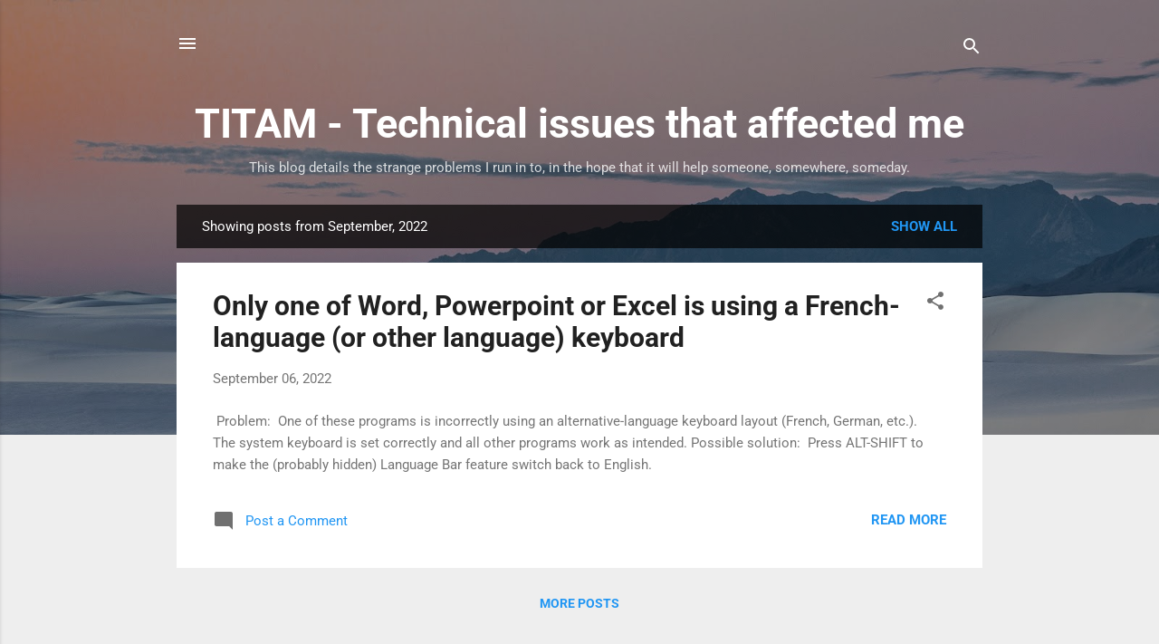

--- FILE ---
content_type: text/html; charset=UTF-8
request_url: http://www.titam.ca/2022/09/
body_size: 27426
content:
<!DOCTYPE html>
<html dir='ltr' lang='en'>
<head>
<meta content='width=device-width, initial-scale=1' name='viewport'/>
<title>TITAM - Technical issues that affected me</title>
<meta content='text/html; charset=UTF-8' http-equiv='Content-Type'/>
<!-- Chrome, Firefox OS and Opera -->
<meta content='#eeeeee' name='theme-color'/>
<!-- Windows Phone -->
<meta content='#eeeeee' name='msapplication-navbutton-color'/>
<meta content='blogger' name='generator'/>
<link href='http://www.titam.ca/favicon.ico' rel='icon' type='image/x-icon'/>
<link href='http://www.titam.ca/2022/09/' rel='canonical'/>
<link rel="alternate" type="application/atom+xml" title="TITAM - Technical issues that affected me - Atom" href="http://www.titam.ca/feeds/posts/default" />
<link rel="alternate" type="application/rss+xml" title="TITAM - Technical issues that affected me - RSS" href="http://www.titam.ca/feeds/posts/default?alt=rss" />
<link rel="service.post" type="application/atom+xml" title="TITAM - Technical issues that affected me - Atom" href="https://draft.blogger.com/feeds/8687669506487498814/posts/default" />
<!--Can't find substitution for tag [blog.ieCssRetrofitLinks]-->
<meta content='http://www.titam.ca/2022/09/' property='og:url'/>
<meta content='TITAM - Technical issues that affected me' property='og:title'/>
<meta content='This blog details the strange problems I run in to, in the hope that it will help someone, somewhere, someday.' property='og:description'/>
<style type='text/css'>@font-face{font-family:'Roboto';font-style:italic;font-weight:300;font-stretch:100%;font-display:swap;src:url(//fonts.gstatic.com/s/roboto/v50/KFOKCnqEu92Fr1Mu53ZEC9_Vu3r1gIhOszmOClHrs6ljXfMMLt_QuAX-k2Qn.woff2)format('woff2');unicode-range:U+0460-052F,U+1C80-1C8A,U+20B4,U+2DE0-2DFF,U+A640-A69F,U+FE2E-FE2F;}@font-face{font-family:'Roboto';font-style:italic;font-weight:300;font-stretch:100%;font-display:swap;src:url(//fonts.gstatic.com/s/roboto/v50/KFOKCnqEu92Fr1Mu53ZEC9_Vu3r1gIhOszmOClHrs6ljXfMMLt_QuAz-k2Qn.woff2)format('woff2');unicode-range:U+0301,U+0400-045F,U+0490-0491,U+04B0-04B1,U+2116;}@font-face{font-family:'Roboto';font-style:italic;font-weight:300;font-stretch:100%;font-display:swap;src:url(//fonts.gstatic.com/s/roboto/v50/KFOKCnqEu92Fr1Mu53ZEC9_Vu3r1gIhOszmOClHrs6ljXfMMLt_QuAT-k2Qn.woff2)format('woff2');unicode-range:U+1F00-1FFF;}@font-face{font-family:'Roboto';font-style:italic;font-weight:300;font-stretch:100%;font-display:swap;src:url(//fonts.gstatic.com/s/roboto/v50/KFOKCnqEu92Fr1Mu53ZEC9_Vu3r1gIhOszmOClHrs6ljXfMMLt_QuAv-k2Qn.woff2)format('woff2');unicode-range:U+0370-0377,U+037A-037F,U+0384-038A,U+038C,U+038E-03A1,U+03A3-03FF;}@font-face{font-family:'Roboto';font-style:italic;font-weight:300;font-stretch:100%;font-display:swap;src:url(//fonts.gstatic.com/s/roboto/v50/KFOKCnqEu92Fr1Mu53ZEC9_Vu3r1gIhOszmOClHrs6ljXfMMLt_QuHT-k2Qn.woff2)format('woff2');unicode-range:U+0302-0303,U+0305,U+0307-0308,U+0310,U+0312,U+0315,U+031A,U+0326-0327,U+032C,U+032F-0330,U+0332-0333,U+0338,U+033A,U+0346,U+034D,U+0391-03A1,U+03A3-03A9,U+03B1-03C9,U+03D1,U+03D5-03D6,U+03F0-03F1,U+03F4-03F5,U+2016-2017,U+2034-2038,U+203C,U+2040,U+2043,U+2047,U+2050,U+2057,U+205F,U+2070-2071,U+2074-208E,U+2090-209C,U+20D0-20DC,U+20E1,U+20E5-20EF,U+2100-2112,U+2114-2115,U+2117-2121,U+2123-214F,U+2190,U+2192,U+2194-21AE,U+21B0-21E5,U+21F1-21F2,U+21F4-2211,U+2213-2214,U+2216-22FF,U+2308-230B,U+2310,U+2319,U+231C-2321,U+2336-237A,U+237C,U+2395,U+239B-23B7,U+23D0,U+23DC-23E1,U+2474-2475,U+25AF,U+25B3,U+25B7,U+25BD,U+25C1,U+25CA,U+25CC,U+25FB,U+266D-266F,U+27C0-27FF,U+2900-2AFF,U+2B0E-2B11,U+2B30-2B4C,U+2BFE,U+3030,U+FF5B,U+FF5D,U+1D400-1D7FF,U+1EE00-1EEFF;}@font-face{font-family:'Roboto';font-style:italic;font-weight:300;font-stretch:100%;font-display:swap;src:url(//fonts.gstatic.com/s/roboto/v50/KFOKCnqEu92Fr1Mu53ZEC9_Vu3r1gIhOszmOClHrs6ljXfMMLt_QuGb-k2Qn.woff2)format('woff2');unicode-range:U+0001-000C,U+000E-001F,U+007F-009F,U+20DD-20E0,U+20E2-20E4,U+2150-218F,U+2190,U+2192,U+2194-2199,U+21AF,U+21E6-21F0,U+21F3,U+2218-2219,U+2299,U+22C4-22C6,U+2300-243F,U+2440-244A,U+2460-24FF,U+25A0-27BF,U+2800-28FF,U+2921-2922,U+2981,U+29BF,U+29EB,U+2B00-2BFF,U+4DC0-4DFF,U+FFF9-FFFB,U+10140-1018E,U+10190-1019C,U+101A0,U+101D0-101FD,U+102E0-102FB,U+10E60-10E7E,U+1D2C0-1D2D3,U+1D2E0-1D37F,U+1F000-1F0FF,U+1F100-1F1AD,U+1F1E6-1F1FF,U+1F30D-1F30F,U+1F315,U+1F31C,U+1F31E,U+1F320-1F32C,U+1F336,U+1F378,U+1F37D,U+1F382,U+1F393-1F39F,U+1F3A7-1F3A8,U+1F3AC-1F3AF,U+1F3C2,U+1F3C4-1F3C6,U+1F3CA-1F3CE,U+1F3D4-1F3E0,U+1F3ED,U+1F3F1-1F3F3,U+1F3F5-1F3F7,U+1F408,U+1F415,U+1F41F,U+1F426,U+1F43F,U+1F441-1F442,U+1F444,U+1F446-1F449,U+1F44C-1F44E,U+1F453,U+1F46A,U+1F47D,U+1F4A3,U+1F4B0,U+1F4B3,U+1F4B9,U+1F4BB,U+1F4BF,U+1F4C8-1F4CB,U+1F4D6,U+1F4DA,U+1F4DF,U+1F4E3-1F4E6,U+1F4EA-1F4ED,U+1F4F7,U+1F4F9-1F4FB,U+1F4FD-1F4FE,U+1F503,U+1F507-1F50B,U+1F50D,U+1F512-1F513,U+1F53E-1F54A,U+1F54F-1F5FA,U+1F610,U+1F650-1F67F,U+1F687,U+1F68D,U+1F691,U+1F694,U+1F698,U+1F6AD,U+1F6B2,U+1F6B9-1F6BA,U+1F6BC,U+1F6C6-1F6CF,U+1F6D3-1F6D7,U+1F6E0-1F6EA,U+1F6F0-1F6F3,U+1F6F7-1F6FC,U+1F700-1F7FF,U+1F800-1F80B,U+1F810-1F847,U+1F850-1F859,U+1F860-1F887,U+1F890-1F8AD,U+1F8B0-1F8BB,U+1F8C0-1F8C1,U+1F900-1F90B,U+1F93B,U+1F946,U+1F984,U+1F996,U+1F9E9,U+1FA00-1FA6F,U+1FA70-1FA7C,U+1FA80-1FA89,U+1FA8F-1FAC6,U+1FACE-1FADC,U+1FADF-1FAE9,U+1FAF0-1FAF8,U+1FB00-1FBFF;}@font-face{font-family:'Roboto';font-style:italic;font-weight:300;font-stretch:100%;font-display:swap;src:url(//fonts.gstatic.com/s/roboto/v50/KFOKCnqEu92Fr1Mu53ZEC9_Vu3r1gIhOszmOClHrs6ljXfMMLt_QuAf-k2Qn.woff2)format('woff2');unicode-range:U+0102-0103,U+0110-0111,U+0128-0129,U+0168-0169,U+01A0-01A1,U+01AF-01B0,U+0300-0301,U+0303-0304,U+0308-0309,U+0323,U+0329,U+1EA0-1EF9,U+20AB;}@font-face{font-family:'Roboto';font-style:italic;font-weight:300;font-stretch:100%;font-display:swap;src:url(//fonts.gstatic.com/s/roboto/v50/KFOKCnqEu92Fr1Mu53ZEC9_Vu3r1gIhOszmOClHrs6ljXfMMLt_QuAb-k2Qn.woff2)format('woff2');unicode-range:U+0100-02BA,U+02BD-02C5,U+02C7-02CC,U+02CE-02D7,U+02DD-02FF,U+0304,U+0308,U+0329,U+1D00-1DBF,U+1E00-1E9F,U+1EF2-1EFF,U+2020,U+20A0-20AB,U+20AD-20C0,U+2113,U+2C60-2C7F,U+A720-A7FF;}@font-face{font-family:'Roboto';font-style:italic;font-weight:300;font-stretch:100%;font-display:swap;src:url(//fonts.gstatic.com/s/roboto/v50/KFOKCnqEu92Fr1Mu53ZEC9_Vu3r1gIhOszmOClHrs6ljXfMMLt_QuAj-kw.woff2)format('woff2');unicode-range:U+0000-00FF,U+0131,U+0152-0153,U+02BB-02BC,U+02C6,U+02DA,U+02DC,U+0304,U+0308,U+0329,U+2000-206F,U+20AC,U+2122,U+2191,U+2193,U+2212,U+2215,U+FEFF,U+FFFD;}@font-face{font-family:'Roboto';font-style:normal;font-weight:400;font-stretch:100%;font-display:swap;src:url(//fonts.gstatic.com/s/roboto/v50/KFO7CnqEu92Fr1ME7kSn66aGLdTylUAMa3GUBGEe.woff2)format('woff2');unicode-range:U+0460-052F,U+1C80-1C8A,U+20B4,U+2DE0-2DFF,U+A640-A69F,U+FE2E-FE2F;}@font-face{font-family:'Roboto';font-style:normal;font-weight:400;font-stretch:100%;font-display:swap;src:url(//fonts.gstatic.com/s/roboto/v50/KFO7CnqEu92Fr1ME7kSn66aGLdTylUAMa3iUBGEe.woff2)format('woff2');unicode-range:U+0301,U+0400-045F,U+0490-0491,U+04B0-04B1,U+2116;}@font-face{font-family:'Roboto';font-style:normal;font-weight:400;font-stretch:100%;font-display:swap;src:url(//fonts.gstatic.com/s/roboto/v50/KFO7CnqEu92Fr1ME7kSn66aGLdTylUAMa3CUBGEe.woff2)format('woff2');unicode-range:U+1F00-1FFF;}@font-face{font-family:'Roboto';font-style:normal;font-weight:400;font-stretch:100%;font-display:swap;src:url(//fonts.gstatic.com/s/roboto/v50/KFO7CnqEu92Fr1ME7kSn66aGLdTylUAMa3-UBGEe.woff2)format('woff2');unicode-range:U+0370-0377,U+037A-037F,U+0384-038A,U+038C,U+038E-03A1,U+03A3-03FF;}@font-face{font-family:'Roboto';font-style:normal;font-weight:400;font-stretch:100%;font-display:swap;src:url(//fonts.gstatic.com/s/roboto/v50/KFO7CnqEu92Fr1ME7kSn66aGLdTylUAMawCUBGEe.woff2)format('woff2');unicode-range:U+0302-0303,U+0305,U+0307-0308,U+0310,U+0312,U+0315,U+031A,U+0326-0327,U+032C,U+032F-0330,U+0332-0333,U+0338,U+033A,U+0346,U+034D,U+0391-03A1,U+03A3-03A9,U+03B1-03C9,U+03D1,U+03D5-03D6,U+03F0-03F1,U+03F4-03F5,U+2016-2017,U+2034-2038,U+203C,U+2040,U+2043,U+2047,U+2050,U+2057,U+205F,U+2070-2071,U+2074-208E,U+2090-209C,U+20D0-20DC,U+20E1,U+20E5-20EF,U+2100-2112,U+2114-2115,U+2117-2121,U+2123-214F,U+2190,U+2192,U+2194-21AE,U+21B0-21E5,U+21F1-21F2,U+21F4-2211,U+2213-2214,U+2216-22FF,U+2308-230B,U+2310,U+2319,U+231C-2321,U+2336-237A,U+237C,U+2395,U+239B-23B7,U+23D0,U+23DC-23E1,U+2474-2475,U+25AF,U+25B3,U+25B7,U+25BD,U+25C1,U+25CA,U+25CC,U+25FB,U+266D-266F,U+27C0-27FF,U+2900-2AFF,U+2B0E-2B11,U+2B30-2B4C,U+2BFE,U+3030,U+FF5B,U+FF5D,U+1D400-1D7FF,U+1EE00-1EEFF;}@font-face{font-family:'Roboto';font-style:normal;font-weight:400;font-stretch:100%;font-display:swap;src:url(//fonts.gstatic.com/s/roboto/v50/KFO7CnqEu92Fr1ME7kSn66aGLdTylUAMaxKUBGEe.woff2)format('woff2');unicode-range:U+0001-000C,U+000E-001F,U+007F-009F,U+20DD-20E0,U+20E2-20E4,U+2150-218F,U+2190,U+2192,U+2194-2199,U+21AF,U+21E6-21F0,U+21F3,U+2218-2219,U+2299,U+22C4-22C6,U+2300-243F,U+2440-244A,U+2460-24FF,U+25A0-27BF,U+2800-28FF,U+2921-2922,U+2981,U+29BF,U+29EB,U+2B00-2BFF,U+4DC0-4DFF,U+FFF9-FFFB,U+10140-1018E,U+10190-1019C,U+101A0,U+101D0-101FD,U+102E0-102FB,U+10E60-10E7E,U+1D2C0-1D2D3,U+1D2E0-1D37F,U+1F000-1F0FF,U+1F100-1F1AD,U+1F1E6-1F1FF,U+1F30D-1F30F,U+1F315,U+1F31C,U+1F31E,U+1F320-1F32C,U+1F336,U+1F378,U+1F37D,U+1F382,U+1F393-1F39F,U+1F3A7-1F3A8,U+1F3AC-1F3AF,U+1F3C2,U+1F3C4-1F3C6,U+1F3CA-1F3CE,U+1F3D4-1F3E0,U+1F3ED,U+1F3F1-1F3F3,U+1F3F5-1F3F7,U+1F408,U+1F415,U+1F41F,U+1F426,U+1F43F,U+1F441-1F442,U+1F444,U+1F446-1F449,U+1F44C-1F44E,U+1F453,U+1F46A,U+1F47D,U+1F4A3,U+1F4B0,U+1F4B3,U+1F4B9,U+1F4BB,U+1F4BF,U+1F4C8-1F4CB,U+1F4D6,U+1F4DA,U+1F4DF,U+1F4E3-1F4E6,U+1F4EA-1F4ED,U+1F4F7,U+1F4F9-1F4FB,U+1F4FD-1F4FE,U+1F503,U+1F507-1F50B,U+1F50D,U+1F512-1F513,U+1F53E-1F54A,U+1F54F-1F5FA,U+1F610,U+1F650-1F67F,U+1F687,U+1F68D,U+1F691,U+1F694,U+1F698,U+1F6AD,U+1F6B2,U+1F6B9-1F6BA,U+1F6BC,U+1F6C6-1F6CF,U+1F6D3-1F6D7,U+1F6E0-1F6EA,U+1F6F0-1F6F3,U+1F6F7-1F6FC,U+1F700-1F7FF,U+1F800-1F80B,U+1F810-1F847,U+1F850-1F859,U+1F860-1F887,U+1F890-1F8AD,U+1F8B0-1F8BB,U+1F8C0-1F8C1,U+1F900-1F90B,U+1F93B,U+1F946,U+1F984,U+1F996,U+1F9E9,U+1FA00-1FA6F,U+1FA70-1FA7C,U+1FA80-1FA89,U+1FA8F-1FAC6,U+1FACE-1FADC,U+1FADF-1FAE9,U+1FAF0-1FAF8,U+1FB00-1FBFF;}@font-face{font-family:'Roboto';font-style:normal;font-weight:400;font-stretch:100%;font-display:swap;src:url(//fonts.gstatic.com/s/roboto/v50/KFO7CnqEu92Fr1ME7kSn66aGLdTylUAMa3OUBGEe.woff2)format('woff2');unicode-range:U+0102-0103,U+0110-0111,U+0128-0129,U+0168-0169,U+01A0-01A1,U+01AF-01B0,U+0300-0301,U+0303-0304,U+0308-0309,U+0323,U+0329,U+1EA0-1EF9,U+20AB;}@font-face{font-family:'Roboto';font-style:normal;font-weight:400;font-stretch:100%;font-display:swap;src:url(//fonts.gstatic.com/s/roboto/v50/KFO7CnqEu92Fr1ME7kSn66aGLdTylUAMa3KUBGEe.woff2)format('woff2');unicode-range:U+0100-02BA,U+02BD-02C5,U+02C7-02CC,U+02CE-02D7,U+02DD-02FF,U+0304,U+0308,U+0329,U+1D00-1DBF,U+1E00-1E9F,U+1EF2-1EFF,U+2020,U+20A0-20AB,U+20AD-20C0,U+2113,U+2C60-2C7F,U+A720-A7FF;}@font-face{font-family:'Roboto';font-style:normal;font-weight:400;font-stretch:100%;font-display:swap;src:url(//fonts.gstatic.com/s/roboto/v50/KFO7CnqEu92Fr1ME7kSn66aGLdTylUAMa3yUBA.woff2)format('woff2');unicode-range:U+0000-00FF,U+0131,U+0152-0153,U+02BB-02BC,U+02C6,U+02DA,U+02DC,U+0304,U+0308,U+0329,U+2000-206F,U+20AC,U+2122,U+2191,U+2193,U+2212,U+2215,U+FEFF,U+FFFD;}@font-face{font-family:'Roboto';font-style:normal;font-weight:700;font-stretch:100%;font-display:swap;src:url(//fonts.gstatic.com/s/roboto/v50/KFO7CnqEu92Fr1ME7kSn66aGLdTylUAMa3GUBGEe.woff2)format('woff2');unicode-range:U+0460-052F,U+1C80-1C8A,U+20B4,U+2DE0-2DFF,U+A640-A69F,U+FE2E-FE2F;}@font-face{font-family:'Roboto';font-style:normal;font-weight:700;font-stretch:100%;font-display:swap;src:url(//fonts.gstatic.com/s/roboto/v50/KFO7CnqEu92Fr1ME7kSn66aGLdTylUAMa3iUBGEe.woff2)format('woff2');unicode-range:U+0301,U+0400-045F,U+0490-0491,U+04B0-04B1,U+2116;}@font-face{font-family:'Roboto';font-style:normal;font-weight:700;font-stretch:100%;font-display:swap;src:url(//fonts.gstatic.com/s/roboto/v50/KFO7CnqEu92Fr1ME7kSn66aGLdTylUAMa3CUBGEe.woff2)format('woff2');unicode-range:U+1F00-1FFF;}@font-face{font-family:'Roboto';font-style:normal;font-weight:700;font-stretch:100%;font-display:swap;src:url(//fonts.gstatic.com/s/roboto/v50/KFO7CnqEu92Fr1ME7kSn66aGLdTylUAMa3-UBGEe.woff2)format('woff2');unicode-range:U+0370-0377,U+037A-037F,U+0384-038A,U+038C,U+038E-03A1,U+03A3-03FF;}@font-face{font-family:'Roboto';font-style:normal;font-weight:700;font-stretch:100%;font-display:swap;src:url(//fonts.gstatic.com/s/roboto/v50/KFO7CnqEu92Fr1ME7kSn66aGLdTylUAMawCUBGEe.woff2)format('woff2');unicode-range:U+0302-0303,U+0305,U+0307-0308,U+0310,U+0312,U+0315,U+031A,U+0326-0327,U+032C,U+032F-0330,U+0332-0333,U+0338,U+033A,U+0346,U+034D,U+0391-03A1,U+03A3-03A9,U+03B1-03C9,U+03D1,U+03D5-03D6,U+03F0-03F1,U+03F4-03F5,U+2016-2017,U+2034-2038,U+203C,U+2040,U+2043,U+2047,U+2050,U+2057,U+205F,U+2070-2071,U+2074-208E,U+2090-209C,U+20D0-20DC,U+20E1,U+20E5-20EF,U+2100-2112,U+2114-2115,U+2117-2121,U+2123-214F,U+2190,U+2192,U+2194-21AE,U+21B0-21E5,U+21F1-21F2,U+21F4-2211,U+2213-2214,U+2216-22FF,U+2308-230B,U+2310,U+2319,U+231C-2321,U+2336-237A,U+237C,U+2395,U+239B-23B7,U+23D0,U+23DC-23E1,U+2474-2475,U+25AF,U+25B3,U+25B7,U+25BD,U+25C1,U+25CA,U+25CC,U+25FB,U+266D-266F,U+27C0-27FF,U+2900-2AFF,U+2B0E-2B11,U+2B30-2B4C,U+2BFE,U+3030,U+FF5B,U+FF5D,U+1D400-1D7FF,U+1EE00-1EEFF;}@font-face{font-family:'Roboto';font-style:normal;font-weight:700;font-stretch:100%;font-display:swap;src:url(//fonts.gstatic.com/s/roboto/v50/KFO7CnqEu92Fr1ME7kSn66aGLdTylUAMaxKUBGEe.woff2)format('woff2');unicode-range:U+0001-000C,U+000E-001F,U+007F-009F,U+20DD-20E0,U+20E2-20E4,U+2150-218F,U+2190,U+2192,U+2194-2199,U+21AF,U+21E6-21F0,U+21F3,U+2218-2219,U+2299,U+22C4-22C6,U+2300-243F,U+2440-244A,U+2460-24FF,U+25A0-27BF,U+2800-28FF,U+2921-2922,U+2981,U+29BF,U+29EB,U+2B00-2BFF,U+4DC0-4DFF,U+FFF9-FFFB,U+10140-1018E,U+10190-1019C,U+101A0,U+101D0-101FD,U+102E0-102FB,U+10E60-10E7E,U+1D2C0-1D2D3,U+1D2E0-1D37F,U+1F000-1F0FF,U+1F100-1F1AD,U+1F1E6-1F1FF,U+1F30D-1F30F,U+1F315,U+1F31C,U+1F31E,U+1F320-1F32C,U+1F336,U+1F378,U+1F37D,U+1F382,U+1F393-1F39F,U+1F3A7-1F3A8,U+1F3AC-1F3AF,U+1F3C2,U+1F3C4-1F3C6,U+1F3CA-1F3CE,U+1F3D4-1F3E0,U+1F3ED,U+1F3F1-1F3F3,U+1F3F5-1F3F7,U+1F408,U+1F415,U+1F41F,U+1F426,U+1F43F,U+1F441-1F442,U+1F444,U+1F446-1F449,U+1F44C-1F44E,U+1F453,U+1F46A,U+1F47D,U+1F4A3,U+1F4B0,U+1F4B3,U+1F4B9,U+1F4BB,U+1F4BF,U+1F4C8-1F4CB,U+1F4D6,U+1F4DA,U+1F4DF,U+1F4E3-1F4E6,U+1F4EA-1F4ED,U+1F4F7,U+1F4F9-1F4FB,U+1F4FD-1F4FE,U+1F503,U+1F507-1F50B,U+1F50D,U+1F512-1F513,U+1F53E-1F54A,U+1F54F-1F5FA,U+1F610,U+1F650-1F67F,U+1F687,U+1F68D,U+1F691,U+1F694,U+1F698,U+1F6AD,U+1F6B2,U+1F6B9-1F6BA,U+1F6BC,U+1F6C6-1F6CF,U+1F6D3-1F6D7,U+1F6E0-1F6EA,U+1F6F0-1F6F3,U+1F6F7-1F6FC,U+1F700-1F7FF,U+1F800-1F80B,U+1F810-1F847,U+1F850-1F859,U+1F860-1F887,U+1F890-1F8AD,U+1F8B0-1F8BB,U+1F8C0-1F8C1,U+1F900-1F90B,U+1F93B,U+1F946,U+1F984,U+1F996,U+1F9E9,U+1FA00-1FA6F,U+1FA70-1FA7C,U+1FA80-1FA89,U+1FA8F-1FAC6,U+1FACE-1FADC,U+1FADF-1FAE9,U+1FAF0-1FAF8,U+1FB00-1FBFF;}@font-face{font-family:'Roboto';font-style:normal;font-weight:700;font-stretch:100%;font-display:swap;src:url(//fonts.gstatic.com/s/roboto/v50/KFO7CnqEu92Fr1ME7kSn66aGLdTylUAMa3OUBGEe.woff2)format('woff2');unicode-range:U+0102-0103,U+0110-0111,U+0128-0129,U+0168-0169,U+01A0-01A1,U+01AF-01B0,U+0300-0301,U+0303-0304,U+0308-0309,U+0323,U+0329,U+1EA0-1EF9,U+20AB;}@font-face{font-family:'Roboto';font-style:normal;font-weight:700;font-stretch:100%;font-display:swap;src:url(//fonts.gstatic.com/s/roboto/v50/KFO7CnqEu92Fr1ME7kSn66aGLdTylUAMa3KUBGEe.woff2)format('woff2');unicode-range:U+0100-02BA,U+02BD-02C5,U+02C7-02CC,U+02CE-02D7,U+02DD-02FF,U+0304,U+0308,U+0329,U+1D00-1DBF,U+1E00-1E9F,U+1EF2-1EFF,U+2020,U+20A0-20AB,U+20AD-20C0,U+2113,U+2C60-2C7F,U+A720-A7FF;}@font-face{font-family:'Roboto';font-style:normal;font-weight:700;font-stretch:100%;font-display:swap;src:url(//fonts.gstatic.com/s/roboto/v50/KFO7CnqEu92Fr1ME7kSn66aGLdTylUAMa3yUBA.woff2)format('woff2');unicode-range:U+0000-00FF,U+0131,U+0152-0153,U+02BB-02BC,U+02C6,U+02DA,U+02DC,U+0304,U+0308,U+0329,U+2000-206F,U+20AC,U+2122,U+2191,U+2193,U+2212,U+2215,U+FEFF,U+FFFD;}</style>
<style id='page-skin-1' type='text/css'><!--
/*! normalize.css v3.0.1 | MIT License | git.io/normalize */html{font-family:sans-serif;-ms-text-size-adjust:100%;-webkit-text-size-adjust:100%}body{margin:0}article,aside,details,figcaption,figure,footer,header,hgroup,main,nav,section,summary{display:block}audio,canvas,progress,video{display:inline-block;vertical-align:baseline}audio:not([controls]){display:none;height:0}[hidden],template{display:none}a{background:transparent}a:active,a:hover{outline:0}abbr[title]{border-bottom:1px dotted}b,strong{font-weight:bold}dfn{font-style:italic}h1{font-size:2em;margin:.67em 0}mark{background:#ff0;color:#000}small{font-size:80%}sub,sup{font-size:75%;line-height:0;position:relative;vertical-align:baseline}sup{top:-0.5em}sub{bottom:-0.25em}img{border:0}svg:not(:root){overflow:hidden}figure{margin:1em 40px}hr{-moz-box-sizing:content-box;box-sizing:content-box;height:0}pre{overflow:auto}code,kbd,pre,samp{font-family:monospace,monospace;font-size:1em}button,input,optgroup,select,textarea{color:inherit;font:inherit;margin:0}button{overflow:visible}button,select{text-transform:none}button,html input[type="button"],input[type="reset"],input[type="submit"]{-webkit-appearance:button;cursor:pointer}button[disabled],html input[disabled]{cursor:default}button::-moz-focus-inner,input::-moz-focus-inner{border:0;padding:0}input{line-height:normal}input[type="checkbox"],input[type="radio"]{box-sizing:border-box;padding:0}input[type="number"]::-webkit-inner-spin-button,input[type="number"]::-webkit-outer-spin-button{height:auto}input[type="search"]{-webkit-appearance:textfield;-moz-box-sizing:content-box;-webkit-box-sizing:content-box;box-sizing:content-box}input[type="search"]::-webkit-search-cancel-button,input[type="search"]::-webkit-search-decoration{-webkit-appearance:none}fieldset{border:1px solid #c0c0c0;margin:0 2px;padding:.35em .625em .75em}legend{border:0;padding:0}textarea{overflow:auto}optgroup{font-weight:bold}table{border-collapse:collapse;border-spacing:0}td,th{padding:0}
/*!************************************************
* Blogger Template Style
* Name: Contempo
**************************************************/
body{
overflow-wrap:break-word;
word-break:break-word;
word-wrap:break-word
}
.hidden{
display:none
}
.invisible{
visibility:hidden
}
.container::after,.float-container::after{
clear:both;
content:"";
display:table
}
.clearboth{
clear:both
}
#comments .comment .comment-actions,.subscribe-popup .FollowByEmail .follow-by-email-submit,.widget.Profile .profile-link,.widget.Profile .profile-link.visit-profile{
background:0 0;
border:0;
box-shadow:none;
color:#2196f3;
cursor:pointer;
font-size:14px;
font-weight:700;
outline:0;
text-decoration:none;
text-transform:uppercase;
width:auto
}
.dim-overlay{
background-color:rgba(0,0,0,.54);
height:100vh;
left:0;
position:fixed;
top:0;
width:100%
}
#sharing-dim-overlay{
background-color:transparent
}
input::-ms-clear{
display:none
}
.blogger-logo,.svg-icon-24.blogger-logo{
fill:#ff9800;
opacity:1
}
.loading-spinner-large{
-webkit-animation:mspin-rotate 1.568s infinite linear;
animation:mspin-rotate 1.568s infinite linear;
height:48px;
overflow:hidden;
position:absolute;
width:48px;
z-index:200
}
.loading-spinner-large>div{
-webkit-animation:mspin-revrot 5332ms infinite steps(4);
animation:mspin-revrot 5332ms infinite steps(4)
}
.loading-spinner-large>div>div{
-webkit-animation:mspin-singlecolor-large-film 1333ms infinite steps(81);
animation:mspin-singlecolor-large-film 1333ms infinite steps(81);
background-size:100%;
height:48px;
width:3888px
}
.mspin-black-large>div>div,.mspin-grey_54-large>div>div{
background-image:url(https://www.blogblog.com/indie/mspin_black_large.svg)
}
.mspin-white-large>div>div{
background-image:url(https://www.blogblog.com/indie/mspin_white_large.svg)
}
.mspin-grey_54-large{
opacity:.54
}
@-webkit-keyframes mspin-singlecolor-large-film{
from{
-webkit-transform:translateX(0);
transform:translateX(0)
}
to{
-webkit-transform:translateX(-3888px);
transform:translateX(-3888px)
}
}
@keyframes mspin-singlecolor-large-film{
from{
-webkit-transform:translateX(0);
transform:translateX(0)
}
to{
-webkit-transform:translateX(-3888px);
transform:translateX(-3888px)
}
}
@-webkit-keyframes mspin-rotate{
from{
-webkit-transform:rotate(0);
transform:rotate(0)
}
to{
-webkit-transform:rotate(360deg);
transform:rotate(360deg)
}
}
@keyframes mspin-rotate{
from{
-webkit-transform:rotate(0);
transform:rotate(0)
}
to{
-webkit-transform:rotate(360deg);
transform:rotate(360deg)
}
}
@-webkit-keyframes mspin-revrot{
from{
-webkit-transform:rotate(0);
transform:rotate(0)
}
to{
-webkit-transform:rotate(-360deg);
transform:rotate(-360deg)
}
}
@keyframes mspin-revrot{
from{
-webkit-transform:rotate(0);
transform:rotate(0)
}
to{
-webkit-transform:rotate(-360deg);
transform:rotate(-360deg)
}
}
.skip-navigation{
background-color:#fff;
box-sizing:border-box;
color:#000;
display:block;
height:0;
left:0;
line-height:50px;
overflow:hidden;
padding-top:0;
position:fixed;
text-align:center;
top:0;
-webkit-transition:box-shadow .3s,height .3s,padding-top .3s;
transition:box-shadow .3s,height .3s,padding-top .3s;
width:100%;
z-index:900
}
.skip-navigation:focus{
box-shadow:0 4px 5px 0 rgba(0,0,0,.14),0 1px 10px 0 rgba(0,0,0,.12),0 2px 4px -1px rgba(0,0,0,.2);
height:50px
}
#main{
outline:0
}
.main-heading{
position:absolute;
clip:rect(1px,1px,1px,1px);
padding:0;
border:0;
height:1px;
width:1px;
overflow:hidden
}
.Attribution{
margin-top:1em;
text-align:center
}
.Attribution .blogger img,.Attribution .blogger svg{
vertical-align:bottom
}
.Attribution .blogger img{
margin-right:.5em
}
.Attribution div{
line-height:24px;
margin-top:.5em
}
.Attribution .copyright,.Attribution .image-attribution{
font-size:.7em;
margin-top:1.5em
}
.BLOG_mobile_video_class{
display:none
}
.bg-photo{
background-attachment:scroll!important
}
body .CSS_LIGHTBOX{
z-index:900
}
.extendable .show-less,.extendable .show-more{
border-color:#2196f3;
color:#2196f3;
margin-top:8px
}
.extendable .show-less.hidden,.extendable .show-more.hidden{
display:none
}
.inline-ad{
display:none;
max-width:100%;
overflow:hidden
}
.adsbygoogle{
display:block
}
#cookieChoiceInfo{
bottom:0;
top:auto
}
iframe.b-hbp-video{
border:0
}
.post-body img{
max-width:100%
}
.post-body iframe{
max-width:100%
}
.post-body a[imageanchor="1"]{
display:inline-block
}
.byline{
margin-right:1em
}
.byline:last-child{
margin-right:0
}
.link-copied-dialog{
max-width:520px;
outline:0
}
.link-copied-dialog .modal-dialog-buttons{
margin-top:8px
}
.link-copied-dialog .goog-buttonset-default{
background:0 0;
border:0
}
.link-copied-dialog .goog-buttonset-default:focus{
outline:0
}
.paging-control-container{
margin-bottom:16px
}
.paging-control-container .paging-control{
display:inline-block
}
.paging-control-container .comment-range-text::after,.paging-control-container .paging-control{
color:#2196f3
}
.paging-control-container .comment-range-text,.paging-control-container .paging-control{
margin-right:8px
}
.paging-control-container .comment-range-text::after,.paging-control-container .paging-control::after{
content:"\b7";
cursor:default;
padding-left:8px;
pointer-events:none
}
.paging-control-container .comment-range-text:last-child::after,.paging-control-container .paging-control:last-child::after{
content:none
}
.byline.reactions iframe{
height:20px
}
.b-notification{
color:#000;
background-color:#fff;
border-bottom:solid 1px #000;
box-sizing:border-box;
padding:16px 32px;
text-align:center
}
.b-notification.visible{
-webkit-transition:margin-top .3s cubic-bezier(.4,0,.2,1);
transition:margin-top .3s cubic-bezier(.4,0,.2,1)
}
.b-notification.invisible{
position:absolute
}
.b-notification-close{
position:absolute;
right:8px;
top:8px
}
.no-posts-message{
line-height:40px;
text-align:center
}
@media screen and (max-width:800px){
body.item-view .post-body a[imageanchor="1"][style*="float: left;"],body.item-view .post-body a[imageanchor="1"][style*="float: right;"]{
float:none!important;
clear:none!important
}
body.item-view .post-body a[imageanchor="1"] img{
display:block;
height:auto;
margin:0 auto
}
body.item-view .post-body>.separator:first-child>a[imageanchor="1"]:first-child{
margin-top:20px
}
.post-body a[imageanchor]{
display:block
}
body.item-view .post-body a[imageanchor="1"]{
margin-left:0!important;
margin-right:0!important
}
body.item-view .post-body a[imageanchor="1"]+a[imageanchor="1"]{
margin-top:16px
}
}
.item-control{
display:none
}
#comments{
border-top:1px dashed rgba(0,0,0,.54);
margin-top:20px;
padding:20px
}
#comments .comment-thread ol{
margin:0;
padding-left:0;
padding-left:0
}
#comments .comment .comment-replybox-single,#comments .comment-thread .comment-replies{
margin-left:60px
}
#comments .comment-thread .thread-count{
display:none
}
#comments .comment{
list-style-type:none;
padding:0 0 30px;
position:relative
}
#comments .comment .comment{
padding-bottom:8px
}
.comment .avatar-image-container{
position:absolute
}
.comment .avatar-image-container img{
border-radius:50%
}
.avatar-image-container svg,.comment .avatar-image-container .avatar-icon{
border-radius:50%;
border:solid 1px #707070;
box-sizing:border-box;
fill:#707070;
height:35px;
margin:0;
padding:7px;
width:35px
}
.comment .comment-block{
margin-top:10px;
margin-left:60px;
padding-bottom:0
}
#comments .comment-author-header-wrapper{
margin-left:40px
}
#comments .comment .thread-expanded .comment-block{
padding-bottom:20px
}
#comments .comment .comment-header .user,#comments .comment .comment-header .user a{
color:#212121;
font-style:normal;
font-weight:700
}
#comments .comment .comment-actions{
bottom:0;
margin-bottom:15px;
position:absolute
}
#comments .comment .comment-actions>*{
margin-right:8px
}
#comments .comment .comment-header .datetime{
bottom:0;
color:rgba(33,33,33,.54);
display:inline-block;
font-size:13px;
font-style:italic;
margin-left:8px
}
#comments .comment .comment-footer .comment-timestamp a,#comments .comment .comment-header .datetime a{
color:rgba(33,33,33,.54)
}
#comments .comment .comment-content,.comment .comment-body{
margin-top:12px;
word-break:break-word
}
.comment-body{
margin-bottom:12px
}
#comments.embed[data-num-comments="0"]{
border:0;
margin-top:0;
padding-top:0
}
#comments.embed[data-num-comments="0"] #comment-post-message,#comments.embed[data-num-comments="0"] div.comment-form>p,#comments.embed[data-num-comments="0"] p.comment-footer{
display:none
}
#comment-editor-src{
display:none
}
.comments .comments-content .loadmore.loaded{
max-height:0;
opacity:0;
overflow:hidden
}
.extendable .remaining-items{
height:0;
overflow:hidden;
-webkit-transition:height .3s cubic-bezier(.4,0,.2,1);
transition:height .3s cubic-bezier(.4,0,.2,1)
}
.extendable .remaining-items.expanded{
height:auto
}
.svg-icon-24,.svg-icon-24-button{
cursor:pointer;
height:24px;
width:24px;
min-width:24px
}
.touch-icon{
margin:-12px;
padding:12px
}
.touch-icon:active,.touch-icon:focus{
background-color:rgba(153,153,153,.4);
border-radius:50%
}
svg:not(:root).touch-icon{
overflow:visible
}
html[dir=rtl] .rtl-reversible-icon{
-webkit-transform:scaleX(-1);
-ms-transform:scaleX(-1);
transform:scaleX(-1)
}
.svg-icon-24-button,.touch-icon-button{
background:0 0;
border:0;
margin:0;
outline:0;
padding:0
}
.touch-icon-button .touch-icon:active,.touch-icon-button .touch-icon:focus{
background-color:transparent
}
.touch-icon-button:active .touch-icon,.touch-icon-button:focus .touch-icon{
background-color:rgba(153,153,153,.4);
border-radius:50%
}
.Profile .default-avatar-wrapper .avatar-icon{
border-radius:50%;
border:solid 1px #707070;
box-sizing:border-box;
fill:#707070;
margin:0
}
.Profile .individual .default-avatar-wrapper .avatar-icon{
padding:25px
}
.Profile .individual .avatar-icon,.Profile .individual .profile-img{
height:120px;
width:120px
}
.Profile .team .default-avatar-wrapper .avatar-icon{
padding:8px
}
.Profile .team .avatar-icon,.Profile .team .default-avatar-wrapper,.Profile .team .profile-img{
height:40px;
width:40px
}
.snippet-container{
margin:0;
position:relative;
overflow:hidden
}
.snippet-fade{
bottom:0;
box-sizing:border-box;
position:absolute;
width:96px
}
.snippet-fade{
right:0
}
.snippet-fade:after{
content:"\2026"
}
.snippet-fade:after{
float:right
}
.post-bottom{
-webkit-box-align:center;
-webkit-align-items:center;
-ms-flex-align:center;
align-items:center;
display:-webkit-box;
display:-webkit-flex;
display:-ms-flexbox;
display:flex;
-webkit-flex-wrap:wrap;
-ms-flex-wrap:wrap;
flex-wrap:wrap
}
.post-footer{
-webkit-box-flex:1;
-webkit-flex:1 1 auto;
-ms-flex:1 1 auto;
flex:1 1 auto;
-webkit-flex-wrap:wrap;
-ms-flex-wrap:wrap;
flex-wrap:wrap;
-webkit-box-ordinal-group:2;
-webkit-order:1;
-ms-flex-order:1;
order:1
}
.post-footer>*{
-webkit-box-flex:0;
-webkit-flex:0 1 auto;
-ms-flex:0 1 auto;
flex:0 1 auto
}
.post-footer .byline:last-child{
margin-right:1em
}
.jump-link{
-webkit-box-flex:0;
-webkit-flex:0 0 auto;
-ms-flex:0 0 auto;
flex:0 0 auto;
-webkit-box-ordinal-group:3;
-webkit-order:2;
-ms-flex-order:2;
order:2
}
.centered-top-container.sticky{
left:0;
position:fixed;
right:0;
top:0;
width:auto;
z-index:50;
-webkit-transition-property:opacity,-webkit-transform;
transition-property:opacity,-webkit-transform;
transition-property:transform,opacity;
transition-property:transform,opacity,-webkit-transform;
-webkit-transition-duration:.2s;
transition-duration:.2s;
-webkit-transition-timing-function:cubic-bezier(.4,0,.2,1);
transition-timing-function:cubic-bezier(.4,0,.2,1)
}
.centered-top-placeholder{
display:none
}
.collapsed-header .centered-top-placeholder{
display:block
}
.centered-top-container .Header .replaced h1,.centered-top-placeholder .Header .replaced h1{
display:none
}
.centered-top-container.sticky .Header .replaced h1{
display:block
}
.centered-top-container.sticky .Header .header-widget{
background:0 0
}
.centered-top-container.sticky .Header .header-image-wrapper{
display:none
}
.centered-top-container img,.centered-top-placeholder img{
max-width:100%
}
.collapsible{
-webkit-transition:height .3s cubic-bezier(.4,0,.2,1);
transition:height .3s cubic-bezier(.4,0,.2,1)
}
.collapsible,.collapsible>summary{
display:block;
overflow:hidden
}
.collapsible>:not(summary){
display:none
}
.collapsible[open]>:not(summary){
display:block
}
.collapsible:focus,.collapsible>summary:focus{
outline:0
}
.collapsible>summary{
cursor:pointer;
display:block;
padding:0
}
.collapsible:focus>summary,.collapsible>summary:focus{
background-color:transparent
}
.collapsible>summary::-webkit-details-marker{
display:none
}
.collapsible-title{
-webkit-box-align:center;
-webkit-align-items:center;
-ms-flex-align:center;
align-items:center;
display:-webkit-box;
display:-webkit-flex;
display:-ms-flexbox;
display:flex
}
.collapsible-title .title{
-webkit-box-flex:1;
-webkit-flex:1 1 auto;
-ms-flex:1 1 auto;
flex:1 1 auto;
-webkit-box-ordinal-group:1;
-webkit-order:0;
-ms-flex-order:0;
order:0;
overflow:hidden;
text-overflow:ellipsis;
white-space:nowrap
}
.collapsible-title .chevron-down,.collapsible[open] .collapsible-title .chevron-up{
display:block
}
.collapsible-title .chevron-up,.collapsible[open] .collapsible-title .chevron-down{
display:none
}
.flat-button{
cursor:pointer;
display:inline-block;
font-weight:700;
text-transform:uppercase;
border-radius:2px;
padding:8px;
margin:-8px
}
.flat-icon-button{
background:0 0;
border:0;
margin:0;
outline:0;
padding:0;
margin:-12px;
padding:12px;
cursor:pointer;
box-sizing:content-box;
display:inline-block;
line-height:0
}
.flat-icon-button,.flat-icon-button .splash-wrapper{
border-radius:50%
}
.flat-icon-button .splash.animate{
-webkit-animation-duration:.3s;
animation-duration:.3s
}
.overflowable-container{
max-height:46px;
overflow:hidden;
position:relative
}
.overflow-button{
cursor:pointer
}
#overflowable-dim-overlay{
background:0 0
}
.overflow-popup{
box-shadow:0 2px 2px 0 rgba(0,0,0,.14),0 3px 1px -2px rgba(0,0,0,.2),0 1px 5px 0 rgba(0,0,0,.12);
background-color:#ffffff;
left:0;
max-width:calc(100% - 32px);
position:absolute;
top:0;
visibility:hidden;
z-index:101
}
.overflow-popup ul{
list-style:none
}
.overflow-popup .tabs li,.overflow-popup li{
display:block;
height:auto
}
.overflow-popup .tabs li{
padding-left:0;
padding-right:0
}
.overflow-button.hidden,.overflow-popup .tabs li.hidden,.overflow-popup li.hidden{
display:none
}
.pill-button{
background:0 0;
border:1px solid;
border-radius:12px;
cursor:pointer;
display:inline-block;
padding:4px 16px;
text-transform:uppercase
}
.ripple{
position:relative
}
.ripple>*{
z-index:1
}
.splash-wrapper{
bottom:0;
left:0;
overflow:hidden;
pointer-events:none;
position:absolute;
right:0;
top:0;
z-index:0
}
.splash{
background:#ccc;
border-radius:100%;
display:block;
opacity:.6;
position:absolute;
-webkit-transform:scale(0);
-ms-transform:scale(0);
transform:scale(0)
}
.splash.animate{
-webkit-animation:ripple-effect .4s linear;
animation:ripple-effect .4s linear
}
@-webkit-keyframes ripple-effect{
100%{
opacity:0;
-webkit-transform:scale(2.5);
transform:scale(2.5)
}
}
@keyframes ripple-effect{
100%{
opacity:0;
-webkit-transform:scale(2.5);
transform:scale(2.5)
}
}
.search{
display:-webkit-box;
display:-webkit-flex;
display:-ms-flexbox;
display:flex;
line-height:24px;
width:24px
}
.search.focused{
width:100%
}
.search.focused .section{
width:100%
}
.search form{
z-index:101
}
.search h3{
display:none
}
.search form{
display:-webkit-box;
display:-webkit-flex;
display:-ms-flexbox;
display:flex;
-webkit-box-flex:1;
-webkit-flex:1 0 0;
-ms-flex:1 0 0px;
flex:1 0 0;
border-bottom:solid 1px transparent;
padding-bottom:8px
}
.search form>*{
display:none
}
.search.focused form>*{
display:block
}
.search .search-input label{
display:none
}
.centered-top-placeholder.cloned .search form{
z-index:30
}
.search.focused form{
border-color:#ffffff;
position:relative;
width:auto
}
.collapsed-header .centered-top-container .search.focused form{
border-bottom-color:transparent
}
.search-expand{
-webkit-box-flex:0;
-webkit-flex:0 0 auto;
-ms-flex:0 0 auto;
flex:0 0 auto
}
.search-expand-text{
display:none
}
.search-close{
display:inline;
vertical-align:middle
}
.search-input{
-webkit-box-flex:1;
-webkit-flex:1 0 1px;
-ms-flex:1 0 1px;
flex:1 0 1px
}
.search-input input{
background:0 0;
border:0;
box-sizing:border-box;
color:#ffffff;
display:inline-block;
outline:0;
width:calc(100% - 48px)
}
.search-input input.no-cursor{
color:transparent;
text-shadow:0 0 0 #ffffff
}
.collapsed-header .centered-top-container .search-action,.collapsed-header .centered-top-container .search-input input{
color:#212121
}
.collapsed-header .centered-top-container .search-input input.no-cursor{
color:transparent;
text-shadow:0 0 0 #212121
}
.collapsed-header .centered-top-container .search-input input.no-cursor:focus,.search-input input.no-cursor:focus{
outline:0
}
.search-focused>*{
visibility:hidden
}
.search-focused .search,.search-focused .search-icon{
visibility:visible
}
.search.focused .search-action{
display:block
}
.search.focused .search-action:disabled{
opacity:.3
}
.widget.Sharing .sharing-button{
display:none
}
.widget.Sharing .sharing-buttons li{
padding:0
}
.widget.Sharing .sharing-buttons li span{
display:none
}
.post-share-buttons{
position:relative
}
.centered-bottom .share-buttons .svg-icon-24,.share-buttons .svg-icon-24{
fill:#212121
}
.sharing-open.touch-icon-button:active .touch-icon,.sharing-open.touch-icon-button:focus .touch-icon{
background-color:transparent
}
.share-buttons{
background-color:#ffffff;
border-radius:2px;
box-shadow:0 2px 2px 0 rgba(0,0,0,.14),0 3px 1px -2px rgba(0,0,0,.2),0 1px 5px 0 rgba(0,0,0,.12);
color:#212121;
list-style:none;
margin:0;
padding:8px 0;
position:absolute;
top:-11px;
min-width:200px;
z-index:101
}
.share-buttons.hidden{
display:none
}
.sharing-button{
background:0 0;
border:0;
margin:0;
outline:0;
padding:0;
cursor:pointer
}
.share-buttons li{
margin:0;
height:48px
}
.share-buttons li:last-child{
margin-bottom:0
}
.share-buttons li .sharing-platform-button{
box-sizing:border-box;
cursor:pointer;
display:block;
height:100%;
margin-bottom:0;
padding:0 16px;
position:relative;
width:100%
}
.share-buttons li .sharing-platform-button:focus,.share-buttons li .sharing-platform-button:hover{
background-color:rgba(128,128,128,.1);
outline:0
}
.share-buttons li svg[class*=" sharing-"],.share-buttons li svg[class^=sharing-]{
position:absolute;
top:10px
}
.share-buttons li span.sharing-platform-button{
position:relative;
top:0
}
.share-buttons li .platform-sharing-text{
display:block;
font-size:16px;
line-height:48px;
white-space:nowrap
}
.share-buttons li .platform-sharing-text{
margin-left:56px
}
.sidebar-container{
background-color:#ffffff;
max-width:284px;
overflow-y:auto;
-webkit-transition-property:-webkit-transform;
transition-property:-webkit-transform;
transition-property:transform;
transition-property:transform,-webkit-transform;
-webkit-transition-duration:.3s;
transition-duration:.3s;
-webkit-transition-timing-function:cubic-bezier(0,0,.2,1);
transition-timing-function:cubic-bezier(0,0,.2,1);
width:284px;
z-index:101;
-webkit-overflow-scrolling:touch
}
.sidebar-container .navigation{
line-height:0;
padding:16px
}
.sidebar-container .sidebar-back{
cursor:pointer
}
.sidebar-container .widget{
background:0 0;
margin:0 16px;
padding:16px 0
}
.sidebar-container .widget .title{
color:#212121;
margin:0
}
.sidebar-container .widget ul{
list-style:none;
margin:0;
padding:0
}
.sidebar-container .widget ul ul{
margin-left:1em
}
.sidebar-container .widget li{
font-size:16px;
line-height:normal
}
.sidebar-container .widget+.widget{
border-top:1px dashed #cccccc
}
.BlogArchive li{
margin:16px 0
}
.BlogArchive li:last-child{
margin-bottom:0
}
.Label li a{
display:inline-block
}
.BlogArchive .post-count,.Label .label-count{
float:right;
margin-left:.25em
}
.BlogArchive .post-count::before,.Label .label-count::before{
content:"("
}
.BlogArchive .post-count::after,.Label .label-count::after{
content:")"
}
.widget.Translate .skiptranslate>div{
display:block!important
}
.widget.Profile .profile-link{
display:-webkit-box;
display:-webkit-flex;
display:-ms-flexbox;
display:flex
}
.widget.Profile .team-member .default-avatar-wrapper,.widget.Profile .team-member .profile-img{
-webkit-box-flex:0;
-webkit-flex:0 0 auto;
-ms-flex:0 0 auto;
flex:0 0 auto;
margin-right:1em
}
.widget.Profile .individual .profile-link{
-webkit-box-orient:vertical;
-webkit-box-direction:normal;
-webkit-flex-direction:column;
-ms-flex-direction:column;
flex-direction:column
}
.widget.Profile .team .profile-link .profile-name{
-webkit-align-self:center;
-ms-flex-item-align:center;
align-self:center;
display:block;
-webkit-box-flex:1;
-webkit-flex:1 1 auto;
-ms-flex:1 1 auto;
flex:1 1 auto
}
.dim-overlay{
background-color:rgba(0,0,0,.54);
z-index:100
}
body.sidebar-visible{
overflow-y:hidden
}
@media screen and (max-width:1439px){
.sidebar-container{
bottom:0;
position:fixed;
top:0;
left:0;
right:auto
}
.sidebar-container.sidebar-invisible{
-webkit-transition-timing-function:cubic-bezier(.4,0,.6,1);
transition-timing-function:cubic-bezier(.4,0,.6,1);
-webkit-transform:translateX(-284px);
-ms-transform:translateX(-284px);
transform:translateX(-284px)
}
}
@media screen and (min-width:1440px){
.sidebar-container{
position:absolute;
top:0;
left:0;
right:auto
}
.sidebar-container .navigation{
display:none
}
}
.dialog{
box-shadow:0 2px 2px 0 rgba(0,0,0,.14),0 3px 1px -2px rgba(0,0,0,.2),0 1px 5px 0 rgba(0,0,0,.12);
background:#ffffff;
box-sizing:border-box;
color:#757575;
padding:30px;
position:fixed;
text-align:center;
width:calc(100% - 24px);
z-index:101
}
.dialog input[type=email],.dialog input[type=text]{
background-color:transparent;
border:0;
border-bottom:solid 1px rgba(117,117,117,.12);
color:#757575;
display:block;
font-family:Roboto, sans-serif;
font-size:16px;
line-height:24px;
margin:auto;
padding-bottom:7px;
outline:0;
text-align:center;
width:100%
}
.dialog input[type=email]::-webkit-input-placeholder,.dialog input[type=text]::-webkit-input-placeholder{
color:#757575
}
.dialog input[type=email]::-moz-placeholder,.dialog input[type=text]::-moz-placeholder{
color:#757575
}
.dialog input[type=email]:-ms-input-placeholder,.dialog input[type=text]:-ms-input-placeholder{
color:#757575
}
.dialog input[type=email]::-ms-input-placeholder,.dialog input[type=text]::-ms-input-placeholder{
color:#757575
}
.dialog input[type=email]::placeholder,.dialog input[type=text]::placeholder{
color:#757575
}
.dialog input[type=email]:focus,.dialog input[type=text]:focus{
border-bottom:solid 2px #2196f3;
padding-bottom:6px
}
.dialog input.no-cursor{
color:transparent;
text-shadow:0 0 0 #757575
}
.dialog input.no-cursor:focus{
outline:0
}
.dialog input.no-cursor:focus{
outline:0
}
.dialog input[type=submit]{
font-family:Roboto, sans-serif
}
.dialog .goog-buttonset-default{
color:#2196f3
}
.subscribe-popup{
max-width:364px
}
.subscribe-popup h3{
color:#212121;
font-size:1.8em;
margin-top:0
}
.subscribe-popup .FollowByEmail h3{
display:none
}
.subscribe-popup .FollowByEmail .follow-by-email-submit{
color:#2196f3;
display:inline-block;
margin:0 auto;
margin-top:24px;
width:auto;
white-space:normal
}
.subscribe-popup .FollowByEmail .follow-by-email-submit:disabled{
cursor:default;
opacity:.3
}
@media (max-width:800px){
.blog-name div.widget.Subscribe{
margin-bottom:16px
}
body.item-view .blog-name div.widget.Subscribe{
margin:8px auto 16px auto;
width:100%
}
}
.tabs{
list-style:none
}
.tabs li{
display:inline-block
}
.tabs li a{
cursor:pointer;
display:inline-block;
font-weight:700;
text-transform:uppercase;
padding:12px 8px
}
.tabs .selected{
border-bottom:4px solid #ffffff
}
.tabs .selected a{
color:#ffffff
}
body#layout .bg-photo,body#layout .bg-photo-overlay{
display:none
}
body#layout .page_body{
padding:0;
position:relative;
top:0
}
body#layout .page{
display:inline-block;
left:inherit;
position:relative;
vertical-align:top;
width:540px
}
body#layout .centered{
max-width:954px
}
body#layout .navigation{
display:none
}
body#layout .sidebar-container{
display:inline-block;
width:40%
}
body#layout .hamburger-menu,body#layout .search{
display:none
}
.centered-top-container .svg-icon-24,body.collapsed-header .centered-top-placeholder .svg-icon-24{
fill:#ffffff
}
.sidebar-container .svg-icon-24{
fill:#707070
}
.centered-bottom .svg-icon-24,body.collapsed-header .centered-top-container .svg-icon-24{
fill:#707070
}
.centered-bottom .share-buttons .svg-icon-24,.share-buttons .svg-icon-24{
fill:#212121
}
body{
background-color:#eeeeee;
color:#757575;
font:15px Roboto, sans-serif;
margin:0;
min-height:100vh
}
img{
max-width:100%
}
h3{
color:#757575;
font-size:16px
}
a{
text-decoration:none;
color:#2196f3
}
a:visited{
color:#2196f3
}
a:hover{
color:#2196f3
}
blockquote{
color:#444444;
font:italic 300 15px Roboto, sans-serif;
font-size:x-large;
text-align:center
}
.pill-button{
font-size:12px
}
.bg-photo-container{
height:480px;
overflow:hidden;
position:absolute;
width:100%;
z-index:1
}
.bg-photo{
background:#eeeeee url(https://themes.googleusercontent.com/image?id=L1lcAxxz0CLgsDzixEprHJ2F38TyEjCyE3RSAjynQDks0lT1BDc1OxXKaTEdLc89HPvdB11X9FDw) no-repeat scroll top center /* Credit: Michael Elkan (http://www.offset.com/photos/394244) */;;
background-attachment:scroll;
background-size:cover;
-webkit-filter:blur(0px);
filter:blur(0px);
height:calc(100% + 2 * 0px);
left:0px;
position:absolute;
top:0px;
width:calc(100% + 2 * 0px)
}
.bg-photo-overlay{
background:rgba(0,0,0,.26);
background-size:cover;
height:480px;
position:absolute;
width:100%;
z-index:2
}
.hamburger-menu{
float:left;
margin-top:0
}
.sticky .hamburger-menu{
float:none;
position:absolute
}
.search{
border-bottom:solid 1px rgba(255, 255, 255, 0);
float:right;
position:relative;
-webkit-transition-property:width;
transition-property:width;
-webkit-transition-duration:.5s;
transition-duration:.5s;
-webkit-transition-timing-function:cubic-bezier(.4,0,.2,1);
transition-timing-function:cubic-bezier(.4,0,.2,1);
z-index:101
}
.search .dim-overlay{
background-color:transparent
}
.search form{
height:36px;
-webkit-transition-property:border-color;
transition-property:border-color;
-webkit-transition-delay:.5s;
transition-delay:.5s;
-webkit-transition-duration:.2s;
transition-duration:.2s;
-webkit-transition-timing-function:cubic-bezier(.4,0,.2,1);
transition-timing-function:cubic-bezier(.4,0,.2,1)
}
.search.focused{
width:calc(100% - 48px)
}
.search.focused form{
display:-webkit-box;
display:-webkit-flex;
display:-ms-flexbox;
display:flex;
-webkit-box-flex:1;
-webkit-flex:1 0 1px;
-ms-flex:1 0 1px;
flex:1 0 1px;
border-color:#ffffff;
margin-left:-24px;
padding-left:36px;
position:relative;
width:auto
}
.item-view .search,.sticky .search{
right:0;
float:none;
margin-left:0;
position:absolute
}
.item-view .search.focused,.sticky .search.focused{
width:calc(100% - 50px)
}
.item-view .search.focused form,.sticky .search.focused form{
border-bottom-color:#757575
}
.centered-top-placeholder.cloned .search form{
z-index:30
}
.search_button{
-webkit-box-flex:0;
-webkit-flex:0 0 24px;
-ms-flex:0 0 24px;
flex:0 0 24px;
-webkit-box-orient:vertical;
-webkit-box-direction:normal;
-webkit-flex-direction:column;
-ms-flex-direction:column;
flex-direction:column
}
.search_button svg{
margin-top:0
}
.search-input{
height:48px
}
.search-input input{
display:block;
color:#ffffff;
font:16px Roboto, sans-serif;
height:48px;
line-height:48px;
padding:0;
width:100%
}
.search-input input::-webkit-input-placeholder{
color:#ffffff;
opacity:.3
}
.search-input input::-moz-placeholder{
color:#ffffff;
opacity:.3
}
.search-input input:-ms-input-placeholder{
color:#ffffff;
opacity:.3
}
.search-input input::-ms-input-placeholder{
color:#ffffff;
opacity:.3
}
.search-input input::placeholder{
color:#ffffff;
opacity:.3
}
.search-action{
background:0 0;
border:0;
color:#ffffff;
cursor:pointer;
display:none;
height:48px;
margin-top:0
}
.sticky .search-action{
color:#757575
}
.search.focused .search-action{
display:block
}
.search.focused .search-action:disabled{
opacity:.3
}
.page_body{
position:relative;
z-index:20
}
.page_body .widget{
margin-bottom:16px
}
.page_body .centered{
box-sizing:border-box;
display:-webkit-box;
display:-webkit-flex;
display:-ms-flexbox;
display:flex;
-webkit-box-orient:vertical;
-webkit-box-direction:normal;
-webkit-flex-direction:column;
-ms-flex-direction:column;
flex-direction:column;
margin:0 auto;
max-width:922px;
min-height:100vh;
padding:24px 0
}
.page_body .centered>*{
-webkit-box-flex:0;
-webkit-flex:0 0 auto;
-ms-flex:0 0 auto;
flex:0 0 auto
}
.page_body .centered>#footer{
margin-top:auto
}
.blog-name{
margin:24px 0 16px 0
}
.item-view .blog-name,.sticky .blog-name{
box-sizing:border-box;
margin-left:36px;
min-height:48px;
opacity:1;
padding-top:12px
}
.blog-name .subscribe-section-container{
margin-bottom:32px;
text-align:center;
-webkit-transition-property:opacity;
transition-property:opacity;
-webkit-transition-duration:.5s;
transition-duration:.5s
}
.item-view .blog-name .subscribe-section-container,.sticky .blog-name .subscribe-section-container{
margin:0 0 8px 0
}
.blog-name .PageList{
margin-top:16px;
padding-top:8px;
text-align:center
}
.blog-name .PageList .overflowable-contents{
width:100%
}
.blog-name .PageList h3.title{
color:#ffffff;
margin:8px auto;
text-align:center;
width:100%
}
.centered-top-container .blog-name{
-webkit-transition-property:opacity;
transition-property:opacity;
-webkit-transition-duration:.5s;
transition-duration:.5s
}
.item-view .return_link{
margin-bottom:12px;
margin-top:12px;
position:absolute
}
.item-view .blog-name{
display:-webkit-box;
display:-webkit-flex;
display:-ms-flexbox;
display:flex;
-webkit-flex-wrap:wrap;
-ms-flex-wrap:wrap;
flex-wrap:wrap;
margin:0 48px 27px 48px
}
.item-view .subscribe-section-container{
-webkit-box-flex:0;
-webkit-flex:0 0 auto;
-ms-flex:0 0 auto;
flex:0 0 auto
}
.item-view #header,.item-view .Header{
margin-bottom:5px;
margin-right:15px
}
.item-view .sticky .Header{
margin-bottom:0
}
.item-view .Header p{
margin:10px 0 0 0;
text-align:left
}
.item-view .post-share-buttons-bottom{
margin-right:16px
}
.sticky{
background:#ffffff;
box-shadow:0 0 20px 0 rgba(0,0,0,.7);
box-sizing:border-box;
margin-left:0
}
.sticky #header{
margin-bottom:8px;
margin-right:8px
}
.sticky .centered-top{
margin:4px auto;
max-width:890px;
min-height:48px
}
.sticky .blog-name{
display:-webkit-box;
display:-webkit-flex;
display:-ms-flexbox;
display:flex;
margin:0 48px
}
.sticky .blog-name #header{
-webkit-box-flex:0;
-webkit-flex:0 1 auto;
-ms-flex:0 1 auto;
flex:0 1 auto;
-webkit-box-ordinal-group:2;
-webkit-order:1;
-ms-flex-order:1;
order:1;
overflow:hidden
}
.sticky .blog-name .subscribe-section-container{
-webkit-box-flex:0;
-webkit-flex:0 0 auto;
-ms-flex:0 0 auto;
flex:0 0 auto;
-webkit-box-ordinal-group:3;
-webkit-order:2;
-ms-flex-order:2;
order:2
}
.sticky .Header h1{
overflow:hidden;
text-overflow:ellipsis;
white-space:nowrap;
margin-right:-10px;
margin-bottom:-10px;
padding-right:10px;
padding-bottom:10px
}
.sticky .Header p{
display:none
}
.sticky .PageList{
display:none
}
.search-focused>*{
visibility:visible
}
.search-focused .hamburger-menu{
visibility:visible
}
.item-view .search-focused .blog-name,.sticky .search-focused .blog-name{
opacity:0
}
.centered-bottom,.centered-top-container,.centered-top-placeholder{
padding:0 16px
}
.centered-top{
position:relative
}
.item-view .centered-top.search-focused .subscribe-section-container,.sticky .centered-top.search-focused .subscribe-section-container{
opacity:0
}
.page_body.has-vertical-ads .centered .centered-bottom{
display:inline-block;
width:calc(100% - 176px)
}
.Header h1{
color:#ffffff;
font:bold 45px Roboto, sans-serif;
line-height:normal;
margin:0 0 13px 0;
text-align:center;
width:100%
}
.Header h1 a,.Header h1 a:hover,.Header h1 a:visited{
color:#ffffff
}
.item-view .Header h1,.sticky .Header h1{
font-size:24px;
line-height:24px;
margin:0;
text-align:left
}
.sticky .Header h1{
color:#757575
}
.sticky .Header h1 a,.sticky .Header h1 a:hover,.sticky .Header h1 a:visited{
color:#757575
}
.Header p{
color:#ffffff;
margin:0 0 13px 0;
opacity:.8;
text-align:center
}
.widget .title{
line-height:28px
}
.BlogArchive li{
font-size:16px
}
.BlogArchive .post-count{
color:#757575
}
#page_body .FeaturedPost,.Blog .blog-posts .post-outer-container{
background:#ffffff;
min-height:40px;
padding:30px 40px;
width:auto
}
.Blog .blog-posts .post-outer-container:last-child{
margin-bottom:0
}
.Blog .blog-posts .post-outer-container .post-outer{
border:0;
position:relative;
padding-bottom:.25em
}
.post-outer-container{
margin-bottom:16px
}
.post:first-child{
margin-top:0
}
.post .thumb{
float:left;
height:20%;
width:20%
}
.post-share-buttons-bottom,.post-share-buttons-top{
float:right
}
.post-share-buttons-bottom{
margin-right:24px
}
.post-footer,.post-header{
clear:left;
color:rgba(0, 0, 0, 0.54);
margin:0;
width:inherit
}
.blog-pager{
text-align:center
}
.blog-pager a{
color:#2196f3
}
.blog-pager a:visited{
color:#2196f3
}
.blog-pager a:hover{
color:#2196f3
}
.post-title{
font:bold 22px Roboto, sans-serif;
float:left;
margin:0 0 8px 0;
max-width:calc(100% - 48px)
}
.post-title a{
font:bold 30px Roboto, sans-serif
}
.post-title,.post-title a,.post-title a:hover,.post-title a:visited{
color:#212121
}
.post-body{
color:#757575;
font:15px Roboto, sans-serif;
line-height:1.6em;
margin:1.5em 0 2em 0;
display:block
}
.post-body img{
height:inherit
}
.post-body .snippet-thumbnail{
float:left;
margin:0;
margin-right:2em;
max-height:128px;
max-width:128px
}
.post-body .snippet-thumbnail img{
max-width:100%
}
.main .FeaturedPost .widget-content{
border:0;
position:relative;
padding-bottom:.25em
}
.FeaturedPost img{
margin-top:2em
}
.FeaturedPost .snippet-container{
margin:2em 0
}
.FeaturedPost .snippet-container p{
margin:0
}
.FeaturedPost .snippet-thumbnail{
float:none;
height:auto;
margin-bottom:2em;
margin-right:0;
overflow:hidden;
max-height:calc(600px + 2em);
max-width:100%;
text-align:center;
width:100%
}
.FeaturedPost .snippet-thumbnail img{
max-width:100%;
width:100%
}
.byline{
color:rgba(0, 0, 0, 0.54);
display:inline-block;
line-height:24px;
margin-top:8px;
vertical-align:top
}
.byline.post-author:first-child{
margin-right:0
}
.byline.reactions .reactions-label{
line-height:22px;
vertical-align:top
}
.byline.post-share-buttons{
position:relative;
display:inline-block;
margin-top:0;
width:100%
}
.byline.post-share-buttons .sharing{
float:right
}
.flat-button.ripple:hover{
background-color:rgba(33,150,243,.12)
}
.flat-button.ripple .splash{
background-color:rgba(33,150,243,.4)
}
a.timestamp-link,a:active.timestamp-link,a:visited.timestamp-link{
color:inherit;
font:inherit;
text-decoration:inherit
}
.post-share-buttons{
margin-left:0
}
.clear-sharing{
min-height:24px
}
.comment-link{
color:#2196f3;
position:relative
}
.comment-link .num_comments{
margin-left:8px;
vertical-align:top
}
#comment-holder .continue{
display:none
}
#comment-editor{
margin-bottom:20px;
margin-top:20px
}
#comments .comment-form h4,#comments h3.title{
position:absolute;
clip:rect(1px,1px,1px,1px);
padding:0;
border:0;
height:1px;
width:1px;
overflow:hidden
}
.post-filter-message{
background-color:rgba(0,0,0,.7);
color:#fff;
display:table;
margin-bottom:16px;
width:100%
}
.post-filter-message div{
display:table-cell;
padding:15px 28px
}
.post-filter-message div:last-child{
padding-left:0;
text-align:right
}
.post-filter-message a{
white-space:nowrap
}
.post-filter-message .search-label,.post-filter-message .search-query{
font-weight:700;
color:#2196f3
}
#blog-pager{
margin:2em 0
}
#blog-pager a{
color:#2196f3;
font-size:14px
}
.subscribe-button{
border-color:#ffffff;
color:#ffffff
}
.sticky .subscribe-button{
border-color:#757575;
color:#757575
}
.tabs{
margin:0 auto;
padding:0
}
.tabs li{
margin:0 8px;
vertical-align:top
}
.tabs .overflow-button a,.tabs li a{
color:#cccccc;
font:700 normal 15px Roboto, sans-serif;
line-height:18px
}
.tabs .overflow-button a{
padding:12px 8px
}
.overflow-popup .tabs li{
text-align:left
}
.overflow-popup li a{
color:#757575;
display:block;
padding:8px 20px
}
.overflow-popup li.selected a{
color:#212121
}
a.report_abuse{
font-weight:400
}
.Label li,.Label span.label-size,.byline.post-labels a{
background-color:#f7f7f7;
border:1px solid #f7f7f7;
border-radius:15px;
display:inline-block;
margin:4px 4px 4px 0;
padding:3px 8px
}
.Label a,.byline.post-labels a{
color:rgba(0,0,0,0.54)
}
.Label ul{
list-style:none;
padding:0
}
.PopularPosts{
background-color:#eeeeee;
padding:30px 40px
}
.PopularPosts .item-content{
color:#757575;
margin-top:24px
}
.PopularPosts a,.PopularPosts a:hover,.PopularPosts a:visited{
color:#2196f3
}
.PopularPosts .post-title,.PopularPosts .post-title a,.PopularPosts .post-title a:hover,.PopularPosts .post-title a:visited{
color:#212121;
font-size:18px;
font-weight:700;
line-height:24px
}
.PopularPosts,.PopularPosts h3.title a{
color:#757575;
font:15px Roboto, sans-serif
}
.main .PopularPosts{
padding:16px 40px
}
.PopularPosts h3.title{
font-size:14px;
margin:0
}
.PopularPosts h3.post-title{
margin-bottom:0
}
.PopularPosts .byline{
color:rgba(0, 0, 0, 0.54)
}
.PopularPosts .jump-link{
float:right;
margin-top:16px
}
.PopularPosts .post-header .byline{
font-size:.9em;
font-style:italic;
margin-top:6px
}
.PopularPosts ul{
list-style:none;
padding:0;
margin:0
}
.PopularPosts .post{
padding:20px 0
}
.PopularPosts .post+.post{
border-top:1px dashed #cccccc
}
.PopularPosts .item-thumbnail{
float:left;
margin-right:32px
}
.PopularPosts .item-thumbnail img{
height:88px;
padding:0;
width:88px
}
.inline-ad{
margin-bottom:16px
}
.desktop-ad .inline-ad{
display:block
}
.adsbygoogle{
overflow:hidden
}
.vertical-ad-container{
float:right;
margin-right:16px;
width:128px
}
.vertical-ad-container .AdSense+.AdSense{
margin-top:16px
}
.inline-ad-placeholder,.vertical-ad-placeholder{
background:#ffffff;
border:1px solid #000;
opacity:.9;
vertical-align:middle;
text-align:center
}
.inline-ad-placeholder span,.vertical-ad-placeholder span{
margin-top:290px;
display:block;
text-transform:uppercase;
font-weight:700;
color:#212121
}
.vertical-ad-placeholder{
height:600px
}
.vertical-ad-placeholder span{
margin-top:290px;
padding:0 40px
}
.inline-ad-placeholder{
height:90px
}
.inline-ad-placeholder span{
margin-top:36px
}
.Attribution{
color:#757575
}
.Attribution a,.Attribution a:hover,.Attribution a:visited{
color:#2196f3
}
.Attribution svg{
fill:#707070
}
.sidebar-container{
box-shadow:1px 1px 3px rgba(0,0,0,.1)
}
.sidebar-container,.sidebar-container .sidebar_bottom{
background-color:#ffffff
}
.sidebar-container .navigation,.sidebar-container .sidebar_top_wrapper{
background-color:#ffffff
}
.sidebar-container .sidebar_top{
overflow:auto
}
.sidebar-container .sidebar_bottom{
width:100%;
padding-top:16px
}
.sidebar-container .widget:first-child{
padding-top:0
}
.sidebar_top .widget.Profile{
padding-bottom:16px
}
.widget.Profile{
margin:0;
width:100%
}
.widget.Profile h2{
display:none
}
.widget.Profile h3.title{
color:rgba(0,0,0,0.52);
margin:16px 32px
}
.widget.Profile .individual{
text-align:center
}
.widget.Profile .individual .profile-link{
padding:1em
}
.widget.Profile .individual .default-avatar-wrapper .avatar-icon{
margin:auto
}
.widget.Profile .team{
margin-bottom:32px;
margin-left:32px;
margin-right:32px
}
.widget.Profile ul{
list-style:none;
padding:0
}
.widget.Profile li{
margin:10px 0
}
.widget.Profile .profile-img{
border-radius:50%;
float:none
}
.widget.Profile .profile-link{
color:#212121;
font-size:.9em;
margin-bottom:1em;
opacity:.87;
overflow:hidden
}
.widget.Profile .profile-link.visit-profile{
border-style:solid;
border-width:1px;
border-radius:12px;
cursor:pointer;
font-size:12px;
font-weight:400;
padding:5px 20px;
display:inline-block;
line-height:normal
}
.widget.Profile dd{
color:rgba(0, 0, 0, 0.54);
margin:0 16px
}
.widget.Profile location{
margin-bottom:1em
}
.widget.Profile .profile-textblock{
font-size:14px;
line-height:24px;
position:relative
}
body.sidebar-visible .page_body{
overflow-y:scroll
}
body.sidebar-visible .bg-photo-container{
overflow-y:scroll
}
@media screen and (min-width:1440px){
.sidebar-container{
margin-top:480px;
min-height:calc(100% - 480px);
overflow:visible;
z-index:32
}
.sidebar-container .sidebar_top_wrapper{
background-color:#f7f7f7;
height:480px;
margin-top:-480px
}
.sidebar-container .sidebar_top{
display:-webkit-box;
display:-webkit-flex;
display:-ms-flexbox;
display:flex;
height:480px;
-webkit-box-orient:horizontal;
-webkit-box-direction:normal;
-webkit-flex-direction:row;
-ms-flex-direction:row;
flex-direction:row;
max-height:480px
}
.sidebar-container .sidebar_bottom{
max-width:284px;
width:284px
}
body.collapsed-header .sidebar-container{
z-index:15
}
.sidebar-container .sidebar_top:empty{
display:none
}
.sidebar-container .sidebar_top>:only-child{
-webkit-box-flex:0;
-webkit-flex:0 0 auto;
-ms-flex:0 0 auto;
flex:0 0 auto;
-webkit-align-self:center;
-ms-flex-item-align:center;
align-self:center;
width:100%
}
.sidebar_top_wrapper.no-items{
display:none
}
}
.post-snippet.snippet-container{
max-height:120px
}
.post-snippet .snippet-item{
line-height:24px
}
.post-snippet .snippet-fade{
background:-webkit-linear-gradient(left,#ffffff 0,#ffffff 20%,rgba(255, 255, 255, 0) 100%);
background:linear-gradient(to left,#ffffff 0,#ffffff 20%,rgba(255, 255, 255, 0) 100%);
color:#757575;
height:24px
}
.popular-posts-snippet.snippet-container{
max-height:72px
}
.popular-posts-snippet .snippet-item{
line-height:24px
}
.PopularPosts .popular-posts-snippet .snippet-fade{
color:#757575;
height:24px
}
.main .popular-posts-snippet .snippet-fade{
background:-webkit-linear-gradient(left,#eeeeee 0,#eeeeee 20%,rgba(238, 238, 238, 0) 100%);
background:linear-gradient(to left,#eeeeee 0,#eeeeee 20%,rgba(238, 238, 238, 0) 100%)
}
.sidebar_bottom .popular-posts-snippet .snippet-fade{
background:-webkit-linear-gradient(left,#ffffff 0,#ffffff 20%,rgba(255, 255, 255, 0) 100%);
background:linear-gradient(to left,#ffffff 0,#ffffff 20%,rgba(255, 255, 255, 0) 100%)
}
.profile-snippet.snippet-container{
max-height:192px
}
.has-location .profile-snippet.snippet-container{
max-height:144px
}
.profile-snippet .snippet-item{
line-height:24px
}
.profile-snippet .snippet-fade{
background:-webkit-linear-gradient(left,#ffffff 0,#ffffff 20%,rgba(255, 255, 255, 0) 100%);
background:linear-gradient(to left,#ffffff 0,#ffffff 20%,rgba(255, 255, 255, 0) 100%);
color:rgba(0, 0, 0, 0.54);
height:24px
}
@media screen and (min-width:1440px){
.profile-snippet .snippet-fade{
background:-webkit-linear-gradient(left,#f7f7f7 0,#f7f7f7 20%,rgba(247, 247, 247, 0) 100%);
background:linear-gradient(to left,#f7f7f7 0,#f7f7f7 20%,rgba(247, 247, 247, 0) 100%)
}
}
@media screen and (max-width:800px){
.blog-name{
margin-top:0
}
body.item-view .blog-name{
margin:0 48px
}
.centered-bottom{
padding:8px
}
body.item-view .centered-bottom{
padding:0
}
.page_body .centered{
padding:10px 0
}
body.item-view #header,body.item-view .widget.Header{
margin-right:0
}
body.collapsed-header .centered-top-container .blog-name{
display:block
}
body.collapsed-header .centered-top-container .widget.Header h1{
text-align:center
}
.widget.Header header{
padding:0
}
.widget.Header h1{
font-size:24px;
line-height:24px;
margin-bottom:13px
}
body.item-view .widget.Header h1{
text-align:center
}
body.item-view .widget.Header p{
text-align:center
}
.blog-name .widget.PageList{
padding:0
}
body.item-view .centered-top{
margin-bottom:5px
}
.search-action,.search-input{
margin-bottom:-8px
}
.search form{
margin-bottom:8px
}
body.item-view .subscribe-section-container{
margin:5px 0 0 0;
width:100%
}
#page_body.section div.widget.FeaturedPost,div.widget.PopularPosts{
padding:16px
}
div.widget.Blog .blog-posts .post-outer-container{
padding:16px
}
div.widget.Blog .blog-posts .post-outer-container .post-outer{
padding:0
}
.post:first-child{
margin:0
}
.post-body .snippet-thumbnail{
margin:0 3vw 3vw 0
}
.post-body .snippet-thumbnail img{
height:20vw;
width:20vw;
max-height:128px;
max-width:128px
}
div.widget.PopularPosts div.item-thumbnail{
margin:0 3vw 3vw 0
}
div.widget.PopularPosts div.item-thumbnail img{
height:20vw;
width:20vw;
max-height:88px;
max-width:88px
}
.post-title{
line-height:1
}
.post-title,.post-title a{
font-size:20px
}
#page_body.section div.widget.FeaturedPost h3 a{
font-size:22px
}
.mobile-ad .inline-ad{
display:block
}
.page_body.has-vertical-ads .vertical-ad-container,.page_body.has-vertical-ads .vertical-ad-container ins{
display:none
}
.page_body.has-vertical-ads .centered .centered-bottom,.page_body.has-vertical-ads .centered .centered-top{
display:block;
width:auto
}
div.post-filter-message div{
padding:8px 16px
}
}
@media screen and (min-width:1440px){
body{
position:relative
}
body.item-view .blog-name{
margin-left:48px
}
.page_body{
margin-left:284px
}
.search{
margin-left:0
}
.search.focused{
width:100%
}
.sticky{
padding-left:284px
}
.hamburger-menu{
display:none
}
body.collapsed-header .page_body .centered-top-container{
padding-left:284px;
padding-right:0;
width:100%
}
body.collapsed-header .centered-top-container .search.focused{
width:100%
}
body.collapsed-header .centered-top-container .blog-name{
margin-left:0
}
body.collapsed-header.item-view .centered-top-container .search.focused{
width:calc(100% - 50px)
}
body.collapsed-header.item-view .centered-top-container .blog-name{
margin-left:40px
}
}

--></style>
<style id='template-skin-1' type='text/css'><!--
body#layout .hidden,
body#layout .invisible {
display: inherit;
}
body#layout .navigation {
display: none;
}
body#layout .page,
body#layout .sidebar_top,
body#layout .sidebar_bottom {
display: inline-block;
left: inherit;
position: relative;
vertical-align: top;
}
body#layout .page {
float: right;
margin-left: 20px;
width: 55%;
}
body#layout .sidebar-container {
float: right;
width: 40%;
}
body#layout .hamburger-menu {
display: none;
}
--></style>
<style>
    .bg-photo {background-image:url(https\:\/\/themes.googleusercontent.com\/image?id=L1lcAxxz0CLgsDzixEprHJ2F38TyEjCyE3RSAjynQDks0lT1BDc1OxXKaTEdLc89HPvdB11X9FDw);}
    
@media (max-width: 480px) { .bg-photo {background-image:url(https\:\/\/themes.googleusercontent.com\/image?id=L1lcAxxz0CLgsDzixEprHJ2F38TyEjCyE3RSAjynQDks0lT1BDc1OxXKaTEdLc89HPvdB11X9FDw&options=w480);}}
@media (max-width: 640px) and (min-width: 481px) { .bg-photo {background-image:url(https\:\/\/themes.googleusercontent.com\/image?id=L1lcAxxz0CLgsDzixEprHJ2F38TyEjCyE3RSAjynQDks0lT1BDc1OxXKaTEdLc89HPvdB11X9FDw&options=w640);}}
@media (max-width: 800px) and (min-width: 641px) { .bg-photo {background-image:url(https\:\/\/themes.googleusercontent.com\/image?id=L1lcAxxz0CLgsDzixEprHJ2F38TyEjCyE3RSAjynQDks0lT1BDc1OxXKaTEdLc89HPvdB11X9FDw&options=w800);}}
@media (max-width: 1200px) and (min-width: 801px) { .bg-photo {background-image:url(https\:\/\/themes.googleusercontent.com\/image?id=L1lcAxxz0CLgsDzixEprHJ2F38TyEjCyE3RSAjynQDks0lT1BDc1OxXKaTEdLc89HPvdB11X9FDw&options=w1200);}}
/* Last tag covers anything over one higher than the previous max-size cap. */
@media (min-width: 1201px) { .bg-photo {background-image:url(https\:\/\/themes.googleusercontent.com\/image?id=L1lcAxxz0CLgsDzixEprHJ2F38TyEjCyE3RSAjynQDks0lT1BDc1OxXKaTEdLc89HPvdB11X9FDw&options=w1600);}}
  </style>
<script async='async' src='https://www.gstatic.com/external_hosted/clipboardjs/clipboard.min.js'></script>
<meta name='google-adsense-platform-account' content='ca-host-pub-1556223355139109'/>
<meta name='google-adsense-platform-domain' content='blogspot.com'/>

</head>
<body class='archive-view version-1-3-3 variant-indie_light'>
<a class='skip-navigation' href='#main' tabindex='0'>
Skip to main content
</a>
<div class='page'>
<div class='bg-photo-overlay'></div>
<div class='bg-photo-container'>
<div class='bg-photo'></div>
</div>
<div class='page_body'>
<div class='centered'>
<div class='centered-top-placeholder'></div>
<header class='centered-top-container' role='banner'>
<div class='centered-top'>
<button class='svg-icon-24-button hamburger-menu flat-icon-button ripple'>
<svg class='svg-icon-24'>
<use xlink:href='/responsive/sprite_v1_6.css.svg#ic_menu_black_24dp' xmlns:xlink='http://www.w3.org/1999/xlink'></use>
</svg>
</button>
<div class='search'>
<button aria-label='Search' class='search-expand touch-icon-button'>
<div class='flat-icon-button ripple'>
<svg class='svg-icon-24 search-expand-icon'>
<use xlink:href='/responsive/sprite_v1_6.css.svg#ic_search_black_24dp' xmlns:xlink='http://www.w3.org/1999/xlink'></use>
</svg>
</div>
</button>
<div class='section' id='search_top' name='Search (Top)'><div class='widget BlogSearch' data-version='2' id='BlogSearch1'>
<h3 class='title'>
Search This Blog
</h3>
<div class='widget-content' role='search'>
<form action='http://www.titam.ca/search' target='_top'>
<div class='search-input'>
<input aria-label='Search this blog' autocomplete='off' name='q' placeholder='Search this blog' value=''/>
</div>
<input class='search-action flat-button' type='submit' value='Search'/>
</form>
</div>
</div></div>
</div>
<div class='clearboth'></div>
<div class='blog-name container'>
<div class='container section' id='header' name='Header'><div class='widget Header' data-version='2' id='Header1'>
<div class='header-widget'>
<div>
<h1>
<a href='http://www.titam.ca/'>
TITAM - Technical issues that affected me
</a>
</h1>
</div>
<p>
This blog details the strange problems I run in to, in the hope that it will help someone, somewhere, someday.
</p>
</div>
</div></div>
<nav role='navigation'>
<div class='clearboth no-items section' id='page_list_top' name='Page List (Top)'>
</div>
</nav>
</div>
</div>
</header>
<div>
<div class='vertical-ad-container no-items section' id='ads' name='Ads'>
</div>
<main class='centered-bottom' id='main' role='main' tabindex='-1'>
<h2 class='main-heading'>Posts</h2>
<div class='post-filter-message'>
<div>
Showing posts from September, 2022
</div>
<div>
<a class='flat-button ripple' href='http://www.titam.ca/'>
Show all
</a>
</div>
</div>
<div class='main section' id='page_body' name='Page Body'>
<div class='widget Blog' data-version='2' id='Blog1'>
<div class='blog-posts hfeed container'>
<article class='post-outer-container'>
<div class='post-outer'>
<div class='post'>
<script type='application/ld+json'>{
  "@context": "http://schema.org",
  "@type": "BlogPosting",
  "mainEntityOfPage": {
    "@type": "WebPage",
    "@id": "http://www.titam.ca/2022/09/only-one-of-word-powerpoint-or-excel-is.html"
  },
  "headline": "Only one of Word, Powerpoint or Excel is using a French-language (or other language) keyboard","description": "&#160;Problem:&#160; One of these programs is incorrectly using an alternative-language keyboard layout (French, German, etc.).&#160; The system keyboard i...","datePublished": "2022-09-06T18:56:00-07:00",
  "dateModified": "2022-09-06T18:56:15-07:00","image": {
    "@type": "ImageObject","url": "https://blogger.googleusercontent.com/img/b/U2hvZWJveA/AVvXsEgfMvYAhAbdHksiBA24JKmb2Tav6K0GviwztID3Cq4VpV96HaJfy0viIu8z1SSw_G9n5FQHZWSRao61M3e58ImahqBtr7LiOUS6m_w59IvDYwjmMcbq3fKW4JSbacqkbxTo8B90dWp0Cese92xfLMPe_tg11g/w1200/",
    "height": 348,
    "width": 1200},"publisher": {
    "@type": "Organization",
    "name": "Blogger",
    "logo": {
      "@type": "ImageObject",
      "url": "https://blogger.googleusercontent.com/img/b/U2hvZWJveA/AVvXsEgfMvYAhAbdHksiBA24JKmb2Tav6K0GviwztID3Cq4VpV96HaJfy0viIu8z1SSw_G9n5FQHZWSRao61M3e58ImahqBtr7LiOUS6m_w59IvDYwjmMcbq3fKW4JSbacqkbxTo8B90dWp0Cese92xfLMPe_tg11g/h60/",
      "width": 206,
      "height": 60
    }
  },"author": {
    "@type": "Person",
    "name": "Titam"
  }
}</script>
<a name='5033249884774450638'></a>
<h3 class='post-title entry-title'>
<a href='http://www.titam.ca/2022/09/only-one-of-word-powerpoint-or-excel-is.html'>Only one of Word, Powerpoint or Excel is using a French-language (or other language) keyboard</a>
</h3>
<div class='post-share-buttons post-share-buttons-top'>
<div class='byline post-share-buttons goog-inline-block'>
<div aria-owns='sharing-popup-Blog1-byline-5033249884774450638' class='sharing' data-title='Only one of Word, Powerpoint or Excel is using a French-language (or other language) keyboard'>
<button aria-controls='sharing-popup-Blog1-byline-5033249884774450638' aria-label='Share' class='sharing-button touch-icon-button' id='sharing-button-Blog1-byline-5033249884774450638' role='button'>
<div class='flat-icon-button ripple'>
<svg class='svg-icon-24'>
<use xlink:href='/responsive/sprite_v1_6.css.svg#ic_share_black_24dp' xmlns:xlink='http://www.w3.org/1999/xlink'></use>
</svg>
</div>
</button>
<div class='share-buttons-container'>
<ul aria-hidden='true' aria-label='Share' class='share-buttons hidden' id='sharing-popup-Blog1-byline-5033249884774450638' role='menu'>
<li>
<span aria-label='Get link' class='sharing-platform-button sharing-element-link' data-href='https://draft.blogger.com/share-post.g?blogID=8687669506487498814&postID=5033249884774450638&target=' data-url='http://www.titam.ca/2022/09/only-one-of-word-powerpoint-or-excel-is.html' role='menuitem' tabindex='-1' title='Get link'>
<svg class='svg-icon-24 touch-icon sharing-link'>
<use xlink:href='/responsive/sprite_v1_6.css.svg#ic_24_link_dark' xmlns:xlink='http://www.w3.org/1999/xlink'></use>
</svg>
<span class='platform-sharing-text'>Get link</span>
</span>
</li>
<li>
<span aria-label='Share to Facebook' class='sharing-platform-button sharing-element-facebook' data-href='https://draft.blogger.com/share-post.g?blogID=8687669506487498814&postID=5033249884774450638&target=facebook' data-url='http://www.titam.ca/2022/09/only-one-of-word-powerpoint-or-excel-is.html' role='menuitem' tabindex='-1' title='Share to Facebook'>
<svg class='svg-icon-24 touch-icon sharing-facebook'>
<use xlink:href='/responsive/sprite_v1_6.css.svg#ic_24_facebook_dark' xmlns:xlink='http://www.w3.org/1999/xlink'></use>
</svg>
<span class='platform-sharing-text'>Facebook</span>
</span>
</li>
<li>
<span aria-label='Share to X' class='sharing-platform-button sharing-element-twitter' data-href='https://draft.blogger.com/share-post.g?blogID=8687669506487498814&postID=5033249884774450638&target=twitter' data-url='http://www.titam.ca/2022/09/only-one-of-word-powerpoint-or-excel-is.html' role='menuitem' tabindex='-1' title='Share to X'>
<svg class='svg-icon-24 touch-icon sharing-twitter'>
<use xlink:href='/responsive/sprite_v1_6.css.svg#ic_24_twitter_dark' xmlns:xlink='http://www.w3.org/1999/xlink'></use>
</svg>
<span class='platform-sharing-text'>X</span>
</span>
</li>
<li>
<span aria-label='Share to Pinterest' class='sharing-platform-button sharing-element-pinterest' data-href='https://draft.blogger.com/share-post.g?blogID=8687669506487498814&postID=5033249884774450638&target=pinterest' data-url='http://www.titam.ca/2022/09/only-one-of-word-powerpoint-or-excel-is.html' role='menuitem' tabindex='-1' title='Share to Pinterest'>
<svg class='svg-icon-24 touch-icon sharing-pinterest'>
<use xlink:href='/responsive/sprite_v1_6.css.svg#ic_24_pinterest_dark' xmlns:xlink='http://www.w3.org/1999/xlink'></use>
</svg>
<span class='platform-sharing-text'>Pinterest</span>
</span>
</li>
<li>
<span aria-label='Email' class='sharing-platform-button sharing-element-email' data-href='https://draft.blogger.com/share-post.g?blogID=8687669506487498814&postID=5033249884774450638&target=email' data-url='http://www.titam.ca/2022/09/only-one-of-word-powerpoint-or-excel-is.html' role='menuitem' tabindex='-1' title='Email'>
<svg class='svg-icon-24 touch-icon sharing-email'>
<use xlink:href='/responsive/sprite_v1_6.css.svg#ic_24_email_dark' xmlns:xlink='http://www.w3.org/1999/xlink'></use>
</svg>
<span class='platform-sharing-text'>Email</span>
</span>
</li>
<li aria-hidden='true' class='hidden'>
<span aria-label='Share to other apps' class='sharing-platform-button sharing-element-other' data-url='http://www.titam.ca/2022/09/only-one-of-word-powerpoint-or-excel-is.html' role='menuitem' tabindex='-1' title='Share to other apps'>
<svg class='svg-icon-24 touch-icon sharing-sharingOther'>
<use xlink:href='/responsive/sprite_v1_6.css.svg#ic_more_horiz_black_24dp' xmlns:xlink='http://www.w3.org/1999/xlink'></use>
</svg>
<span class='platform-sharing-text'>Other Apps</span>
</span>
</li>
</ul>
</div>
</div>
</div>
</div>
<div class='post-header'>
<div class='post-header-line-1'>
<span class='byline post-timestamp'>
<meta content='http://www.titam.ca/2022/09/only-one-of-word-powerpoint-or-excel-is.html'/>
<a class='timestamp-link' href='http://www.titam.ca/2022/09/only-one-of-word-powerpoint-or-excel-is.html' rel='bookmark' title='permanent link'>
<time class='published' datetime='2022-09-06T18:56:00-07:00' title='2022-09-06T18:56:00-07:00'>
September 06, 2022
</time>
</a>
</span>
</div>
</div>
<div class='container post-body entry-content' id='post-snippet-5033249884774450638'>
<div class='post-snippet snippet-container r-snippet-container'>
<div class='snippet-item r-snippetized'>
&#160;Problem:&#160; One of these programs is incorrectly using an alternative-language keyboard layout (French, German, etc.).&#160; The system keyboard is set correctly and all other programs work as intended. Possible solution:&#160; Press ALT-SHIFT to make the (probably hidden) Language Bar feature switch back to English.
</div>
<a class='snippet-fade r-snippet-fade hidden' href='http://www.titam.ca/2022/09/only-one-of-word-powerpoint-or-excel-is.html'></a>
</div>
</div>
<div class='post-bottom'>
<div class='post-footer float-container'>
<div class='post-footer-line post-footer-line-1'>
<span class='byline post-comment-link container'>
<a class='comment-link' href='http://www.titam.ca/2022/09/only-one-of-word-powerpoint-or-excel-is.html#comments' onclick=''>
<svg class='svg-icon-24 touch-icon'>
<use xlink:href='/responsive/sprite_v1_6.css.svg#ic_mode_comment_black_24dp' xmlns:xlink='http://www.w3.org/1999/xlink'></use>
</svg>
<span class='num_comments'>
Post a Comment
</span>
</a>
</span>
</div>
<div class='post-footer-line post-footer-line-2'>
</div>
<div class='post-footer-line post-footer-line-3'>
</div>
</div>
<div class='jump-link flat-button ripple'>
<a href='http://www.titam.ca/2022/09/only-one-of-word-powerpoint-or-excel-is.html' title='Only one of Word, Powerpoint or Excel is using a French-language (or other language) keyboard'>
Read more
</a>
</div>
</div>
</div>
</div>
</article>
</div>
<div class='blog-pager container' id='blog-pager'>
<a class='blog-pager-older-link flat-button ripple' href='http://www.titam.ca/search?updated-max=2022-09-06T18:56:00-07:00&max-results=7' title='More posts'>
More posts
</a>
</div>
<style>
    .post-body a.b-tooltip-container {
      position: relative;
      display: inline-block;
    }

    .post-body a.b-tooltip-container .b-tooltip {
      display: block !important;
      position: absolute;
      top: 100%;
      left: 50%;
      transform: translate(-20%, 1px);
      visibility: hidden;
      opacity: 0;
      z-index: 1;
      transition: opacity 0.2s ease-in-out;
    }

    .post-body a.b-tooltip-container .b-tooltip iframe {
      width: 200px;
      height: 198px;
      max-width: none;
      border: none;
      border-radius: 20px;
      box-shadow: 1px 1px 3px 1px rgba(0, 0, 0, 0.2);
    }

    @media (hover: hover) {
      .post-body a.b-tooltip-container:hover .b-tooltip {
        visibility: visible;
        opacity: 1;
      }
    }
  </style>
</div>
</div>
</main>
</div>
<footer class='footer section' id='footer' name='Footer'><div class='widget Attribution' data-version='2' id='Attribution1'>
<div class='widget-content'>
<div class='blogger'>
<a href='https://draft.blogger.com' rel='nofollow'>
<svg class='svg-icon-24'>
<use xlink:href='/responsive/sprite_v1_6.css.svg#ic_post_blogger_black_24dp' xmlns:xlink='http://www.w3.org/1999/xlink'></use>
</svg>
Powered by Blogger
</a>
</div>
<div class='image-attribution'>
Theme images by <a href="http://www.offset.com/photos/394244">Michael Elkan</a>
</div>
</div>
</div></footer>
</div>
</div>
</div>
<aside class='sidebar-container container sidebar-invisible' role='complementary'>
<div class='navigation'>
<button class='svg-icon-24-button flat-icon-button ripple sidebar-back'>
<svg class='svg-icon-24'>
<use xlink:href='/responsive/sprite_v1_6.css.svg#ic_arrow_back_black_24dp' xmlns:xlink='http://www.w3.org/1999/xlink'></use>
</svg>
</button>
</div>
<div class='sidebar_top_wrapper no-items'>
<div class='sidebar_top no-items section' id='sidebar_top' name='Sidebar (Top)'>
</div>
</div>
<div class='sidebar_bottom section' id='sidebar_bottom' name='Sidebar (Bottom)'><div class='widget BlogArchive' data-version='2' id='BlogArchive1'>
<details class='collapsible extendable' open='open'>
<summary>
<div class='collapsible-title'>
<h3 class='title'>
Archive
</h3>
<svg class='svg-icon-24 chevron-down'>
<use xlink:href='/responsive/sprite_v1_6.css.svg#ic_expand_more_black_24dp' xmlns:xlink='http://www.w3.org/1999/xlink'></use>
</svg>
<svg class='svg-icon-24 chevron-up'>
<use xlink:href='/responsive/sprite_v1_6.css.svg#ic_expand_less_black_24dp' xmlns:xlink='http://www.w3.org/1999/xlink'></use>
</svg>
</div>
</summary>
<div class='widget-content'>
<div id='ArchiveList'>
<div id='BlogArchive1_ArchiveList'>
<div class='first-items'>
<ul class='hierarchy'>
<li class='archivedate'>
<div class='hierarchy-title'>
<a class='post-count-link' href='http://www.titam.ca/2025/'>
2025
<span class='post-count'>13</span>
</a>
</div>
<div class='hierarchy-content'>
<ul class='hierarchy'>
<li class='archivedate'>
<div class='hierarchy-title'>
<a class='post-count-link' href='http://www.titam.ca/2025/12/'>
December
<span class='post-count'>1</span>
</a>
</div>
<div class='hierarchy-content'>
</div>
</li>
<li class='archivedate'>
<div class='hierarchy-title'>
<a class='post-count-link' href='http://www.titam.ca/2025/10/'>
October
<span class='post-count'>1</span>
</a>
</div>
<div class='hierarchy-content'>
</div>
</li>
<li class='archivedate'>
<div class='hierarchy-title'>
<a class='post-count-link' href='http://www.titam.ca/2025/09/'>
September
<span class='post-count'>1</span>
</a>
</div>
<div class='hierarchy-content'>
</div>
</li>
<li class='archivedate'>
<div class='hierarchy-title'>
<a class='post-count-link' href='http://www.titam.ca/2025/08/'>
August
<span class='post-count'>1</span>
</a>
</div>
<div class='hierarchy-content'>
</div>
</li>
<li class='archivedate'>
<div class='hierarchy-title'>
<a class='post-count-link' href='http://www.titam.ca/2025/07/'>
July
<span class='post-count'>3</span>
</a>
</div>
<div class='hierarchy-content'>
</div>
</li>
<li class='archivedate'>
<div class='hierarchy-title'>
<a class='post-count-link' href='http://www.titam.ca/2025/06/'>
June
<span class='post-count'>2</span>
</a>
</div>
<div class='hierarchy-content'>
</div>
</li>
<li class='archivedate'>
<div class='hierarchy-title'>
<a class='post-count-link' href='http://www.titam.ca/2025/05/'>
May
<span class='post-count'>1</span>
</a>
</div>
<div class='hierarchy-content'>
</div>
</li>
<li class='archivedate'>
<div class='hierarchy-title'>
<a class='post-count-link' href='http://www.titam.ca/2025/04/'>
April
<span class='post-count'>2</span>
</a>
</div>
<div class='hierarchy-content'>
</div>
</li>
<li class='archivedate'>
<div class='hierarchy-title'>
<a class='post-count-link' href='http://www.titam.ca/2025/02/'>
February
<span class='post-count'>1</span>
</a>
</div>
<div class='hierarchy-content'>
</div>
</li>
</ul>
</div>
</li>
</ul>
</div>
<div class='remaining-items'>
<ul class='hierarchy'>
<li class='archivedate'>
<div class='hierarchy-title'>
<a class='post-count-link' href='http://www.titam.ca/2024/'>
2024
<span class='post-count'>4</span>
</a>
</div>
<div class='hierarchy-content'>
<ul class='hierarchy'>
<li class='archivedate'>
<div class='hierarchy-title'>
<a class='post-count-link' href='http://www.titam.ca/2024/12/'>
December
<span class='post-count'>1</span>
</a>
</div>
<div class='hierarchy-content'>
</div>
</li>
<li class='archivedate'>
<div class='hierarchy-title'>
<a class='post-count-link' href='http://www.titam.ca/2024/10/'>
October
<span class='post-count'>1</span>
</a>
</div>
<div class='hierarchy-content'>
</div>
</li>
<li class='archivedate'>
<div class='hierarchy-title'>
<a class='post-count-link' href='http://www.titam.ca/2024/09/'>
September
<span class='post-count'>1</span>
</a>
</div>
<div class='hierarchy-content'>
</div>
</li>
<li class='archivedate'>
<div class='hierarchy-title'>
<a class='post-count-link' href='http://www.titam.ca/2024/08/'>
August
<span class='post-count'>1</span>
</a>
</div>
<div class='hierarchy-content'>
</div>
</li>
</ul>
</div>
</li>
<li class='archivedate'>
<div class='hierarchy-title'>
<a class='post-count-link' href='http://www.titam.ca/2023/'>
2023
<span class='post-count'>9</span>
</a>
</div>
<div class='hierarchy-content'>
<ul class='hierarchy'>
<li class='archivedate'>
<div class='hierarchy-title'>
<a class='post-count-link' href='http://www.titam.ca/2023/11/'>
November
<span class='post-count'>2</span>
</a>
</div>
<div class='hierarchy-content'>
</div>
</li>
<li class='archivedate'>
<div class='hierarchy-title'>
<a class='post-count-link' href='http://www.titam.ca/2023/08/'>
August
<span class='post-count'>1</span>
</a>
</div>
<div class='hierarchy-content'>
</div>
</li>
<li class='archivedate'>
<div class='hierarchy-title'>
<a class='post-count-link' href='http://www.titam.ca/2023/07/'>
July
<span class='post-count'>1</span>
</a>
</div>
<div class='hierarchy-content'>
</div>
</li>
<li class='archivedate'>
<div class='hierarchy-title'>
<a class='post-count-link' href='http://www.titam.ca/2023/06/'>
June
<span class='post-count'>1</span>
</a>
</div>
<div class='hierarchy-content'>
</div>
</li>
<li class='archivedate'>
<div class='hierarchy-title'>
<a class='post-count-link' href='http://www.titam.ca/2023/05/'>
May
<span class='post-count'>1</span>
</a>
</div>
<div class='hierarchy-content'>
</div>
</li>
<li class='archivedate'>
<div class='hierarchy-title'>
<a class='post-count-link' href='http://www.titam.ca/2023/02/'>
February
<span class='post-count'>1</span>
</a>
</div>
<div class='hierarchy-content'>
</div>
</li>
<li class='archivedate'>
<div class='hierarchy-title'>
<a class='post-count-link' href='http://www.titam.ca/2023/01/'>
January
<span class='post-count'>2</span>
</a>
</div>
<div class='hierarchy-content'>
</div>
</li>
</ul>
</div>
</li>
<li class='archivedate'>
<div class='hierarchy-title'>
<a class='post-count-link' href='http://www.titam.ca/2022/'>
2022
<span class='post-count'>8</span>
</a>
</div>
<div class='hierarchy-content'>
<ul class='hierarchy'>
<li class='archivedate'>
<div class='hierarchy-title'>
<a class='post-count-link' href='http://www.titam.ca/2022/09/'>
September
<span class='post-count'>1</span>
</a>
</div>
<div class='hierarchy-content'>
<ul class='posts hierarchy'>
<li>
<a href='http://www.titam.ca/2022/09/only-one-of-word-powerpoint-or-excel-is.html'>Only one of Word, Powerpoint or Excel is using a F...</a>
</li>
</ul>
</div>
</li>
<li class='archivedate'>
<div class='hierarchy-title'>
<a class='post-count-link' href='http://www.titam.ca/2022/08/'>
August
<span class='post-count'>2</span>
</a>
</div>
<div class='hierarchy-content'>
</div>
</li>
<li class='archivedate'>
<div class='hierarchy-title'>
<a class='post-count-link' href='http://www.titam.ca/2022/07/'>
July
<span class='post-count'>3</span>
</a>
</div>
<div class='hierarchy-content'>
</div>
</li>
<li class='archivedate'>
<div class='hierarchy-title'>
<a class='post-count-link' href='http://www.titam.ca/2022/05/'>
May
<span class='post-count'>2</span>
</a>
</div>
<div class='hierarchy-content'>
</div>
</li>
</ul>
</div>
</li>
<li class='archivedate'>
<div class='hierarchy-title'>
<a class='post-count-link' href='http://www.titam.ca/2021/'>
2021
<span class='post-count'>15</span>
</a>
</div>
<div class='hierarchy-content'>
<ul class='hierarchy'>
<li class='archivedate'>
<div class='hierarchy-title'>
<a class='post-count-link' href='http://www.titam.ca/2021/12/'>
December
<span class='post-count'>1</span>
</a>
</div>
<div class='hierarchy-content'>
</div>
</li>
<li class='archivedate'>
<div class='hierarchy-title'>
<a class='post-count-link' href='http://www.titam.ca/2021/11/'>
November
<span class='post-count'>1</span>
</a>
</div>
<div class='hierarchy-content'>
</div>
</li>
<li class='archivedate'>
<div class='hierarchy-title'>
<a class='post-count-link' href='http://www.titam.ca/2021/10/'>
October
<span class='post-count'>2</span>
</a>
</div>
<div class='hierarchy-content'>
</div>
</li>
<li class='archivedate'>
<div class='hierarchy-title'>
<a class='post-count-link' href='http://www.titam.ca/2021/08/'>
August
<span class='post-count'>2</span>
</a>
</div>
<div class='hierarchy-content'>
</div>
</li>
<li class='archivedate'>
<div class='hierarchy-title'>
<a class='post-count-link' href='http://www.titam.ca/2021/07/'>
July
<span class='post-count'>1</span>
</a>
</div>
<div class='hierarchy-content'>
</div>
</li>
<li class='archivedate'>
<div class='hierarchy-title'>
<a class='post-count-link' href='http://www.titam.ca/2021/05/'>
May
<span class='post-count'>1</span>
</a>
</div>
<div class='hierarchy-content'>
</div>
</li>
<li class='archivedate'>
<div class='hierarchy-title'>
<a class='post-count-link' href='http://www.titam.ca/2021/03/'>
March
<span class='post-count'>1</span>
</a>
</div>
<div class='hierarchy-content'>
</div>
</li>
<li class='archivedate'>
<div class='hierarchy-title'>
<a class='post-count-link' href='http://www.titam.ca/2021/02/'>
February
<span class='post-count'>4</span>
</a>
</div>
<div class='hierarchy-content'>
</div>
</li>
<li class='archivedate'>
<div class='hierarchy-title'>
<a class='post-count-link' href='http://www.titam.ca/2021/01/'>
January
<span class='post-count'>2</span>
</a>
</div>
<div class='hierarchy-content'>
</div>
</li>
</ul>
</div>
</li>
<li class='archivedate'>
<div class='hierarchy-title'>
<a class='post-count-link' href='http://www.titam.ca/2020/'>
2020
<span class='post-count'>17</span>
</a>
</div>
<div class='hierarchy-content'>
<ul class='hierarchy'>
<li class='archivedate'>
<div class='hierarchy-title'>
<a class='post-count-link' href='http://www.titam.ca/2020/12/'>
December
<span class='post-count'>2</span>
</a>
</div>
<div class='hierarchy-content'>
</div>
</li>
<li class='archivedate'>
<div class='hierarchy-title'>
<a class='post-count-link' href='http://www.titam.ca/2020/11/'>
November
<span class='post-count'>4</span>
</a>
</div>
<div class='hierarchy-content'>
</div>
</li>
<li class='archivedate'>
<div class='hierarchy-title'>
<a class='post-count-link' href='http://www.titam.ca/2020/09/'>
September
<span class='post-count'>1</span>
</a>
</div>
<div class='hierarchy-content'>
</div>
</li>
<li class='archivedate'>
<div class='hierarchy-title'>
<a class='post-count-link' href='http://www.titam.ca/2020/08/'>
August
<span class='post-count'>5</span>
</a>
</div>
<div class='hierarchy-content'>
</div>
</li>
<li class='archivedate'>
<div class='hierarchy-title'>
<a class='post-count-link' href='http://www.titam.ca/2020/03/'>
March
<span class='post-count'>1</span>
</a>
</div>
<div class='hierarchy-content'>
</div>
</li>
<li class='archivedate'>
<div class='hierarchy-title'>
<a class='post-count-link' href='http://www.titam.ca/2020/01/'>
January
<span class='post-count'>4</span>
</a>
</div>
<div class='hierarchy-content'>
</div>
</li>
</ul>
</div>
</li>
<li class='archivedate'>
<div class='hierarchy-title'>
<a class='post-count-link' href='http://www.titam.ca/2019/'>
2019
<span class='post-count'>16</span>
</a>
</div>
<div class='hierarchy-content'>
<ul class='hierarchy'>
<li class='archivedate'>
<div class='hierarchy-title'>
<a class='post-count-link' href='http://www.titam.ca/2019/11/'>
November
<span class='post-count'>3</span>
</a>
</div>
<div class='hierarchy-content'>
</div>
</li>
<li class='archivedate'>
<div class='hierarchy-title'>
<a class='post-count-link' href='http://www.titam.ca/2019/10/'>
October
<span class='post-count'>2</span>
</a>
</div>
<div class='hierarchy-content'>
</div>
</li>
<li class='archivedate'>
<div class='hierarchy-title'>
<a class='post-count-link' href='http://www.titam.ca/2019/09/'>
September
<span class='post-count'>3</span>
</a>
</div>
<div class='hierarchy-content'>
</div>
</li>
<li class='archivedate'>
<div class='hierarchy-title'>
<a class='post-count-link' href='http://www.titam.ca/2019/04/'>
April
<span class='post-count'>5</span>
</a>
</div>
<div class='hierarchy-content'>
</div>
</li>
<li class='archivedate'>
<div class='hierarchy-title'>
<a class='post-count-link' href='http://www.titam.ca/2019/01/'>
January
<span class='post-count'>3</span>
</a>
</div>
<div class='hierarchy-content'>
</div>
</li>
</ul>
</div>
</li>
<li class='archivedate'>
<div class='hierarchy-title'>
<a class='post-count-link' href='http://www.titam.ca/2018/'>
2018
<span class='post-count'>9</span>
</a>
</div>
<div class='hierarchy-content'>
<ul class='hierarchy'>
<li class='archivedate'>
<div class='hierarchy-title'>
<a class='post-count-link' href='http://www.titam.ca/2018/10/'>
October
<span class='post-count'>1</span>
</a>
</div>
<div class='hierarchy-content'>
</div>
</li>
<li class='archivedate'>
<div class='hierarchy-title'>
<a class='post-count-link' href='http://www.titam.ca/2018/08/'>
August
<span class='post-count'>2</span>
</a>
</div>
<div class='hierarchy-content'>
</div>
</li>
<li class='archivedate'>
<div class='hierarchy-title'>
<a class='post-count-link' href='http://www.titam.ca/2018/07/'>
July
<span class='post-count'>2</span>
</a>
</div>
<div class='hierarchy-content'>
</div>
</li>
<li class='archivedate'>
<div class='hierarchy-title'>
<a class='post-count-link' href='http://www.titam.ca/2018/05/'>
May
<span class='post-count'>1</span>
</a>
</div>
<div class='hierarchy-content'>
</div>
</li>
<li class='archivedate'>
<div class='hierarchy-title'>
<a class='post-count-link' href='http://www.titam.ca/2018/02/'>
February
<span class='post-count'>1</span>
</a>
</div>
<div class='hierarchy-content'>
</div>
</li>
<li class='archivedate'>
<div class='hierarchy-title'>
<a class='post-count-link' href='http://www.titam.ca/2018/01/'>
January
<span class='post-count'>2</span>
</a>
</div>
<div class='hierarchy-content'>
</div>
</li>
</ul>
</div>
</li>
<li class='archivedate'>
<div class='hierarchy-title'>
<a class='post-count-link' href='http://www.titam.ca/2017/'>
2017
<span class='post-count'>16</span>
</a>
</div>
<div class='hierarchy-content'>
<ul class='hierarchy'>
<li class='archivedate'>
<div class='hierarchy-title'>
<a class='post-count-link' href='http://www.titam.ca/2017/12/'>
December
<span class='post-count'>2</span>
</a>
</div>
<div class='hierarchy-content'>
</div>
</li>
<li class='archivedate'>
<div class='hierarchy-title'>
<a class='post-count-link' href='http://www.titam.ca/2017/11/'>
November
<span class='post-count'>1</span>
</a>
</div>
<div class='hierarchy-content'>
</div>
</li>
<li class='archivedate'>
<div class='hierarchy-title'>
<a class='post-count-link' href='http://www.titam.ca/2017/09/'>
September
<span class='post-count'>1</span>
</a>
</div>
<div class='hierarchy-content'>
</div>
</li>
<li class='archivedate'>
<div class='hierarchy-title'>
<a class='post-count-link' href='http://www.titam.ca/2017/08/'>
August
<span class='post-count'>1</span>
</a>
</div>
<div class='hierarchy-content'>
</div>
</li>
<li class='archivedate'>
<div class='hierarchy-title'>
<a class='post-count-link' href='http://www.titam.ca/2017/07/'>
July
<span class='post-count'>2</span>
</a>
</div>
<div class='hierarchy-content'>
</div>
</li>
<li class='archivedate'>
<div class='hierarchy-title'>
<a class='post-count-link' href='http://www.titam.ca/2017/06/'>
June
<span class='post-count'>1</span>
</a>
</div>
<div class='hierarchy-content'>
</div>
</li>
<li class='archivedate'>
<div class='hierarchy-title'>
<a class='post-count-link' href='http://www.titam.ca/2017/05/'>
May
<span class='post-count'>1</span>
</a>
</div>
<div class='hierarchy-content'>
</div>
</li>
<li class='archivedate'>
<div class='hierarchy-title'>
<a class='post-count-link' href='http://www.titam.ca/2017/04/'>
April
<span class='post-count'>3</span>
</a>
</div>
<div class='hierarchy-content'>
</div>
</li>
<li class='archivedate'>
<div class='hierarchy-title'>
<a class='post-count-link' href='http://www.titam.ca/2017/03/'>
March
<span class='post-count'>3</span>
</a>
</div>
<div class='hierarchy-content'>
</div>
</li>
<li class='archivedate'>
<div class='hierarchy-title'>
<a class='post-count-link' href='http://www.titam.ca/2017/02/'>
February
<span class='post-count'>1</span>
</a>
</div>
<div class='hierarchy-content'>
</div>
</li>
</ul>
</div>
</li>
<li class='archivedate'>
<div class='hierarchy-title'>
<a class='post-count-link' href='http://www.titam.ca/2016/'>
2016
<span class='post-count'>29</span>
</a>
</div>
<div class='hierarchy-content'>
<ul class='hierarchy'>
<li class='archivedate'>
<div class='hierarchy-title'>
<a class='post-count-link' href='http://www.titam.ca/2016/12/'>
December
<span class='post-count'>1</span>
</a>
</div>
<div class='hierarchy-content'>
</div>
</li>
<li class='archivedate'>
<div class='hierarchy-title'>
<a class='post-count-link' href='http://www.titam.ca/2016/11/'>
November
<span class='post-count'>4</span>
</a>
</div>
<div class='hierarchy-content'>
</div>
</li>
<li class='archivedate'>
<div class='hierarchy-title'>
<a class='post-count-link' href='http://www.titam.ca/2016/10/'>
October
<span class='post-count'>2</span>
</a>
</div>
<div class='hierarchy-content'>
</div>
</li>
<li class='archivedate'>
<div class='hierarchy-title'>
<a class='post-count-link' href='http://www.titam.ca/2016/09/'>
September
<span class='post-count'>3</span>
</a>
</div>
<div class='hierarchy-content'>
</div>
</li>
<li class='archivedate'>
<div class='hierarchy-title'>
<a class='post-count-link' href='http://www.titam.ca/2016/08/'>
August
<span class='post-count'>2</span>
</a>
</div>
<div class='hierarchy-content'>
</div>
</li>
<li class='archivedate'>
<div class='hierarchy-title'>
<a class='post-count-link' href='http://www.titam.ca/2016/07/'>
July
<span class='post-count'>3</span>
</a>
</div>
<div class='hierarchy-content'>
</div>
</li>
<li class='archivedate'>
<div class='hierarchy-title'>
<a class='post-count-link' href='http://www.titam.ca/2016/06/'>
June
<span class='post-count'>4</span>
</a>
</div>
<div class='hierarchy-content'>
</div>
</li>
<li class='archivedate'>
<div class='hierarchy-title'>
<a class='post-count-link' href='http://www.titam.ca/2016/05/'>
May
<span class='post-count'>4</span>
</a>
</div>
<div class='hierarchy-content'>
</div>
</li>
<li class='archivedate'>
<div class='hierarchy-title'>
<a class='post-count-link' href='http://www.titam.ca/2016/04/'>
April
<span class='post-count'>5</span>
</a>
</div>
<div class='hierarchy-content'>
</div>
</li>
<li class='archivedate'>
<div class='hierarchy-title'>
<a class='post-count-link' href='http://www.titam.ca/2016/03/'>
March
<span class='post-count'>1</span>
</a>
</div>
<div class='hierarchy-content'>
</div>
</li>
</ul>
</div>
</li>
<li class='archivedate'>
<div class='hierarchy-title'>
<a class='post-count-link' href='http://www.titam.ca/2015/'>
2015
<span class='post-count'>25</span>
</a>
</div>
<div class='hierarchy-content'>
<ul class='hierarchy'>
<li class='archivedate'>
<div class='hierarchy-title'>
<a class='post-count-link' href='http://www.titam.ca/2015/12/'>
December
<span class='post-count'>1</span>
</a>
</div>
<div class='hierarchy-content'>
</div>
</li>
<li class='archivedate'>
<div class='hierarchy-title'>
<a class='post-count-link' href='http://www.titam.ca/2015/11/'>
November
<span class='post-count'>4</span>
</a>
</div>
<div class='hierarchy-content'>
</div>
</li>
<li class='archivedate'>
<div class='hierarchy-title'>
<a class='post-count-link' href='http://www.titam.ca/2015/09/'>
September
<span class='post-count'>1</span>
</a>
</div>
<div class='hierarchy-content'>
</div>
</li>
<li class='archivedate'>
<div class='hierarchy-title'>
<a class='post-count-link' href='http://www.titam.ca/2015/08/'>
August
<span class='post-count'>1</span>
</a>
</div>
<div class='hierarchy-content'>
</div>
</li>
<li class='archivedate'>
<div class='hierarchy-title'>
<a class='post-count-link' href='http://www.titam.ca/2015/07/'>
July
<span class='post-count'>3</span>
</a>
</div>
<div class='hierarchy-content'>
</div>
</li>
<li class='archivedate'>
<div class='hierarchy-title'>
<a class='post-count-link' href='http://www.titam.ca/2015/06/'>
June
<span class='post-count'>3</span>
</a>
</div>
<div class='hierarchy-content'>
</div>
</li>
<li class='archivedate'>
<div class='hierarchy-title'>
<a class='post-count-link' href='http://www.titam.ca/2015/05/'>
May
<span class='post-count'>1</span>
</a>
</div>
<div class='hierarchy-content'>
</div>
</li>
<li class='archivedate'>
<div class='hierarchy-title'>
<a class='post-count-link' href='http://www.titam.ca/2015/04/'>
April
<span class='post-count'>6</span>
</a>
</div>
<div class='hierarchy-content'>
</div>
</li>
<li class='archivedate'>
<div class='hierarchy-title'>
<a class='post-count-link' href='http://www.titam.ca/2015/03/'>
March
<span class='post-count'>2</span>
</a>
</div>
<div class='hierarchy-content'>
</div>
</li>
<li class='archivedate'>
<div class='hierarchy-title'>
<a class='post-count-link' href='http://www.titam.ca/2015/02/'>
February
<span class='post-count'>2</span>
</a>
</div>
<div class='hierarchy-content'>
</div>
</li>
<li class='archivedate'>
<div class='hierarchy-title'>
<a class='post-count-link' href='http://www.titam.ca/2015/01/'>
January
<span class='post-count'>1</span>
</a>
</div>
<div class='hierarchy-content'>
</div>
</li>
</ul>
</div>
</li>
<li class='archivedate'>
<div class='hierarchy-title'>
<a class='post-count-link' href='http://www.titam.ca/2014/'>
2014
<span class='post-count'>6</span>
</a>
</div>
<div class='hierarchy-content'>
<ul class='hierarchy'>
<li class='archivedate'>
<div class='hierarchy-title'>
<a class='post-count-link' href='http://www.titam.ca/2014/12/'>
December
<span class='post-count'>1</span>
</a>
</div>
<div class='hierarchy-content'>
</div>
</li>
<li class='archivedate'>
<div class='hierarchy-title'>
<a class='post-count-link' href='http://www.titam.ca/2014/07/'>
July
<span class='post-count'>2</span>
</a>
</div>
<div class='hierarchy-content'>
</div>
</li>
<li class='archivedate'>
<div class='hierarchy-title'>
<a class='post-count-link' href='http://www.titam.ca/2014/06/'>
June
<span class='post-count'>2</span>
</a>
</div>
<div class='hierarchy-content'>
</div>
</li>
<li class='archivedate'>
<div class='hierarchy-title'>
<a class='post-count-link' href='http://www.titam.ca/2014/04/'>
April
<span class='post-count'>1</span>
</a>
</div>
<div class='hierarchy-content'>
</div>
</li>
</ul>
</div>
</li>
<li class='archivedate'>
<div class='hierarchy-title'>
<a class='post-count-link' href='http://www.titam.ca/2013/'>
2013
<span class='post-count'>5</span>
</a>
</div>
<div class='hierarchy-content'>
<ul class='hierarchy'>
<li class='archivedate'>
<div class='hierarchy-title'>
<a class='post-count-link' href='http://www.titam.ca/2013/12/'>
December
<span class='post-count'>2</span>
</a>
</div>
<div class='hierarchy-content'>
</div>
</li>
<li class='archivedate'>
<div class='hierarchy-title'>
<a class='post-count-link' href='http://www.titam.ca/2013/09/'>
September
<span class='post-count'>1</span>
</a>
</div>
<div class='hierarchy-content'>
</div>
</li>
<li class='archivedate'>
<div class='hierarchy-title'>
<a class='post-count-link' href='http://www.titam.ca/2013/01/'>
January
<span class='post-count'>2</span>
</a>
</div>
<div class='hierarchy-content'>
</div>
</li>
</ul>
</div>
</li>
<li class='archivedate'>
<div class='hierarchy-title'>
<a class='post-count-link' href='http://www.titam.ca/2012/'>
2012
<span class='post-count'>52</span>
</a>
</div>
<div class='hierarchy-content'>
<ul class='hierarchy'>
<li class='archivedate'>
<div class='hierarchy-title'>
<a class='post-count-link' href='http://www.titam.ca/2012/12/'>
December
<span class='post-count'>2</span>
</a>
</div>
<div class='hierarchy-content'>
</div>
</li>
<li class='archivedate'>
<div class='hierarchy-title'>
<a class='post-count-link' href='http://www.titam.ca/2012/11/'>
November
<span class='post-count'>8</span>
</a>
</div>
<div class='hierarchy-content'>
</div>
</li>
<li class='archivedate'>
<div class='hierarchy-title'>
<a class='post-count-link' href='http://www.titam.ca/2012/09/'>
September
<span class='post-count'>3</span>
</a>
</div>
<div class='hierarchy-content'>
</div>
</li>
<li class='archivedate'>
<div class='hierarchy-title'>
<a class='post-count-link' href='http://www.titam.ca/2012/08/'>
August
<span class='post-count'>2</span>
</a>
</div>
<div class='hierarchy-content'>
</div>
</li>
<li class='archivedate'>
<div class='hierarchy-title'>
<a class='post-count-link' href='http://www.titam.ca/2012/07/'>
July
<span class='post-count'>11</span>
</a>
</div>
<div class='hierarchy-content'>
</div>
</li>
<li class='archivedate'>
<div class='hierarchy-title'>
<a class='post-count-link' href='http://www.titam.ca/2012/06/'>
June
<span class='post-count'>11</span>
</a>
</div>
<div class='hierarchy-content'>
</div>
</li>
<li class='archivedate'>
<div class='hierarchy-title'>
<a class='post-count-link' href='http://www.titam.ca/2012/05/'>
May
<span class='post-count'>5</span>
</a>
</div>
<div class='hierarchy-content'>
</div>
</li>
<li class='archivedate'>
<div class='hierarchy-title'>
<a class='post-count-link' href='http://www.titam.ca/2012/04/'>
April
<span class='post-count'>6</span>
</a>
</div>
<div class='hierarchy-content'>
</div>
</li>
<li class='archivedate'>
<div class='hierarchy-title'>
<a class='post-count-link' href='http://www.titam.ca/2012/01/'>
January
<span class='post-count'>4</span>
</a>
</div>
<div class='hierarchy-content'>
</div>
</li>
</ul>
</div>
</li>
<li class='archivedate'>
<div class='hierarchy-title'>
<a class='post-count-link' href='http://www.titam.ca/2011/'>
2011
<span class='post-count'>39</span>
</a>
</div>
<div class='hierarchy-content'>
<ul class='hierarchy'>
<li class='archivedate'>
<div class='hierarchy-title'>
<a class='post-count-link' href='http://www.titam.ca/2011/12/'>
December
<span class='post-count'>3</span>
</a>
</div>
<div class='hierarchy-content'>
</div>
</li>
<li class='archivedate'>
<div class='hierarchy-title'>
<a class='post-count-link' href='http://www.titam.ca/2011/11/'>
November
<span class='post-count'>2</span>
</a>
</div>
<div class='hierarchy-content'>
</div>
</li>
<li class='archivedate'>
<div class='hierarchy-title'>
<a class='post-count-link' href='http://www.titam.ca/2011/10/'>
October
<span class='post-count'>3</span>
</a>
</div>
<div class='hierarchy-content'>
</div>
</li>
<li class='archivedate'>
<div class='hierarchy-title'>
<a class='post-count-link' href='http://www.titam.ca/2011/09/'>
September
<span class='post-count'>4</span>
</a>
</div>
<div class='hierarchy-content'>
</div>
</li>
<li class='archivedate'>
<div class='hierarchy-title'>
<a class='post-count-link' href='http://www.titam.ca/2011/08/'>
August
<span class='post-count'>2</span>
</a>
</div>
<div class='hierarchy-content'>
</div>
</li>
<li class='archivedate'>
<div class='hierarchy-title'>
<a class='post-count-link' href='http://www.titam.ca/2011/07/'>
July
<span class='post-count'>1</span>
</a>
</div>
<div class='hierarchy-content'>
</div>
</li>
<li class='archivedate'>
<div class='hierarchy-title'>
<a class='post-count-link' href='http://www.titam.ca/2011/06/'>
June
<span class='post-count'>2</span>
</a>
</div>
<div class='hierarchy-content'>
</div>
</li>
<li class='archivedate'>
<div class='hierarchy-title'>
<a class='post-count-link' href='http://www.titam.ca/2011/05/'>
May
<span class='post-count'>2</span>
</a>
</div>
<div class='hierarchy-content'>
</div>
</li>
<li class='archivedate'>
<div class='hierarchy-title'>
<a class='post-count-link' href='http://www.titam.ca/2011/04/'>
April
<span class='post-count'>4</span>
</a>
</div>
<div class='hierarchy-content'>
</div>
</li>
<li class='archivedate'>
<div class='hierarchy-title'>
<a class='post-count-link' href='http://www.titam.ca/2011/03/'>
March
<span class='post-count'>8</span>
</a>
</div>
<div class='hierarchy-content'>
</div>
</li>
<li class='archivedate'>
<div class='hierarchy-title'>
<a class='post-count-link' href='http://www.titam.ca/2011/02/'>
February
<span class='post-count'>7</span>
</a>
</div>
<div class='hierarchy-content'>
</div>
</li>
<li class='archivedate'>
<div class='hierarchy-title'>
<a class='post-count-link' href='http://www.titam.ca/2011/01/'>
January
<span class='post-count'>1</span>
</a>
</div>
<div class='hierarchy-content'>
</div>
</li>
</ul>
</div>
</li>
<li class='archivedate'>
<div class='hierarchy-title'>
<a class='post-count-link' href='http://www.titam.ca/2010/'>
2010
<span class='post-count'>11</span>
</a>
</div>
<div class='hierarchy-content'>
<ul class='hierarchy'>
<li class='archivedate'>
<div class='hierarchy-title'>
<a class='post-count-link' href='http://www.titam.ca/2010/12/'>
December
<span class='post-count'>11</span>
</a>
</div>
<div class='hierarchy-content'>
</div>
</li>
</ul>
</div>
</li>
</ul>
</div>
<span class='show-more pill-button'>Show more</span>
<span class='show-less hidden pill-button'>Show less</span>
</div>
</div>
</div>
</details>
</div><div class='widget Label' data-version='2' id='Label1'>
<details class='collapsible extendable'>
<summary>
<div class='collapsible-title'>
<h3 class='title'>
Labels
</h3>
<svg class='svg-icon-24 chevron-down'>
<use xlink:href='/responsive/sprite_v1_6.css.svg#ic_expand_more_black_24dp' xmlns:xlink='http://www.w3.org/1999/xlink'></use>
</svg>
<svg class='svg-icon-24 chevron-up'>
<use xlink:href='/responsive/sprite_v1_6.css.svg#ic_expand_less_black_24dp' xmlns:xlink='http://www.w3.org/1999/xlink'></use>
</svg>
</div>
</summary>
<div class='widget-content list-label-widget-content'>
<div class='first-items'>
<ul>
<li><a class='label-name' href='http://www.titam.ca/search/label/%230x80004005'>#0x80004005</a></li>
<li><a class='label-name' href='http://www.titam.ca/search/label/%230x80070035'>#0x80070035</a></li>
<li><a class='label-name' href='http://www.titam.ca/search/label/%23110lb'>#110lb</a></li>
<li><a class='label-name' href='http://www.titam.ca/search/label/%2314'>#14</a></li>
<li><a class='label-name' href='http://www.titam.ca/search/label/%23150'>#150</a></li>
<li><a class='label-name' href='http://www.titam.ca/search/label/%231byone'>#1byone</a></li>
<li><a class='label-name' href='http://www.titam.ca/search/label/%232005'>#2005</a></li>
<li><a class='label-name' href='http://www.titam.ca/search/label/%23200A'>#200A</a></li>
<li><a class='label-name' href='http://www.titam.ca/search/label/%232012'>#2012</a></li>
<li><a class='label-name' href='http://www.titam.ca/search/label/%2324-70'>#24-70</a></li>
</ul>
</div>
<div class='remaining-items'>
<ul>
<li><a class='label-name' href='http://www.titam.ca/search/label/%232600n'>#2600n</a></li>
<li><a class='label-name' href='http://www.titam.ca/search/label/%232FA'>#2FA</a></li>
<li><a class='label-name' href='http://www.titam.ca/search/label/%232S'>#2S</a></li>
<li><a class='label-name' href='http://www.titam.ca/search/label/%232WD'>#2WD</a></li>
<li><a class='label-name' href='http://www.titam.ca/search/label/%233%2F8%22'>#3/8&quot;</a></li>
<li><a class='label-name' href='http://www.titam.ca/search/label/%233dm'>#3dm</a></li>
<li><a class='label-name' href='http://www.titam.ca/search/label/%233ware'>#3ware</a></li>
<li><a class='label-name' href='http://www.titam.ca/search/label/%233way'>#3way</a></li>
<li><a class='label-name' href='http://www.titam.ca/search/label/%233x5'>#3x5</a></li>
<li><a class='label-name' href='http://www.titam.ca/search/label/%234x6'>#4x6</a></li>
<li><a class='label-name' href='http://www.titam.ca/search/label/%235.1'>#5.1</a></li>
<li><a class='label-name' href='http://www.titam.ca/search/label/%23500'>#500</a></li>
<li><a class='label-name' href='http://www.titam.ca/search/label/%2356.0.2'>#56.0.2</a></li>
<li><a class='label-name' href='http://www.titam.ca/search/label/%2357'>#57</a></li>
<li><a class='label-name' href='http://www.titam.ca/search/label/%236.2'>#6.2</a></li>
<li><a class='label-name' href='http://www.titam.ca/search/label/%23600'>#600</a></li>
<li><a class='label-name' href='http://www.titam.ca/search/label/%236696'>#6696</a></li>
<li><a class='label-name' href='http://www.titam.ca/search/label/%237.1'>#7.1</a></li>
<li><a class='label-name' href='http://www.titam.ca/search/label/%237.4V'>#7.4V</a></li>
<li><a class='label-name' href='http://www.titam.ca/search/label/%237X'>#7X</a></li>
<li><a class='label-name' href='http://www.titam.ca/search/label/%23800'>#800</a></li>
<li><a class='label-name' href='http://www.titam.ca/search/label/%23821'>#821</a></li>
<li><a class='label-name' href='http://www.titam.ca/search/label/%2392%2F80'>#92/80</a></li>
<li><a class='label-name' href='http://www.titam.ca/search/label/%23939'>#939</a></li>
<li><a class='label-name' href='http://www.titam.ca/search/label/%23a4'>#a4</a></li>
<li><a class='label-name' href='http://www.titam.ca/search/label/%23abus'>#abus</a></li>
<li><a class='label-name' href='http://www.titam.ca/search/label/%23acc-'>#acc-</a></li>
<li><a class='label-name' href='http://www.titam.ca/search/label/%23acc%2B'>#acc+</a></li>
<li><a class='label-name' href='http://www.titam.ca/search/label/%23acceleration'>#acceleration</a></li>
<li><a class='label-name' href='http://www.titam.ca/search/label/%23accessory'>#accessory</a></li>
<li><a class='label-name' href='http://www.titam.ca/search/label/%23accounts'>#accounts</a></li>
<li><a class='label-name' href='http://www.titam.ca/search/label/%23accuracy'>#accuracy</a></li>
<li><a class='label-name' href='http://www.titam.ca/search/label/%23acrobat'>#acrobat</a></li>
<li><a class='label-name' href='http://www.titam.ca/search/label/%23adapter'>#adapter</a></li>
<li><a class='label-name' href='http://www.titam.ca/search/label/%23adesso'>#adesso</a></li>
<li><a class='label-name' href='http://www.titam.ca/search/label/%23adf'>#adf</a></li>
<li><a class='label-name' href='http://www.titam.ca/search/label/%23adminscope'>#adminscope</a></li>
<li><a class='label-name' href='http://www.titam.ca/search/label/%23adobe'>#adobe</a></li>
<li><a class='label-name' href='http://www.titam.ca/search/label/%23advance'>#advance</a></li>
<li><a class='label-name' href='http://www.titam.ca/search/label/%23advancedsettings'>#advancedsettings</a></li>
<li><a class='label-name' href='http://www.titam.ca/search/label/%23AES'>#AES</a></li>
<li><a class='label-name' href='http://www.titam.ca/search/label/%23aggregation'>#aggregation</a></li>
<li><a class='label-name' href='http://www.titam.ca/search/label/%23ahbl'>#ahbl</a></li>
<li><a class='label-name' href='http://www.titam.ca/search/label/%23air%20mouse'>#air mouse</a></li>
<li><a class='label-name' href='http://www.titam.ca/search/label/%23alberta'>#alberta</a></li>
<li><a class='label-name' href='http://www.titam.ca/search/label/%23alkaline'>#alkaline</a></li>
<li><a class='label-name' href='http://www.titam.ca/search/label/%23alloy'>#alloy</a></li>
<li><a class='label-name' href='http://www.titam.ca/search/label/%23alternative'>#alternative</a></li>
<li><a class='label-name' href='http://www.titam.ca/search/label/%23alternatives'>#alternatives</a></li>
<li><a class='label-name' href='http://www.titam.ca/search/label/%23altium'>#altium</a></li>
<li><a class='label-name' href='http://www.titam.ca/search/label/%23altoids'>#altoids</a></li>
<li><a class='label-name' href='http://www.titam.ca/search/label/%23amd'>#amd</a></li>
<li><a class='label-name' href='http://www.titam.ca/search/label/%23amok'>#amok</a></li>
<li><a class='label-name' href='http://www.titam.ca/search/label/%23anaconda'>#anaconda</a></li>
<li><a class='label-name' href='http://www.titam.ca/search/label/%23analogy'>#analogy</a></li>
<li><a class='label-name' href='http://www.titam.ca/search/label/%23anchor'>#anchor</a></li>
<li><a class='label-name' href='http://www.titam.ca/search/label/%23anchor%2014'>#anchor 14</a></li>
<li><a class='label-name' href='http://www.titam.ca/search/label/%23android'>#android</a></li>
<li><a class='label-name' href='http://www.titam.ca/search/label/%23androidlost'>#androidlost</a></li>
<li><a class='label-name' href='http://www.titam.ca/search/label/%23androidscreencast'>#androidscreencast</a></li>
<li><a class='label-name' href='http://www.titam.ca/search/label/%23animations'>#animations</a></li>
<li><a class='label-name' href='http://www.titam.ca/search/label/%23annual'>#annual</a></li>
<li><a class='label-name' href='http://www.titam.ca/search/label/%23anode'>#anode</a></li>
<li><a class='label-name' href='http://www.titam.ca/search/label/%23antivirus'>#antivirus</a></li>
<li><a class='label-name' href='http://www.titam.ca/search/label/%23anydesk'>#anydesk</a></li>
<li><a class='label-name' href='http://www.titam.ca/search/label/%23anywhere'>#anywhere</a></li>
<li><a class='label-name' href='http://www.titam.ca/search/label/%23apache'>#apache</a></li>
<li><a class='label-name' href='http://www.titam.ca/search/label/%23apn'>#apn</a></li>
<li><a class='label-name' href='http://www.titam.ca/search/label/%23apps'>#apps</a></li>
<li><a class='label-name' href='http://www.titam.ca/search/label/%23array'>#array</a></li>
<li><a class='label-name' href='http://www.titam.ca/search/label/%23ask%20an%20adult'>#ask an adult</a></li>
<li><a class='label-name' href='http://www.titam.ca/search/label/%23asus'>#asus</a></li>
<li><a class='label-name' href='http://www.titam.ca/search/label/%23ATI'>#ATI</a></li>
<li><a class='label-name' href='http://www.titam.ca/search/label/%23atom'>#atom</a></li>
<li><a class='label-name' href='http://www.titam.ca/search/label/%23atorrent'>#atorrent</a></li>
<li><a class='label-name' href='http://www.titam.ca/search/label/%23audio'>#audio</a></li>
<li><a class='label-name' href='http://www.titam.ca/search/label/%23authentec'>#authentec</a></li>
<li><a class='label-name' href='http://www.titam.ca/search/label/%23auto-trac'>#auto-trac</a></li>
<li><a class='label-name' href='http://www.titam.ca/search/label/%23automate'>#automate</a></li>
<li><a class='label-name' href='http://www.titam.ca/search/label/%23autounloadtab'>#autounloadtab</a></li>
<li><a class='label-name' href='http://www.titam.ca/search/label/%23avi'>#avi</a></li>
<li><a class='label-name' href='http://www.titam.ca/search/label/%23avidemux'>#avidemux</a></li>
<li><a class='label-name' href='http://www.titam.ca/search/label/%23avr'>#avr</a></li>
<li><a class='label-name' href='http://www.titam.ca/search/label/%23AWD'>#AWD</a></li>
<li><a class='label-name' href='http://www.titam.ca/search/label/%23aws'>#aws</a></li>
<li><a class='label-name' href='http://www.titam.ca/search/label/%23backup'>#backup</a></li>
<li><a class='label-name' href='http://www.titam.ca/search/label/%23balance'>#balance</a></li>
<li><a class='label-name' href='http://www.titam.ca/search/label/%23bandit'>#bandit</a></li>
<li><a class='label-name' href='http://www.titam.ca/search/label/%23banggood'>#banggood</a></li>
<li><a class='label-name' href='http://www.titam.ca/search/label/%23barcode'>#barcode</a></li>
<li><a class='label-name' href='http://www.titam.ca/search/label/%23baremetalrestore'>#baremetalrestore</a></li>
<li><a class='label-name' href='http://www.titam.ca/search/label/%23battery'>#battery</a></li>
<li><a class='label-name' href='http://www.titam.ca/search/label/%23bedtime'>#bedtime</a></li>
<li><a class='label-name' href='http://www.titam.ca/search/label/%23benefits'>#benefits</a></li>
<li><a class='label-name' href='http://www.titam.ca/search/label/%23beyondtv'>#beyondtv</a></li>
<li><a class='label-name' href='http://www.titam.ca/search/label/%23bg'>#bg</a></li>
<li><a class='label-name' href='http://www.titam.ca/search/label/%23billing'>#billing</a></li>
<li><a class='label-name' href='http://www.titam.ca/search/label/%23bios'>#bios</a></li>
<li><a class='label-name' href='http://www.titam.ca/search/label/%23blacklist'>#blacklist</a></li>
<li><a class='label-name' href='http://www.titam.ca/search/label/%23block'>#block</a></li>
<li><a class='label-name' href='http://www.titam.ca/search/label/%23blueray'>#blueray</a></li>
<li><a class='label-name' href='http://www.titam.ca/search/label/%23Bluetooth'>#Bluetooth</a></li>
<li><a class='label-name' href='http://www.titam.ca/search/label/%23boot'>#boot</a></li>
<li><a class='label-name' href='http://www.titam.ca/search/label/%23bootloader'>#bootloader</a></li>
<li><a class='label-name' href='http://www.titam.ca/search/label/%23bore'>#bore</a></li>
<li><a class='label-name' href='http://www.titam.ca/search/label/%23bosch'>#bosch</a></li>
<li><a class='label-name' href='http://www.titam.ca/search/label/%23broken'>#broken</a></li>
<li><a class='label-name' href='http://www.titam.ca/search/label/%23bullzip'>#bullzip</a></li>
<li><a class='label-name' href='http://www.titam.ca/search/label/%23business_class'>#business_class</a></li>
<li><a class='label-name' href='http://www.titam.ca/search/label/%23buyonenow'>#buyonenow</a></li>
<li><a class='label-name' href='http://www.titam.ca/search/label/%23c-wheels'>#c-wheels</a></li>
<li><a class='label-name' href='http://www.titam.ca/search/label/%23c2000'>#c2000</a></li>
<li><a class='label-name' href='http://www.titam.ca/search/label/%23c20xx'>#c20xx</a></li>
<li><a class='label-name' href='http://www.titam.ca/search/label/%23c920'>#c920</a></li>
<li><a class='label-name' href='http://www.titam.ca/search/label/%23cables'>#cables</a></li>
<li><a class='label-name' href='http://www.titam.ca/search/label/%23caddy'>#caddy</a></li>
<li><a class='label-name' href='http://www.titam.ca/search/label/%23calendar'>#calendar</a></li>
<li><a class='label-name' href='http://www.titam.ca/search/label/%23calgary'>#calgary</a></li>
<li><a class='label-name' href='http://www.titam.ca/search/label/%23call'>#call</a></li>
<li><a class='label-name' href='http://www.titam.ca/search/label/%23Canada'>#Canada</a></li>
<li><a class='label-name' href='http://www.titam.ca/search/label/%23CanadaPost'>#CanadaPost</a></li>
<li><a class='label-name' href='http://www.titam.ca/search/label/%23cancelled'>#cancelled</a></li>
<li><a class='label-name' href='http://www.titam.ca/search/label/%23cannot%20shift%20objects%20on%20sheet'>#cannot shift objects on sheet</a></li>
<li><a class='label-name' href='http://www.titam.ca/search/label/%23canon'>#canon</a></li>
<li><a class='label-name' href='http://www.titam.ca/search/label/%23cap'>#cap</a></li>
<li><a class='label-name' href='http://www.titam.ca/search/label/%23capacitors'>#capacitors</a></li>
<li><a class='label-name' href='http://www.titam.ca/search/label/%23capacity'>#capacity</a></li>
<li><a class='label-name' href='http://www.titam.ca/search/label/%23captureontouch'>#captureontouch</a></li>
<li><a class='label-name' href='http://www.titam.ca/search/label/%23carbon'>#carbon</a></li>
<li><a class='label-name' href='http://www.titam.ca/search/label/%23card'>#card</a></li>
<li><a class='label-name' href='http://www.titam.ca/search/label/%23cardo'>#cardo</a></li>
<li><a class='label-name' href='http://www.titam.ca/search/label/%23cards'>#cards</a></li>
<li><a class='label-name' href='http://www.titam.ca/search/label/%23carriage%20return'>#carriage return</a></li>
<li><a class='label-name' href='http://www.titam.ca/search/label/%23carrier'>#carrier</a></li>
<li><a class='label-name' href='http://www.titam.ca/search/label/%23case'>#case</a></li>
<li><a class='label-name' href='http://www.titam.ca/search/label/%23cases'>#cases</a></li>
<li><a class='label-name' href='http://www.titam.ca/search/label/%23caseta'>#caseta</a></li>
<li><a class='label-name' href='http://www.titam.ca/search/label/%23catalyst%20pro%20control%20center'>#catalyst pro control center</a></li>
<li><a class='label-name' href='http://www.titam.ca/search/label/%23cbsa'>#cbsa</a></li>
<li><a class='label-name' href='http://www.titam.ca/search/label/%23centerbore'>#centerbore</a></li>
<li><a class='label-name' href='http://www.titam.ca/search/label/%23certificate'>#certificate</a></li>
<li><a class='label-name' href='http://www.titam.ca/search/label/%23cfb'>#cfb</a></li>
<li><a class='label-name' href='http://www.titam.ca/search/label/%23chain'>#chain</a></li>
<li><a class='label-name' href='http://www.titam.ca/search/label/%23chains'>#chains</a></li>
<li><a class='label-name' href='http://www.titam.ca/search/label/%23change'>#change</a></li>
<li><a class='label-name' href='http://www.titam.ca/search/label/%23charging'>#charging</a></li>
<li><a class='label-name' href='http://www.titam.ca/search/label/%23chat'>#chat</a></li>
<li><a class='label-name' href='http://www.titam.ca/search/label/%23chernobyl'>#chernobyl</a></li>
<li><a class='label-name' href='http://www.titam.ca/search/label/%23choppy'>#choppy</a></li>
<li><a class='label-name' href='http://www.titam.ca/search/label/%23christmas'>#christmas</a></li>
<li><a class='label-name' href='http://www.titam.ca/search/label/%23chrome'>#chrome</a></li>
<li><a class='label-name' href='http://www.titam.ca/search/label/%23chromebook'>#chromebook</a></li>
<li><a class='label-name' href='http://www.titam.ca/search/label/%23cifsmanager'>#cifsmanager</a></li>
<li><a class='label-name' href='http://www.titam.ca/search/label/%23circle'>#circle</a></li>
<li><a class='label-name' href='http://www.titam.ca/search/label/%23circle%20by%20disney'>#circle by disney</a></li>
<li><a class='label-name' href='http://www.titam.ca/search/label/%23circle%20home%20plus'>#circle home plus</a></li>
<li><a class='label-name' href='http://www.titam.ca/search/label/%23claro'>#claro</a></li>
<li><a class='label-name' href='http://www.titam.ca/search/label/%23cleaning'>#cleaning</a></li>
<li><a class='label-name' href='http://www.titam.ca/search/label/%23clear-coat'>#clear-coat</a></li>
<li><a class='label-name' href='http://www.titam.ca/search/label/%23climate'>#climate</a></li>
<li><a class='label-name' href='http://www.titam.ca/search/label/%23clock'>#clock</a></li>
<li><a class='label-name' href='http://www.titam.ca/search/label/%23CLP-365W'>#CLP-365W</a></li>
<li><a class='label-name' href='http://www.titam.ca/search/label/%23code'>#code</a></li>
<li><a class='label-name' href='http://www.titam.ca/search/label/%23coleman'>#coleman</a></li>
<li><a class='label-name' href='http://www.titam.ca/search/label/%23color'>#color</a></li>
<li><a class='label-name' href='http://www.titam.ca/search/label/%23comments'>#comments</a></li>
<li><a class='label-name' href='http://www.titam.ca/search/label/%23comparison'>#comparison</a></li>
<li><a class='label-name' href='http://www.titam.ca/search/label/%23compatibility'>#compatibility</a></li>
<li><a class='label-name' href='http://www.titam.ca/search/label/%23concrete'>#concrete</a></li>
<li><a class='label-name' href='http://www.titam.ca/search/label/%23configurable'>#configurable</a></li>
<li><a class='label-name' href='http://www.titam.ca/search/label/%23configuration'>#configuration</a></li>
<li><a class='label-name' href='http://www.titam.ca/search/label/%23configure'>#configure</a></li>
<li><a class='label-name' href='http://www.titam.ca/search/label/%23control'>#control</a></li>
<li><a class='label-name' href='http://www.titam.ca/search/label/%23cooler'>#cooler</a></li>
<li><a class='label-name' href='http://www.titam.ca/search/label/%23copy'>#copy</a></li>
<li><a class='label-name' href='http://www.titam.ca/search/label/%23copying'>#copying</a></li>
<li><a class='label-name' href='http://www.titam.ca/search/label/%23corvette'>#corvette</a></li>
<li><a class='label-name' href='http://www.titam.ca/search/label/%23costco'>#costco</a></li>
<li><a class='label-name' href='http://www.titam.ca/search/label/%23country'>#country</a></li>
<li><a class='label-name' href='http://www.titam.ca/search/label/%23cpu'>#cpu</a></li>
<li><a class='label-name' href='http://www.titam.ca/search/label/%23cpu2'>#cpu2</a></li>
<li><a class='label-name' href='http://www.titam.ca/search/label/%23crypto'>#crypto</a></li>
<li><a class='label-name' href='http://www.titam.ca/search/label/%23cts-v'>#cts-v</a></li>
<li><a class='label-name' href='http://www.titam.ca/search/label/%23cube%20talk'>#cube talk</a></li>
<li><a class='label-name' href='http://www.titam.ca/search/label/%23customer'>#customer</a></li>
<li><a class='label-name' href='http://www.titam.ca/search/label/%23customs'>#customs</a></li>
<li><a class='label-name' href='http://www.titam.ca/search/label/%23cwheels'>#cwheels</a></li>
<li><a class='label-name' href='http://www.titam.ca/search/label/%23cycles'>#cycles</a></li>
<li><a class='label-name' href='http://www.titam.ca/search/label/%23data'>#data</a></li>
<li><a class='label-name' href='http://www.titam.ca/search/label/%23dd-wrt'>#dd-wrt</a></li>
<li><a class='label-name' href='http://www.titam.ca/search/label/%23ddns'>#ddns</a></li>
<li><a class='label-name' href='http://www.titam.ca/search/label/%23dead'>#dead</a></li>
<li><a class='label-name' href='http://www.titam.ca/search/label/%23dealextreme'>#dealextreme</a></li>
<li><a class='label-name' href='http://www.titam.ca/search/label/%23deception'>#deception</a></li>
<li><a class='label-name' href='http://www.titam.ca/search/label/%23deceptive'>#deceptive</a></li>
<li><a class='label-name' href='http://www.titam.ca/search/label/%23defective'>#defective</a></li>
<li><a class='label-name' href='http://www.titam.ca/search/label/%23descale'>#descale</a></li>
<li><a class='label-name' href='http://www.titam.ca/search/label/%23descaling'>#descaling</a></li>
<li><a class='label-name' href='http://www.titam.ca/search/label/%23desk'>#desk</a></li>
<li><a class='label-name' href='http://www.titam.ca/search/label/%23dialog%20boxes'>#dialog boxes</a></li>
<li><a class='label-name' href='http://www.titam.ca/search/label/%23diameter'>#diameter</a></li>
<li><a class='label-name' href='http://www.titam.ca/search/label/%23difficult'>#difficult</a></li>
<li><a class='label-name' href='http://www.titam.ca/search/label/%23dimensions'>#dimensions</a></li>
<li><a class='label-name' href='http://www.titam.ca/search/label/%23directories'>#directories</a></li>
<li><a class='label-name' href='http://www.titam.ca/search/label/%23directory'>#directory</a></li>
<li><a class='label-name' href='http://www.titam.ca/search/label/%23disappeared'>#disappeared</a></li>
<li><a class='label-name' href='http://www.titam.ca/search/label/%23disappointment'>#disappointment</a></li>
<li><a class='label-name' href='http://www.titam.ca/search/label/%23disaster'>#disaster</a></li>
<li><a class='label-name' href='http://www.titam.ca/search/label/%23disaster%20%23planning'>#disaster #planning</a></li>
<li><a class='label-name' href='http://www.titam.ca/search/label/%23disc'>#disc</a></li>
<li><a class='label-name' href='http://www.titam.ca/search/label/%23disconnected'>#disconnected</a></li>
<li><a class='label-name' href='http://www.titam.ca/search/label/%23dishwasher'>#dishwasher</a></li>
<li><a class='label-name' href='http://www.titam.ca/search/label/%23diskstation'>#diskstation</a></li>
<li><a class='label-name' href='http://www.titam.ca/search/label/%23display'>#display</a></li>
<li><a class='label-name' href='http://www.titam.ca/search/label/%23Dive'>#Dive</a></li>
<li><a class='label-name' href='http://www.titam.ca/search/label/%23divx'>#divx</a></li>
<li><a class='label-name' href='http://www.titam.ca/search/label/%23diy'>#diy</a></li>
<li><a class='label-name' href='http://www.titam.ca/search/label/%23DMM'>#DMM</a></li>
<li><a class='label-name' href='http://www.titam.ca/search/label/%23dns'>#dns</a></li>
<li><a class='label-name' href='http://www.titam.ca/search/label/%23dns-o-matic'>#dns-o-matic</a></li>
<li><a class='label-name' href='http://www.titam.ca/search/label/%23doa'>#doa</a></li>
<li><a class='label-name' href='http://www.titam.ca/search/label/%23dolby'>#dolby</a></li>
<li><a class='label-name' href='http://www.titam.ca/search/label/%23domain'>#domain</a></li>
<li><a class='label-name' href='http://www.titam.ca/search/label/%23downgrade'>#downgrade</a></li>
<li><a class='label-name' href='http://www.titam.ca/search/label/%23dr-f120'>#dr-f120</a></li>
<li><a class='label-name' href='http://www.titam.ca/search/label/%23dragging'>#dragging</a></li>
<li><a class='label-name' href='http://www.titam.ca/search/label/%23drain'>#drain</a></li>
<li><a class='label-name' href='http://www.titam.ca/search/label/%23dream'>#dream</a></li>
<li><a class='label-name' href='http://www.titam.ca/search/label/%23drive'>#drive</a></li>
<li><a class='label-name' href='http://www.titam.ca/search/label/%23driver'>#driver</a></li>
<li><a class='label-name' href='http://www.titam.ca/search/label/%23driveway'>#driveway</a></li>
<li><a class='label-name' href='http://www.titam.ca/search/label/%23droidvnc'>#droidvnc</a></li>
<li><a class='label-name' href='http://www.titam.ca/search/label/%23dsm'>#dsm</a></li>
<li><a class='label-name' href='http://www.titam.ca/search/label/%23dsrouter'>#dsrouter</a></li>
<li><a class='label-name' href='http://www.titam.ca/search/label/%23dts'>#dts</a></li>
<li><a class='label-name' href='http://www.titam.ca/search/label/%23dvd'>#dvd</a></li>
<li><a class='label-name' href='http://www.titam.ca/search/label/%23dvd%20%23rental%20%23irritations'>#dvd #rental #irritations</a></li>
<li><a class='label-name' href='http://www.titam.ca/search/label/%23dx'>#dx</a></li>
<li><a class='label-name' href='http://www.titam.ca/search/label/%23DYK'>#DYK</a></li>
<li><a class='label-name' href='http://www.titam.ca/search/label/%23dyndns'>#dyndns</a></li>
<li><a class='label-name' href='http://www.titam.ca/search/label/%23E19'>#E19</a></li>
<li><a class='label-name' href='http://www.titam.ca/search/label/%23E22'>#E22</a></li>
<li><a class='label-name' href='http://www.titam.ca/search/label/%23ebay'>#ebay</a></li>
<li><a class='label-name' href='http://www.titam.ca/search/label/%23ecobee3'>#ecobee3</a></li>
<li><a class='label-name' href='http://www.titam.ca/search/label/%23ECS-10'>#ECS-10</a></li>
<li><a class='label-name' href='http://www.titam.ca/search/label/%23edc'>#edc</a></li>
<li><a class='label-name' href='http://www.titam.ca/search/label/%23EDID'>#EDID</a></li>
<li><a class='label-name' href='http://www.titam.ca/search/label/%23editing'>#editing</a></li>
<li><a class='label-name' href='http://www.titam.ca/search/label/%23elastic%20band'>#elastic band</a></li>
<li><a class='label-name' href='http://www.titam.ca/search/label/%23electrical'>#electrical</a></li>
<li><a class='label-name' href='http://www.titam.ca/search/label/%23elements'>#elements</a></li>
<li><a class='label-name' href='http://www.titam.ca/search/label/%23email'>#email</a></li>
<li><a class='label-name' href='http://www.titam.ca/search/label/%23emergency'>#emergency</a></li>
<li><a class='label-name' href='http://www.titam.ca/search/label/%23encased'>#encased</a></li>
<li><a class='label-name' href='http://www.titam.ca/search/label/%23endless'>#endless</a></li>
<li><a class='label-name' href='http://www.titam.ca/search/label/%23eneloop'>#eneloop</a></li>
<li><a class='label-name' href='http://www.titam.ca/search/label/%23engagement'>#engagement</a></li>
<li><a class='label-name' href='http://www.titam.ca/search/label/%23enmax'>#enmax</a></li>
<li><a class='label-name' href='http://www.titam.ca/search/label/%23EREV'>#EREV</a></li>
<li><a class='label-name' href='http://www.titam.ca/search/label/%23ergotron'>#ergotron</a></li>
<li><a class='label-name' href='http://www.titam.ca/search/label/%23error'>#error</a></li>
<li><a class='label-name' href='http://www.titam.ca/search/label/%23ethernet'>#ethernet</a></li>
<li><a class='label-name' href='http://www.titam.ca/search/label/%23etsy'>#etsy</a></li>
<li><a class='label-name' href='http://www.titam.ca/search/label/%23EV'>#EV</a></li>
<li><a class='label-name' href='http://www.titam.ca/search/label/%23excel'>#excel</a></li>
<li><a class='label-name' href='http://www.titam.ca/search/label/%23exclude'>#exclude</a></li>
<li><a class='label-name' href='http://www.titam.ca/search/label/%23explorer'>#explorer</a></li>
<li><a class='label-name' href='http://www.titam.ca/search/label/%23export'>#export</a></li>
<li><a class='label-name' href='http://www.titam.ca/search/label/%23expressvpn'>#expressvpn</a></li>
<li><a class='label-name' href='http://www.titam.ca/search/label/%23extension'>#extension</a></li>
<li><a class='label-name' href='http://www.titam.ca/search/label/%23extensions'>#extensions</a></li>
<li><a class='label-name' href='http://www.titam.ca/search/label/%23external'>#external</a></li>
<li><a class='label-name' href='http://www.titam.ca/search/label/%23f%2F2.8'>#f/2.8</a></li>
<li><a class='label-name' href='http://www.titam.ca/search/label/%23fail'>#fail</a></li>
<li><a class='label-name' href='http://www.titam.ca/search/label/%23failure'>#failure</a></li>
<li><a class='label-name' href='http://www.titam.ca/search/label/%23family%20features'>#family features</a></li>
<li><a class='label-name' href='http://www.titam.ca/search/label/%23family%20organizer'>#family organizer</a></li>
<li><a class='label-name' href='http://www.titam.ca/search/label/%23fan'>#fan</a></li>
<li><a class='label-name' href='http://www.titam.ca/search/label/%23faq'>#faq</a></li>
<li><a class='label-name' href='http://www.titam.ca/search/label/%23fcc'>#fcc</a></li>
<li><a class='label-name' href='http://www.titam.ca/search/label/%23fda'>#fda</a></li>
<li><a class='label-name' href='http://www.titam.ca/search/label/%23feitian'>#feitian</a></li>
<li><a class='label-name' href='http://www.titam.ca/search/label/%23fi-4220c'>#fi-4220c</a></li>
<li><a class='label-name' href='http://www.titam.ca/search/label/%23fido'>#fido</a></li>
<li><a class='label-name' href='http://www.titam.ca/search/label/%23file'>#file</a></li>
<li><a class='label-name' href='http://www.titam.ca/search/label/%23filtering'>#filtering</a></li>
<li><a class='label-name' href='http://www.titam.ca/search/label/%23fingerprint'>#fingerprint</a></li>
<li><a class='label-name' href='http://www.titam.ca/search/label/%23firefox'>#firefox</a></li>
<li><a class='label-name' href='http://www.titam.ca/search/label/%23fireftp'>#fireftp</a></li>
<li><a class='label-name' href='http://www.titam.ca/search/label/%23Firepro'>#Firepro</a></li>
<li><a class='label-name' href='http://www.titam.ca/search/label/%23first_aid'>#first_aid</a></li>
<li><a class='label-name' href='http://www.titam.ca/search/label/%23first_class'>#first_class</a></li>
<li><a class='label-name' href='http://www.titam.ca/search/label/%23fit'>#fit</a></li>
<li><a class='label-name' href='http://www.titam.ca/search/label/%23fitment'>#fitment</a></li>
<li><a class='label-name' href='http://www.titam.ca/search/label/%23fix'>#fix</a></li>
<li><a class='label-name' href='http://www.titam.ca/search/label/%23flasherbox'>#flasherbox</a></li>
<li><a class='label-name' href='http://www.titam.ca/search/label/%23flashing'>#flashing</a></li>
<li><a class='label-name' href='http://www.titam.ca/search/label/%23flatbed'>#flatbed</a></li>
<li><a class='label-name' href='http://www.titam.ca/search/label/%23flaw'>#flaw</a></li>
<li><a class='label-name' href='http://www.titam.ca/search/label/%23Flex'>#Flex</a></li>
<li><a class='label-name' href='http://www.titam.ca/search/label/%23flooding'>#flooding</a></li>
<li><a class='label-name' href='http://www.titam.ca/search/label/%23flud'>#flud</a></li>
<li><a class='label-name' href='http://www.titam.ca/search/label/%23Fluke'>#Fluke</a></li>
<li><a class='label-name' href='http://www.titam.ca/search/label/%23focus'>#focus</a></li>
<li><a class='label-name' href='http://www.titam.ca/search/label/%23folding'>#folding</a></li>
<li><a class='label-name' href='http://www.titam.ca/search/label/%23fopower'>#fopower</a></li>
<li><a class='label-name' href='http://www.titam.ca/search/label/%23Ford'>#Ford</a></li>
<li><a class='label-name' href='http://www.titam.ca/search/label/%23foreground'>#foreground</a></li>
<li><a class='label-name' href='http://www.titam.ca/search/label/%23foregroundtimeout'>#foregroundtimeout</a></li>
<li><a class='label-name' href='http://www.titam.ca/search/label/%23forwarding'>#forwarding</a></li>
<li><a class='label-name' href='http://www.titam.ca/search/label/%23foxnews'>#foxnews</a></li>
<li><a class='label-name' href='http://www.titam.ca/search/label/%23free'>#free</a></li>
<li><a class='label-name' href='http://www.titam.ca/search/label/%23freecomm'>#freecomm</a></li>
<li><a class='label-name' href='http://www.titam.ca/search/label/%23freecomm1'>#freecomm1</a></li>
<li><a class='label-name' href='http://www.titam.ca/search/label/%23freedom'>#freedom</a></li>
<li><a class='label-name' href='http://www.titam.ca/search/label/%23freezing'>#freezing</a></li>
<li><a class='label-name' href='http://www.titam.ca/search/label/%23froyo'>#froyo</a></li>
<li><a class='label-name' href='http://www.titam.ca/search/label/%23frozen'>#frozen</a></li>
<li><a class='label-name' href='http://www.titam.ca/search/label/%23frustrations'>#frustrations</a></li>
<li><a class='label-name' href='http://www.titam.ca/search/label/%23FUD'>#FUD</a></li>
<li><a class='label-name' href='http://www.titam.ca/search/label/%23fuel'>#fuel</a></li>
<li><a class='label-name' href='http://www.titam.ca/search/label/%23fujitsu'>#fujitsu</a></li>
<li><a class='label-name' href='http://www.titam.ca/search/label/%23fullscreen'>#fullscreen</a></li>
<li><a class='label-name' href='http://www.titam.ca/search/label/%23fuzzy'>#fuzzy</a></li>
<li><a class='label-name' href='http://www.titam.ca/search/label/%23g-wire'>#g-wire</a></li>
<li><a class='label-name' href='http://www.titam.ca/search/label/%23gadgets'>#gadgets</a></li>
<li><a class='label-name' href='http://www.titam.ca/search/label/%23galaxy'>#galaxy</a></li>
<li><a class='label-name' href='http://www.titam.ca/search/label/%23galaxy%20s%20iii'>#galaxy s iii</a></li>
<li><a class='label-name' href='http://www.titam.ca/search/label/%23galaxy%20s5'>#galaxy s5</a></li>
<li><a class='label-name' href='http://www.titam.ca/search/label/%23galaxy%20S9%20plus'>#galaxy S9 plus</a></li>
<li><a class='label-name' href='http://www.titam.ca/search/label/%23galaxy%20S9%2B'>#galaxy S9+</a></li>
<li><a class='label-name' href='http://www.titam.ca/search/label/%23games'>#games</a></li>
<li><a class='label-name' href='http://www.titam.ca/search/label/%23Gaming%20Hub'>#Gaming Hub</a></li>
<li><a class='label-name' href='http://www.titam.ca/search/label/%23gas'>#gas</a></li>
<li><a class='label-name' href='http://www.titam.ca/search/label/%23Gboard'>#Gboard</a></li>
<li><a class='label-name' href='http://www.titam.ca/search/label/%23gift'>#gift</a></li>
<li><a class='label-name' href='http://www.titam.ca/search/label/%23gigabyte'>#gigabyte</a></li>
<li><a class='label-name' href='http://www.titam.ca/search/label/%23gmail'>#gmail</a></li>
<li><a class='label-name' href='http://www.titam.ca/search/label/%23godaddy'>#godaddy</a></li>
<li><a class='label-name' href='http://www.titam.ca/search/label/%23google'>#google</a></li>
<li><a class='label-name' href='http://www.titam.ca/search/label/%23googlebar'>#googlebar</a></li>
<li><a class='label-name' href='http://www.titam.ca/search/label/%23gps'>#gps</a></li>
<li><a class='label-name' href='http://www.titam.ca/search/label/%23Grade%2070'>#Grade 70</a></li>
<li><a class='label-name' href='http://www.titam.ca/search/label/%23gridmove'>#gridmove</a></li>
<li><a class='label-name' href='http://www.titam.ca/search/label/%23groceryiq'>#groceryiq</a></li>
<li><a class='label-name' href='http://www.titam.ca/search/label/%23gsm'>#gsm</a></li>
<li><a class='label-name' href='http://www.titam.ca/search/label/%23GUI'>#GUI</a></li>
<li><a class='label-name' href='http://www.titam.ca/search/label/%23hack'>#hack</a></li>
<li><a class='label-name' href='http://www.titam.ca/search/label/%23hang'>#hang</a></li>
<li><a class='label-name' href='http://www.titam.ca/search/label/%23harddrives'>#harddrives</a></li>
<li><a class='label-name' href='http://www.titam.ca/search/label/%23hardware'>#hardware</a></li>
<li><a class='label-name' href='http://www.titam.ca/search/label/%23hatingmozilla'>#hatingmozilla</a></li>
<li><a class='label-name' href='http://www.titam.ca/search/label/%23hauppauge'>#hauppauge</a></li>
<li><a class='label-name' href='http://www.titam.ca/search/label/%23hdd'>#hdd</a></li>
<li><a class='label-name' href='http://www.titam.ca/search/label/%23hdmi'>#hdmi</a></li>
<li><a class='label-name' href='http://www.titam.ca/search/label/%23headphones'>#headphones</a></li>
<li><a class='label-name' href='http://www.titam.ca/search/label/%23headset'>#headset</a></li>
<li><a class='label-name' href='http://www.titam.ca/search/label/%23heat'>#heat</a></li>
<li><a class='label-name' href='http://www.titam.ca/search/label/%23heater'>#heater</a></li>
<li><a class='label-name' href='http://www.titam.ca/search/label/%23hidden'>#hidden</a></li>
<li><a class='label-name' href='http://www.titam.ca/search/label/%23hirens'>#hirens</a></li>
<li><a class='label-name' href='http://www.titam.ca/search/label/%23history'>#history</a></li>
<li><a class='label-name' href='http://www.titam.ca/search/label/%23holes'>#holes</a></li>
<li><a class='label-name' href='http://www.titam.ca/search/label/%23home'>#home</a></li>
<li><a class='label-name' href='http://www.titam.ca/search/label/%23home%20screen'>#home screen</a></li>
<li><a class='label-name' href='http://www.titam.ca/search/label/%23home%20theater'>#home theater</a></li>
<li><a class='label-name' href='http://www.titam.ca/search/label/%23hotswap'>#hotswap</a></li>
<li><a class='label-name' href='http://www.titam.ca/search/label/%23hp'>#hp</a></li>
<li><a class='label-name' href='http://www.titam.ca/search/label/%23HTTPS'>#HTTPS</a></li>
<li><a class='label-name' href='http://www.titam.ca/search/label/%23hubbell'>#hubbell</a></li>
<li><a class='label-name' href='http://www.titam.ca/search/label/%23humidifier'>#humidifier</a></li>
<li><a class='label-name' href='http://www.titam.ca/search/label/%23huntcook'>#huntcook</a></li>
<li><a class='label-name' href='http://www.titam.ca/search/label/%23hydravision'>#hydravision</a></li>
<li><a class='label-name' href='http://www.titam.ca/search/label/%23hyperfido'>#hyperfido</a></li>
<li><a class='label-name' href='http://www.titam.ca/search/label/%23hyperlapse'>#hyperlapse</a></li>
<li><a class='label-name' href='http://www.titam.ca/search/label/%23hypersecu'>#hypersecu</a></li>
<li><a class='label-name' href='http://www.titam.ca/search/label/%23hyperstrada'>#hyperstrada</a></li>
<li><a class='label-name' href='http://www.titam.ca/search/label/%23icydock'>#icydock</a></li>
<li><a class='label-name' href='http://www.titam.ca/search/label/%23idiots'>#idiots</a></li>
<li><a class='label-name' href='http://www.titam.ca/search/label/%23ie9'>#ie9</a></li>
<li><a class='label-name' href='http://www.titam.ca/search/label/%23Ihatemicrosoft'>#Ihatemicrosoft</a></li>
<li><a class='label-name' href='http://www.titam.ca/search/label/%23image%20for%20windows'>#image for windows</a></li>
<li><a class='label-name' href='http://www.titam.ca/search/label/%23imageformula'>#imageformula</a></li>
<li><a class='label-name' href='http://www.titam.ca/search/label/%23images'>#images</a></li>
<li><a class='label-name' href='http://www.titam.ca/search/label/%23import'>#import</a></li>
<li><a class='label-name' href='http://www.titam.ca/search/label/%23impressions'>#impressions</a></li>
<li><a class='label-name' href='http://www.titam.ca/search/label/%23incorrect'>#incorrect</a></li>
<li><a class='label-name' href='http://www.titam.ca/search/label/%23index'>#index</a></li>
<li><a class='label-name' href='http://www.titam.ca/search/label/%23indicator'>#indicator</a></li>
<li><a class='label-name' href='http://www.titam.ca/search/label/%23infrared'>#infrared</a></li>
<li><a class='label-name' href='http://www.titam.ca/search/label/%23inspection'>#inspection</a></li>
<li><a class='label-name' href='http://www.titam.ca/search/label/%23insta360'>#insta360</a></li>
<li><a class='label-name' href='http://www.titam.ca/search/label/%23install'>#install</a></li>
<li><a class='label-name' href='http://www.titam.ca/search/label/%23intel'>#intel</a></li>
<li><a class='label-name' href='http://www.titam.ca/search/label/%23interfaces'>#interfaces</a></li>
<li><a class='label-name' href='http://www.titam.ca/search/label/%23interference'>#interference</a></li>
<li><a class='label-name' href='http://www.titam.ca/search/label/%23ipaddress'>#ipaddress</a></li>
<li><a class='label-name' href='http://www.titam.ca/search/label/%23iptables'>#iptables</a></li>
<li><a class='label-name' href='http://www.titam.ca/search/label/%23irritations'>#irritations</a></li>
<li><a class='label-name' href='http://www.titam.ca/search/label/%23issues'>#issues</a></li>
<li><a class='label-name' href='http://www.titam.ca/search/label/%23iTunes'>#iTunes</a></li>
<li><a class='label-name' href='http://www.titam.ca/search/label/%23japan'>#japan</a></li>
<li><a class='label-name' href='http://www.titam.ca/search/label/%23jellybean'>#jellybean</a></li>
<li><a class='label-name' href='http://www.titam.ca/search/label/%23keyboard'>#keyboard</a></li>
<li><a class='label-name' href='http://www.titam.ca/search/label/%23kids'>#kids</a></li>
<li><a class='label-name' href='http://www.titam.ca/search/label/%23killswitch'>#killswitch</a></li>
<li><a class='label-name' href='http://www.titam.ca/search/label/%23kit'>#kit</a></li>
<li><a class='label-name' href='http://www.titam.ca/search/label/%23kodi'>#kodi</a></li>
<li><a class='label-name' href='http://www.titam.ca/search/label/%23kvm'>#kvm</a></li>
<li><a class='label-name' href='http://www.titam.ca/search/label/%23l202'>#l202</a></li>
<li><a class='label-name' href='http://www.titam.ca/search/label/%23l212'>#l212</a></li>
<li><a class='label-name' href='http://www.titam.ca/search/label/%23l222'>#l222</a></li>
<li><a class='label-name' href='http://www.titam.ca/search/label/%23l959'>#l959</a></li>
<li><a class='label-name' href='http://www.titam.ca/search/label/%23l969'>#l969</a></li>
<li><a class='label-name' href='http://www.titam.ca/search/label/%23l979'>#l979</a></li>
<li><a class='label-name' href='http://www.titam.ca/search/label/%23LACP'>#LACP</a></li>
<li><a class='label-name' href='http://www.titam.ca/search/label/%23LAG'>#LAG</a></li>
<li><a class='label-name' href='http://www.titam.ca/search/label/%23lagging'>#lagging</a></li>
<li><a class='label-name' href='http://www.titam.ca/search/label/%23laggy'>#laggy</a></li>
<li><a class='label-name' href='http://www.titam.ca/search/label/%23lan'>#lan</a></li>
<li><a class='label-name' href='http://www.titam.ca/search/label/%23landscape'>#landscape</a></li>
<li><a class='label-name' href='http://www.titam.ca/search/label/%23landscaping'>#landscaping</a></li>
<li><a class='label-name' href='http://www.titam.ca/search/label/%23launcher'>#launcher</a></li>
<li><a class='label-name' href='http://www.titam.ca/search/label/%23Launchpad'>#Launchpad</a></li>
<li><a class='label-name' href='http://www.titam.ca/search/label/%23leak'>#leak</a></li>
<li><a class='label-name' href='http://www.titam.ca/search/label/%23led'>#led</a></li>
<li><a class='label-name' href='http://www.titam.ca/search/label/%23legal'>#legal</a></li>
<li><a class='label-name' href='http://www.titam.ca/search/label/%23lens'>#lens</a></li>
<li><a class='label-name' href='http://www.titam.ca/search/label/%23let%27s%20encrypt'>#let&#39;s encrypt</a></li>
<li><a class='label-name' href='http://www.titam.ca/search/label/%23letsencrypt'>#letsencrypt</a></li>
<li><a class='label-name' href='http://www.titam.ca/search/label/%23letter'>#letter</a></li>
<li><a class='label-name' href='http://www.titam.ca/search/label/%23leviton'>#leviton</a></li>
<li><a class='label-name' href='http://www.titam.ca/search/label/%23lexmark'>#lexmark</a></li>
<li><a class='label-name' href='http://www.titam.ca/search/label/%23Lexus'>#Lexus</a></li>
<li><a class='label-name' href='http://www.titam.ca/search/label/%23lg'>#lg</a></li>
<li><a class='label-name' href='http://www.titam.ca/search/label/%23library'>#library</a></li>
<li><a class='label-name' href='http://www.titam.ca/search/label/%23life'>#life</a></li>
<li><a class='label-name' href='http://www.titam.ca/search/label/%23lifespan'>#lifespan</a></li>
<li><a class='label-name' href='http://www.titam.ca/search/label/%23lights'>#lights</a></li>
<li><a class='label-name' href='http://www.titam.ca/search/label/%23link'>#link</a></li>
<li><a class='label-name' href='http://www.titam.ca/search/label/%23LinkedIn'>#LinkedIn</a></li>
<li><a class='label-name' href='http://www.titam.ca/search/label/%23links'>#links</a></li>
<li><a class='label-name' href='http://www.titam.ca/search/label/%23linux'>#linux</a></li>
<li><a class='label-name' href='http://www.titam.ca/search/label/%23lipo'>#lipo</a></li>
<li><a class='label-name' href='http://www.titam.ca/search/label/%23LiveCam'>#LiveCam</a></li>
<li><a class='label-name' href='http://www.titam.ca/search/label/%23livetv'>#livetv</a></li>
<li><a class='label-name' href='http://www.titam.ca/search/label/%23load'>#load</a></li>
<li><a class='label-name' href='http://www.titam.ca/search/label/%23loading'>#loading</a></li>
<li><a class='label-name' href='http://www.titam.ca/search/label/%23localhost'>#localhost</a></li>
<li><a class='label-name' href='http://www.titam.ca/search/label/%23lockout'>#lockout</a></li>
<li><a class='label-name' href='http://www.titam.ca/search/label/%23lockup'>#lockup</a></li>
<li><a class='label-name' href='http://www.titam.ca/search/label/%23logger'>#logger</a></li>
<li><a class='label-name' href='http://www.titam.ca/search/label/%23logging'>#logging</a></li>
<li><a class='label-name' href='http://www.titam.ca/search/label/%23login'>#login</a></li>
<li><a class='label-name' href='http://www.titam.ca/search/label/%23logitech'>#logitech</a></li>
<li><a class='label-name' href='http://www.titam.ca/search/label/%23losing'>#losing</a></li>
<li><a class='label-name' href='http://www.titam.ca/search/label/%23LTE'>#LTE</a></li>
<li><a class='label-name' href='http://www.titam.ca/search/label/%23lug%20nuts'>#lug nuts</a></li>
<li><a class='label-name' href='http://www.titam.ca/search/label/%23lutron'>#lutron</a></li>
<li><a class='label-name' href='http://www.titam.ca/search/label/%23m3u'>#m3u</a></li>
<li><a class='label-name' href='http://www.titam.ca/search/label/%23mac'>#mac</a></li>
<li><a class='label-name' href='http://www.titam.ca/search/label/%23macrium'>#macrium</a></li>
<li><a class='label-name' href='http://www.titam.ca/search/label/%23macroworks'>#macroworks</a></li>
<li><a class='label-name' href='http://www.titam.ca/search/label/%23mainboard'>#mainboard</a></li>
<li><a class='label-name' href='http://www.titam.ca/search/label/%23malfunction'>#malfunction</a></li>
<li><a class='label-name' href='http://www.titam.ca/search/label/%23management'>#management</a></li>
<li><a class='label-name' href='http://www.titam.ca/search/label/%23manager'>#manager</a></li>
<li><a class='label-name' href='http://www.titam.ca/search/label/%23maps'>#maps</a></li>
<li><a class='label-name' href='http://www.titam.ca/search/label/%23Mastech'>#Mastech</a></li>
<li><a class='label-name' href='http://www.titam.ca/search/label/%23maximize'>#maximize</a></li>
<li><a class='label-name' href='http://www.titam.ca/search/label/%23maximum%20frequency'>#maximum frequency</a></li>
<li><a class='label-name' href='http://www.titam.ca/search/label/%23mcafee'>#mcafee</a></li>
<li><a class='label-name' href='http://www.titam.ca/search/label/%23measure'>#measure</a></li>
<li><a class='label-name' href='http://www.titam.ca/search/label/%23measurement'>#measurement</a></li>
<li><a class='label-name' href='http://www.titam.ca/search/label/%23media'>#media</a></li>
<li><a class='label-name' href='http://www.titam.ca/search/label/%23mele'>#mele</a></li>
<li><a class='label-name' href='http://www.titam.ca/search/label/%23message'>#message</a></li>
<li><a class='label-name' href='http://www.titam.ca/search/label/%23messy'>#messy</a></li>
<li><a class='label-name' href='http://www.titam.ca/search/label/%23microphone'>#microphone</a></li>
<li><a class='label-name' href='http://www.titam.ca/search/label/%23microsoft'>#microsoft</a></li>
<li><a class='label-name' href='http://www.titam.ca/search/label/%23microsoft%20account'>#microsoft account</a></li>
<li><a class='label-name' href='http://www.titam.ca/search/label/%23microsoftfamilysafety'>#microsoftfamilysafety</a></li>
<li><a class='label-name' href='http://www.titam.ca/search/label/%23migration'>#migration</a></li>
<li><a class='label-name' href='http://www.titam.ca/search/label/%23minecraft%20pe'>#minecraft pe</a></li>
<li><a class='label-name' href='http://www.titam.ca/search/label/%23minix'>#minix</a></li>
<li><a class='label-name' href='http://www.titam.ca/search/label/%23miracle'>#miracle</a></li>
<li><a class='label-name' href='http://www.titam.ca/search/label/%23missing'>#missing</a></li>
<li><a class='label-name' href='http://www.titam.ca/search/label/%23mkv'>#mkv</a></li>
<li><a class='label-name' href='http://www.titam.ca/search/label/%23mods'>#mods</a></li>
<li><a class='label-name' href='http://www.titam.ca/search/label/%23modulus'>#modulus</a></li>
<li><a class='label-name' href='http://www.titam.ca/search/label/%23monitor'>#monitor</a></li>
<li><a class='label-name' href='http://www.titam.ca/search/label/%23monitors'>#monitors</a></li>
<li><a class='label-name' href='http://www.titam.ca/search/label/%23MontanaMailbox'>#MontanaMailbox</a></li>
<li><a class='label-name' href='http://www.titam.ca/search/label/%23motherboard'>#motherboard</a></li>
<li><a class='label-name' href='http://www.titam.ca/search/label/%23motion'>#motion</a></li>
<li><a class='label-name' href='http://www.titam.ca/search/label/%23motor'>#motor</a></li>
<li><a class='label-name' href='http://www.titam.ca/search/label/%23motorcycle'>#motorcycle</a></li>
<li><a class='label-name' href='http://www.titam.ca/search/label/%23mounting'>#mounting</a></li>
<li><a class='label-name' href='http://www.titam.ca/search/label/%23mouse'>#mouse</a></li>
<li><a class='label-name' href='http://www.titam.ca/search/label/%23movie%20collector'>#movie collector</a></li>
<li><a class='label-name' href='http://www.titam.ca/search/label/%23moxa'>#moxa</a></li>
<li><a class='label-name' href='http://www.titam.ca/search/label/%23mp4'>#mp4</a></li>
<li><a class='label-name' href='http://www.titam.ca/search/label/%23msconfig'>#msconfig</a></li>
<li><a class='label-name' href='http://www.titam.ca/search/label/%23MSP430'>#MSP430</a></li>
<li><a class='label-name' href='http://www.titam.ca/search/label/%23multimonitor'>#multimonitor</a></li>
<li><a class='label-name' href='http://www.titam.ca/search/label/%23multiple'>#multiple</a></li>
<li><a class='label-name' href='http://www.titam.ca/search/label/%23mx'>#mx</a></li>
<li><a class='label-name' href='http://www.titam.ca/search/label/%23myths'>#myths</a></li>
<li><a class='label-name' href='http://www.titam.ca/search/label/%23nanuk'>#nanuk</a></li>
<li><a class='label-name' href='http://www.titam.ca/search/label/%23nas'>#nas</a></li>
<li><a class='label-name' href='http://www.titam.ca/search/label/%23navigation'>#navigation</a></li>
<li><a class='label-name' href='http://www.titam.ca/search/label/%23NBA-200U'>#NBA-200U</a></li>
<li><a class='label-name' href='http://www.titam.ca/search/label/%23neo'>#neo</a></li>
<li><a class='label-name' href='http://www.titam.ca/search/label/%23nerf'>#nerf</a></li>
<li><a class='label-name' href='http://www.titam.ca/search/label/%23netgear'>#netgear</a></li>
<li><a class='label-name' href='http://www.titam.ca/search/label/%23network'>#network</a></li>
<li><a class='label-name' href='http://www.titam.ca/search/label/%23networking'>#networking</a></li>
<li><a class='label-name' href='http://www.titam.ca/search/label/%23new'>#new</a></li>
<li><a class='label-name' href='http://www.titam.ca/search/label/%23newline'>#newline</a></li>
<li><a class='label-name' href='http://www.titam.ca/search/label/%23NextGen'>#NextGen</a></li>
<li><a class='label-name' href='http://www.titam.ca/search/label/%23nexus'>#nexus</a></li>
<li><a class='label-name' href='http://www.titam.ca/search/label/%23nfc'>#nfc</a></li>
<li><a class='label-name' href='http://www.titam.ca/search/label/%23nic'>#nic</a></li>
<li><a class='label-name' href='http://www.titam.ca/search/label/%23nighthawk'>#nighthawk</a></li>
<li><a class='label-name' href='http://www.titam.ca/search/label/%23nikkor'>#nikkor</a></li>
<li><a class='label-name' href='http://www.titam.ca/search/label/%23nikon'>#nikon</a></li>
<li><a class='label-name' href='http://www.titam.ca/search/label/%23nimh'>#nimh</a></li>
<li><a class='label-name' href='http://www.titam.ca/search/label/%23nintendo'>#nintendo</a></li>
<li><a class='label-name' href='http://www.titam.ca/search/label/%23nomedia'>#nomedia</a></li>
<li><a class='label-name' href='http://www.titam.ca/search/label/%23not'>#not</a></li>
<li><a class='label-name' href='http://www.titam.ca/search/label/%23nova'>#nova</a></li>
<li><a class='label-name' href='http://www.titam.ca/search/label/%23NUC'>#NUC</a></li>
<li><a class='label-name' href='http://www.titam.ca/search/label/%23nuclear'>#nuclear</a></li>
<li><a class='label-name' href='http://www.titam.ca/search/label/%23nvidia'>#nvidia</a></li>
<li><a class='label-name' href='http://www.titam.ca/search/label/%23OBDII'>#OBDII</a></li>
<li><a class='label-name' href='http://www.titam.ca/search/label/%23occupancy'>#occupancy</a></li>
<li><a class='label-name' href='http://www.titam.ca/search/label/%23odin'>#odin</a></li>
<li><a class='label-name' href='http://www.titam.ca/search/label/%23offset'>#offset</a></li>
<li><a class='label-name' href='http://www.titam.ca/search/label/%23Offtime'>#Offtime</a></li>
<li><a class='label-name' href='http://www.titam.ca/search/label/%23opendns'>#opendns</a></li>
<li><a class='label-name' href='http://www.titam.ca/search/label/%23opensuse'>#opensuse</a></li>
<li><a class='label-name' href='http://www.titam.ca/search/label/%23openvpn'>#openvpn</a></li>
<li><a class='label-name' href='http://www.titam.ca/search/label/%23ophcrack'>#ophcrack</a></li>
<li><a class='label-name' href='http://www.titam.ca/search/label/%23oppo'>#oppo</a></li>
<li><a class='label-name' href='http://www.titam.ca/search/label/%23optical'>#optical</a></li>
<li><a class='label-name' href='http://www.titam.ca/search/label/%23optional'>#optional</a></li>
<li><a class='label-name' href='http://www.titam.ca/search/label/%23organization'>#organization</a></li>
<li><a class='label-name' href='http://www.titam.ca/search/label/%23organizer'>#organizer</a></li>
<li><a class='label-name' href='http://www.titam.ca/search/label/%23ourgroceries'>#ourgroceries</a></li>
<li><a class='label-name' href='http://www.titam.ca/search/label/%23oxford'>#oxford</a></li>
<li><a class='label-name' href='http://www.titam.ca/search/label/%23painfully'>#painfully</a></li>
<li><a class='label-name' href='http://www.titam.ca/search/label/%23pan'>#pan</a></li>
<li><a class='label-name' href='http://www.titam.ca/search/label/%23paper'>#paper</a></li>
<li><a class='label-name' href='http://www.titam.ca/search/label/%23parental'>#parental</a></li>
<li><a class='label-name' href='http://www.titam.ca/search/label/%23parents'>#parents</a></li>
<li><a class='label-name' href='http://www.titam.ca/search/label/%23parts'>#parts</a></li>
<li><a class='label-name' href='http://www.titam.ca/search/label/%23passwords'>#passwords</a></li>
<li><a class='label-name' href='http://www.titam.ca/search/label/%23patch'>#patch</a></li>
<li><a class='label-name' href='http://www.titam.ca/search/label/%23path'>#path</a></li>
<li><a class='label-name' href='http://www.titam.ca/search/label/%23payment'>#payment</a></li>
<li><a class='label-name' href='http://www.titam.ca/search/label/%23PC'>#PC</a></li>
<li><a class='label-name' href='http://www.titam.ca/search/label/%23pdf'>#pdf</a></li>
<li><a class='label-name' href='http://www.titam.ca/search/label/%23peerless'>#peerless</a></li>
<li><a class='label-name' href='http://www.titam.ca/search/label/%23pelican'>#pelican</a></li>
<li><a class='label-name' href='http://www.titam.ca/search/label/%23performance'>#performance</a></li>
<li><a class='label-name' href='http://www.titam.ca/search/label/%23periodic'>#periodic</a></li>
<li><a class='label-name' href='http://www.titam.ca/search/label/%23periodically'>#periodically</a></li>
<li><a class='label-name' href='http://www.titam.ca/search/label/%23permanent'>#permanent</a></li>
<li><a class='label-name' href='http://www.titam.ca/search/label/%23permission'>#permission</a></li>
<li><a class='label-name' href='http://www.titam.ca/search/label/%23permissions'>#permissions</a></li>
<li><a class='label-name' href='http://www.titam.ca/search/label/%23pfsense'>#pfsense</a></li>
<li><a class='label-name' href='http://www.titam.ca/search/label/%23PHEV'>#PHEV</a></li>
<li><a class='label-name' href='http://www.titam.ca/search/label/%23phone'>#phone</a></li>
<li><a class='label-name' href='http://www.titam.ca/search/label/%23photo'>#photo</a></li>
<li><a class='label-name' href='http://www.titam.ca/search/label/%23photoshop'>#photoshop</a></li>
<li><a class='label-name' href='http://www.titam.ca/search/label/%23pia'>#pia</a></li>
<li><a class='label-name' href='http://www.titam.ca/search/label/%23pico'>#pico</a></li>
<li><a class='label-name' href='http://www.titam.ca/search/label/%23pir'>#pir</a></li>
<li><a class='label-name' href='http://www.titam.ca/search/label/%23plan'>#plan</a></li>
<li><a class='label-name' href='http://www.titam.ca/search/label/%23plantronics'>#plantronics</a></li>
<li><a class='label-name' href='http://www.titam.ca/search/label/%23play'>#play</a></li>
<li><a class='label-name' href='http://www.titam.ca/search/label/%23play%2Fpause'>#play/pause</a></li>
<li><a class='label-name' href='http://www.titam.ca/search/label/%23playback'>#playback</a></li>
<li><a class='label-name' href='http://www.titam.ca/search/label/%23playlist'>#playlist</a></li>
<li><a class='label-name' href='http://www.titam.ca/search/label/%23playstore'>#playstore</a></li>
<li><a class='label-name' href='http://www.titam.ca/search/label/%23plex'>#plex</a></li>
<li><a class='label-name' href='http://www.titam.ca/search/label/%23polar%20bear'>#polar bear</a></li>
<li><a class='label-name' href='http://www.titam.ca/search/label/%23port'>#port</a></li>
<li><a class='label-name' href='http://www.titam.ca/search/label/%23portable'>#portable</a></li>
<li><a class='label-name' href='http://www.titam.ca/search/label/%23ports'>#ports</a></li>
<li><a class='label-name' href='http://www.titam.ca/search/label/%23power'>#power</a></li>
<li><a class='label-name' href='http://www.titam.ca/search/label/%23power%20supply'>#power supply</a></li>
<li><a class='label-name' href='http://www.titam.ca/search/label/%23powerpoint'>#powerpoint</a></li>
<li><a class='label-name' href='http://www.titam.ca/search/label/%23prematurely'>#prematurely</a></li>
<li><a class='label-name' href='http://www.titam.ca/search/label/%23premium'>#premium</a></li>
<li><a class='label-name' href='http://www.titam.ca/search/label/%23prime'>#prime</a></li>
<li><a class='label-name' href='http://www.titam.ca/search/label/%23printer'>#printer</a></li>
<li><a class='label-name' href='http://www.titam.ca/search/label/%23printing'>#printing</a></li>
<li><a class='label-name' href='http://www.titam.ca/search/label/%23private'>#private</a></li>
<li><a class='label-name' href='http://www.titam.ca/search/label/%23problem'>#problem</a></li>
<li><a class='label-name' href='http://www.titam.ca/search/label/%23problems'>#problems</a></li>
<li><a class='label-name' href='http://www.titam.ca/search/label/%23programming'>#programming</a></li>
<li><a class='label-name' href='http://www.titam.ca/search/label/%23protocol'>#protocol</a></li>
<li><a class='label-name' href='http://www.titam.ca/search/label/%23ps%2F2'>#ps/2</a></li>
<li><a class='label-name' href='http://www.titam.ca/search/label/%23public'>#public</a></li>
<li><a class='label-name' href='http://www.titam.ca/search/label/%23pump'>#pump</a></li>
<li><a class='label-name' href='http://www.titam.ca/search/label/%23puppy'>#puppy</a></li>
<li><a class='label-name' href='http://www.titam.ca/search/label/%23purchase'>#purchase</a></li>
<li><a class='label-name' href='http://www.titam.ca/search/label/%23pvr'>#pvr</a></li>
<li><a class='label-name' href='http://www.titam.ca/search/label/%23qnap'>#qnap</a></li>
<li><a class='label-name' href='http://www.titam.ca/search/label/%23qotom'>#qotom</a></li>
<li><a class='label-name' href='http://www.titam.ca/search/label/%23quadding'>#quadding</a></li>
<li><a class='label-name' href='http://www.titam.ca/search/label/%23quantum'>#quantum</a></li>
<li><a class='label-name' href='http://www.titam.ca/search/label/%23quarter%20screen%20issue'>#quarter screen issue</a></li>
<li><a class='label-name' href='http://www.titam.ca/search/label/%23questions'>#questions</a></li>
<li><a class='label-name' href='http://www.titam.ca/search/label/%23r7000'>#r7000</a></li>
<li><a class='label-name' href='http://www.titam.ca/search/label/%23rackstation'>#rackstation</a></li>
<li><a class='label-name' href='http://www.titam.ca/search/label/%23raid'>#raid</a></li>
<li><a class='label-name' href='http://www.titam.ca/search/label/%23random'>#random</a></li>
<li><a class='label-name' href='http://www.titam.ca/search/label/%23randomly'>#randomly</a></li>
<li><a class='label-name' href='http://www.titam.ca/search/label/%23rapid'>#rapid</a></li>
<li><a class='label-name' href='http://www.titam.ca/search/label/%23rating'>#rating</a></li>
<li><a class='label-name' href='http://www.titam.ca/search/label/%23rccars'>#rccars</a></li>
<li><a class='label-name' href='http://www.titam.ca/search/label/%23read'>#read</a></li>
<li><a class='label-name' href='http://www.titam.ca/search/label/%23Realtek'>#Realtek</a></li>
<li><a class='label-name' href='http://www.titam.ca/search/label/%23realvnc'>#realvnc</a></li>
<li><a class='label-name' href='http://www.titam.ca/search/label/%23rear'>#rear</a></li>
<li><a class='label-name' href='http://www.titam.ca/search/label/%23rebel'>#rebel</a></li>
<li><a class='label-name' href='http://www.titam.ca/search/label/%23reboot'>#reboot</a></li>
<li><a class='label-name' href='http://www.titam.ca/search/label/%23recall'>#recall</a></li>
<li><a class='label-name' href='http://www.titam.ca/search/label/%23receiver'>#receiver</a></li>
<li><a class='label-name' href='http://www.titam.ca/search/label/%23recommended'>#recommended</a></li>
<li><a class='label-name' href='http://www.titam.ca/search/label/%23reconfigured'>#reconfigured</a></li>
<li><a class='label-name' href='http://www.titam.ca/search/label/%23recorder'>#recorder</a></li>
<li><a class='label-name' href='http://www.titam.ca/search/label/%23recording'>#recording</a></li>
<li><a class='label-name' href='http://www.titam.ca/search/label/%23recovery'>#recovery</a></li>
<li><a class='label-name' href='http://www.titam.ca/search/label/%23recycle'>#recycle</a></li>
<li><a class='label-name' href='http://www.titam.ca/search/label/%23redundancy'>#redundancy</a></li>
<li><a class='label-name' href='http://www.titam.ca/search/label/%23reflect'>#reflect</a></li>
<li><a class='label-name' href='http://www.titam.ca/search/label/%23refund'>#refund</a></li>
<li><a class='label-name' href='http://www.titam.ca/search/label/%23relearn'>#relearn</a></li>
<li><a class='label-name' href='http://www.titam.ca/search/label/%23remap'>#remap</a></li>
<li><a class='label-name' href='http://www.titam.ca/search/label/%23remote'>#remote</a></li>
<li><a class='label-name' href='http://www.titam.ca/search/label/%23removal'>#removal</a></li>
<li><a class='label-name' href='http://www.titam.ca/search/label/%23renewal'>#renewal</a></li>
<li><a class='label-name' href='http://www.titam.ca/search/label/%23repairs'>#repairs</a></li>
<li><a class='label-name' href='http://www.titam.ca/search/label/%23replacement'>#replacement</a></li>
<li><a class='label-name' href='http://www.titam.ca/search/label/%23repositioning'>#repositioning</a></li>
<li><a class='label-name' href='http://www.titam.ca/search/label/%23reprogram'>#reprogram</a></li>
<li><a class='label-name' href='http://www.titam.ca/search/label/%23repurpose'>#repurpose</a></li>
<li><a class='label-name' href='http://www.titam.ca/search/label/%23reset'>#reset</a></li>
<li><a class='label-name' href='http://www.titam.ca/search/label/%23resolution'>#resolution</a></li>
<li><a class='label-name' href='http://www.titam.ca/search/label/%23resource%20montor'>#resource montor</a></li>
<li><a class='label-name' href='http://www.titam.ca/search/label/%23restart'>#restart</a></li>
<li><a class='label-name' href='http://www.titam.ca/search/label/%23restore'>#restore</a></li>
<li><a class='label-name' href='http://www.titam.ca/search/label/%23return'>#return</a></li>
<li><a class='label-name' href='http://www.titam.ca/search/label/%23reuse'>#reuse</a></li>
<li><a class='label-name' href='http://www.titam.ca/search/label/%23reverse'>#reverse</a></li>
<li><a class='label-name' href='http://www.titam.ca/search/label/%23review'>#review</a></li>
<li><a class='label-name' href='http://www.titam.ca/search/label/%23revolution'>#revolution</a></li>
<li><a class='label-name' href='http://www.titam.ca/search/label/%23rewards'>#rewards</a></li>
<li><a class='label-name' href='http://www.titam.ca/search/label/%23rma'>#rma</a></li>
<li><a class='label-name' href='http://www.titam.ca/search/label/%23roaming'>#roaming</a></li>
<li><a class='label-name' href='http://www.titam.ca/search/label/%23rock'>#rock</a></li>
<li><a class='label-name' href='http://www.titam.ca/search/label/%23rollback'>#rollback</a></li>
<li><a class='label-name' href='http://www.titam.ca/search/label/%23rom'>#rom</a></li>
<li><a class='label-name' href='http://www.titam.ca/search/label/%23root'>#root</a></li>
<li><a class='label-name' href='http://www.titam.ca/search/label/%23router'>#router</a></li>
<li><a class='label-name' href='http://www.titam.ca/search/label/%23rubber%20band'>#rubber band</a></li>
<li><a class='label-name' href='http://www.titam.ca/search/label/%23RX330'>#RX330</a></li>
<li><a class='label-name' href='http://www.titam.ca/search/label/%23RX350'>#RX350</a></li>
<li><a class='label-name' href='http://www.titam.ca/search/label/%23rx7'>#rx7</a></li>
<li><a class='label-name' href='http://www.titam.ca/search/label/%23s%2Fpdif'>#s/pdif</a></li>
<li><a class='label-name' href='http://www.titam.ca/search/label/%23s10%2B'>#s10+</a></li>
<li><a class='label-name' href='http://www.titam.ca/search/label/%23s22'>#s22</a></li>
<li><a class='label-name' href='http://www.titam.ca/search/label/%23s9%2B'>#s9+</a></li>
<li><a class='label-name' href='http://www.titam.ca/search/label/%23sagetv'>#sagetv</a></li>
<li><a class='label-name' href='http://www.titam.ca/search/label/%23samba'>#samba</a></li>
<li><a class='label-name' href='http://www.titam.ca/search/label/%23samsung'>#samsung</a></li>
<li><a class='label-name' href='http://www.titam.ca/search/label/%23sanyo'>#sanyo</a></li>
<li><a class='label-name' href='http://www.titam.ca/search/label/%23sata'>#sata</a></li>
<li><a class='label-name' href='http://www.titam.ca/search/label/%23saturn'>#saturn</a></li>
<li><a class='label-name' href='http://www.titam.ca/search/label/%23save'>#save</a></li>
<li><a class='label-name' href='http://www.titam.ca/search/label/%23scam'>#scam</a></li>
<li><a class='label-name' href='http://www.titam.ca/search/label/%23scandall32'>#scandall32</a></li>
<li><a class='label-name' href='http://www.titam.ca/search/label/%23scanner'>#scanner</a></li>
<li><a class='label-name' href='http://www.titam.ca/search/label/%23scheduled'>#scheduled</a></li>
<li><a class='label-name' href='http://www.titam.ca/search/label/%23screencast'>#screencast</a></li>
<li><a class='label-name' href='http://www.titam.ca/search/label/%23sdcard'>#sdcard</a></li>
<li><a class='label-name' href='http://www.titam.ca/search/label/%23seagate'>#seagate</a></li>
<li><a class='label-name' href='http://www.titam.ca/search/label/%23secondcopy'>#secondcopy</a></li>
<li><a class='label-name' href='http://www.titam.ca/search/label/%23secondnetwork'>#secondnetwork</a></li>
<li><a class='label-name' href='http://www.titam.ca/search/label/%23secure'>#secure</a></li>
<li><a class='label-name' href='http://www.titam.ca/search/label/%23security'>#security</a></li>
<li><a class='label-name' href='http://www.titam.ca/search/label/%23seidio'>#seidio</a></li>
<li><a class='label-name' href='http://www.titam.ca/search/label/%23send_failure'>#send_failure</a></li>
<li><a class='label-name' href='http://www.titam.ca/search/label/%23sensor'>#sensor</a></li>
<li><a class='label-name' href='http://www.titam.ca/search/label/%23server'>#server</a></li>
<li><a class='label-name' href='http://www.titam.ca/search/label/%23service'>#service</a></li>
<li><a class='label-name' href='http://www.titam.ca/search/label/%23settings'>#settings</a></li>
<li><a class='label-name' href='http://www.titam.ca/search/label/%23setup'>#setup</a></li>
<li><a class='label-name' href='http://www.titam.ca/search/label/%23share'>#share</a></li>
<li><a class='label-name' href='http://www.titam.ca/search/label/%23sharedfolder'>#sharedfolder</a></li>
<li><a class='label-name' href='http://www.titam.ca/search/label/%23sharing'>#sharing</a></li>
<li><a class='label-name' href='http://www.titam.ca/search/label/%23sharp'>#sharp</a></li>
<li><a class='label-name' href='http://www.titam.ca/search/label/%23shaw'>#shaw</a></li>
<li><a class='label-name' href='http://www.titam.ca/search/label/%23sheetfeed'>#sheetfeed</a></li>
<li><a class='label-name' href='http://www.titam.ca/search/label/%23shield'>#shield</a></li>
<li><a class='label-name' href='http://www.titam.ca/search/label/%23shift'>#shift</a></li>
<li><a class='label-name' href='http://www.titam.ca/search/label/%23shopping'>#shopping</a></li>
<li><a class='label-name' href='http://www.titam.ca/search/label/%23shortcuts'>#shortcuts</a></li>
<li><a class='label-name' href='http://www.titam.ca/search/label/%23showsqueeze'>#showsqueeze</a></li>
<li><a class='label-name' href='http://www.titam.ca/search/label/%23SHP65T56'>#SHP65T56</a></li>
<li><a class='label-name' href='http://www.titam.ca/search/label/%23shutdown'>#shutdown</a></li>
<li><a class='label-name' href='http://www.titam.ca/search/label/%23silverstone'>#silverstone</a></li>
<li><a class='label-name' href='http://www.titam.ca/search/label/%23sim'>#sim</a></li>
<li><a class='label-name' href='http://www.titam.ca/search/label/%23sink'>#sink</a></li>
<li><a class='label-name' href='http://www.titam.ca/search/label/%23size'>#size</a></li>
<li><a class='label-name' href='http://www.titam.ca/search/label/%23sizes'>#sizes</a></li>
<li><a class='label-name' href='http://www.titam.ca/search/label/%23skin'>#skin</a></li>
<li><a class='label-name' href='http://www.titam.ca/search/label/%23skipping'>#skipping</a></li>
<li><a class='label-name' href='http://www.titam.ca/search/label/%23slow'>#slow</a></li>
<li><a class='label-name' href='http://www.titam.ca/search/label/%23snap'>#snap</a></li>
<li><a class='label-name' href='http://www.titam.ca/search/label/%23snapping'>#snapping</a></li>
<li><a class='label-name' href='http://www.titam.ca/search/label/%23snuggles'>#snuggles</a></li>
<li><a class='label-name' href='http://www.titam.ca/search/label/%23socket'>#socket</a></li>
<li><a class='label-name' href='http://www.titam.ca/search/label/%23sodapdf'>#sodapdf</a></li>
<li><a class='label-name' href='http://www.titam.ca/search/label/%23softmod'>#softmod</a></li>
<li><a class='label-name' href='http://www.titam.ca/search/label/%23solenoid'>#solenoid</a></li>
<li><a class='label-name' href='http://www.titam.ca/search/label/%23solid'>#solid</a></li>
<li><a class='label-name' href='http://www.titam.ca/search/label/%23sony'>#sony</a></li>
<li><a class='label-name' href='http://www.titam.ca/search/label/%23source'>#source</a></li>
<li><a class='label-name' href='http://www.titam.ca/search/label/%23sources'>#sources</a></li>
<li><a class='label-name' href='http://www.titam.ca/search/label/%23spam'>#spam</a></li>
<li><a class='label-name' href='http://www.titam.ca/search/label/%23spanning'>#spanning</a></li>
<li><a class='label-name' href='http://www.titam.ca/search/label/%23spash'>#spash</a></li>
<li><a class='label-name' href='http://www.titam.ca/search/label/%23spdif'>#spdif</a></li>
<li><a class='label-name' href='http://www.titam.ca/search/label/%23specifications'>#specifications</a></li>
<li><a class='label-name' href='http://www.titam.ca/search/label/%23speech'>#speech</a></li>
<li><a class='label-name' href='http://www.titam.ca/search/label/%23speed'>#speed</a></li>
<li><a class='label-name' href='http://www.titam.ca/search/label/%23speeds'>#speeds</a></li>
<li><a class='label-name' href='http://www.titam.ca/search/label/%23sports'>#sports</a></li>
<li><a class='label-name' href='http://www.titam.ca/search/label/%23srm'>#srm</a></li>
<li><a class='label-name' href='http://www.titam.ca/search/label/%23ssd'>#ssd</a></li>
<li><a class='label-name' href='http://www.titam.ca/search/label/%23ssl'>#ssl</a></li>
<li><a class='label-name' href='http://www.titam.ca/search/label/%23ST1500'>#ST1500</a></li>
<li><a class='label-name' href='http://www.titam.ca/search/label/%23stalling'>#stalling</a></li>
<li><a class='label-name' href='http://www.titam.ca/search/label/%23stand'>#stand</a></li>
<li><a class='label-name' href='http://www.titam.ca/search/label/%23staples'>#staples</a></li>
<li><a class='label-name' href='http://www.titam.ca/search/label/%23statusbar'>#statusbar</a></li>
<li><a class='label-name' href='http://www.titam.ca/search/label/%23stealing'>#stealing</a></li>
<li><a class='label-name' href='http://www.titam.ca/search/label/%23stock'>#stock</a></li>
<li><a class='label-name' href='http://www.titam.ca/search/label/%23stop'>#stop</a></li>
<li><a class='label-name' href='http://www.titam.ca/search/label/%23stopping'>#stopping</a></li>
<li><a class='label-name' href='http://www.titam.ca/search/label/%23stops'>#stops</a></li>
<li><a class='label-name' href='http://www.titam.ca/search/label/%23storage'>#storage</a></li>
<li><a class='label-name' href='http://www.titam.ca/search/label/%23strider'>#strider</a></li>
<li><a class='label-name' href='http://www.titam.ca/search/label/%23stutter'>#stutter</a></li>
<li><a class='label-name' href='http://www.titam.ca/search/label/%23stuttering'>#stuttering</a></li>
<li><a class='label-name' href='http://www.titam.ca/search/label/%23subfolder'>#subfolder</a></li>
<li><a class='label-name' href='http://www.titam.ca/search/label/%23subscription'>#subscription</a></li>
<li><a class='label-name' href='http://www.titam.ca/search/label/%23sudden'>#sudden</a></li>
<li><a class='label-name' href='http://www.titam.ca/search/label/%23surface'>#surface</a></li>
<li><a class='label-name' href='http://www.titam.ca/search/label/%23surveillance'>#surveillance</a></li>
<li><a class='label-name' href='http://www.titam.ca/search/label/%23swap'>#swap</a></li>
<li><a class='label-name' href='http://www.titam.ca/search/label/%23switch'>#switch</a></li>
<li><a class='label-name' href='http://www.titam.ca/search/label/%23sync'>#sync</a></li>
<li><a class='label-name' href='http://www.titam.ca/search/label/%23synology'>#synology</a></li>
<li><a class='label-name' href='http://www.titam.ca/search/label/%23SysComp'>#SysComp</a></li>
<li><a class='label-name' href='http://www.titam.ca/search/label/%23tablet'>#tablet</a></li>
<li><a class='label-name' href='http://www.titam.ca/search/label/%23tabs'>#tabs</a></li>
<li><a class='label-name' href='http://www.titam.ca/search/label/%23tagging'>#tagging</a></li>
<li><a class='label-name' href='http://www.titam.ca/search/label/%23tamron'>#tamron</a></li>
<li><a class='label-name' href='http://www.titam.ca/search/label/%23tank'>#tank</a></li>
<li><a class='label-name' href='http://www.titam.ca/search/label/%23tape'>#tape</a></li>
<li><a class='label-name' href='http://www.titam.ca/search/label/%23tassimo'>#tassimo</a></li>
<li><a class='label-name' href='http://www.titam.ca/search/label/%23teamviewer'>#teamviewer</a></li>
<li><a class='label-name' href='http://www.titam.ca/search/label/%23telephone'>#telephone</a></li>
<li><a class='label-name' href='http://www.titam.ca/search/label/%23terabytes'>#terabytes</a></li>
<li><a class='label-name' href='http://www.titam.ca/search/label/%23terraria'>#terraria</a></li>
<li><a class='label-name' href='http://www.titam.ca/search/label/%23test'>#test</a></li>
<li><a class='label-name' href='http://www.titam.ca/search/label/%23testing'>#testing</a></li>
<li><a class='label-name' href='http://www.titam.ca/search/label/%23text'>#text</a></li>
<li><a class='label-name' href='http://www.titam.ca/search/label/%23thermostat'>#thermostat</a></li>
<li><a class='label-name' href='http://www.titam.ca/search/label/%23thread'>#thread</a></li>
<li><a class='label-name' href='http://www.titam.ca/search/label/%23threemileisland'>#threemileisland</a></li>
<li><a class='label-name' href='http://www.titam.ca/search/label/%23time'>#time</a></li>
<li><a class='label-name' href='http://www.titam.ca/search/label/%23timelapse'>#timelapse</a></li>
<li><a class='label-name' href='http://www.titam.ca/search/label/%23tire'>#tire</a></li>
<li><a class='label-name' href='http://www.titam.ca/search/label/%23tires'>#tires</a></li>
<li><a class='label-name' href='http://www.titam.ca/search/label/%23tls'>#tls</a></li>
<li><a class='label-name' href='http://www.titam.ca/search/label/%23token'>#token</a></li>
<li><a class='label-name' href='http://www.titam.ca/search/label/%23tomarket'>#tomarket</a></li>
<li><a class='label-name' href='http://www.titam.ca/search/label/%23tool'>#tool</a></li>
<li><a class='label-name' href='http://www.titam.ca/search/label/%23toolbar'>#toolbar</a></li>
<li><a class='label-name' href='http://www.titam.ca/search/label/%23toolkit'>#toolkit</a></li>
<li><a class='label-name' href='http://www.titam.ca/search/label/%23tools'>#tools</a></li>
<li><a class='label-name' href='http://www.titam.ca/search/label/%23torrents'>#torrents</a></li>
<li><a class='label-name' href='http://www.titam.ca/search/label/%23TPMS'>#TPMS</a></li>
<li><a class='label-name' href='http://www.titam.ca/search/label/%23tracer'>#tracer</a></li>
<li><a class='label-name' href='http://www.titam.ca/search/label/%23transfer'>#transfer</a></li>
<li><a class='label-name' href='http://www.titam.ca/search/label/%23transplant'>#transplant</a></li>
<li><a class='label-name' href='http://www.titam.ca/search/label/%23traxxas'>#traxxas</a></li>
<li><a class='label-name' href='http://www.titam.ca/search/label/%23tray'>#tray</a></li>
<li><a class='label-name' href='http://www.titam.ca/search/label/%23trayless'>#trayless</a></li>
<li><a class='label-name' href='http://www.titam.ca/search/label/%23triplemonitor'>#triplemonitor</a></li>
<li><a class='label-name' href='http://www.titam.ca/search/label/%23troubleshooting'>#troubleshooting</a></li>
<li><a class='label-name' href='http://www.titam.ca/search/label/%23truesuite'>#truesuite</a></li>
<li><a class='label-name' href='http://www.titam.ca/search/label/%23tsunami'>#tsunami</a></li>
<li><a class='label-name' href='http://www.titam.ca/search/label/%23ttorrent'>#ttorrent</a></li>
<li><a class='label-name' href='http://www.titam.ca/search/label/%23u2f'>#u2f</a></li>
<li><a class='label-name' href='http://www.titam.ca/search/label/%23U51GT'>#U51GT</a></li>
<li><a class='label-name' href='http://www.titam.ca/search/label/%23uefi'>#uefi</a></li>
<li><a class='label-name' href='http://www.titam.ca/search/label/%23ultradurable'>#ultradurable</a></li>
<li><a class='label-name' href='http://www.titam.ca/search/label/%23undelete'>#undelete</a></li>
<li><a class='label-name' href='http://www.titam.ca/search/label/%23uninstall'>#uninstall</a></li>
<li><a class='label-name' href='http://www.titam.ca/search/label/%23unique'>#unique</a></li>
<li><a class='label-name' href='http://www.titam.ca/search/label/%23unit%20id%20error'>#unit id error</a></li>
<li><a class='label-name' href='http://www.titam.ca/search/label/%23united'>#united</a></li>
<li><a class='label-name' href='http://www.titam.ca/search/label/%23unsharp'>#unsharp</a></li>
<li><a class='label-name' href='http://www.titam.ca/search/label/%23unspecified'>#unspecified</a></li>
<li><a class='label-name' href='http://www.titam.ca/search/label/%23update'>#update</a></li>
<li><a class='label-name' href='http://www.titam.ca/search/label/%23updates'>#updates</a></li>
<li><a class='label-name' href='http://www.titam.ca/search/label/%23upgrade'>#upgrade</a></li>
<li><a class='label-name' href='http://www.titam.ca/search/label/%23upgrades'>#upgrades</a></li>
<li><a class='label-name' href='http://www.titam.ca/search/label/%23upload'>#upload</a></li>
<li><a class='label-name' href='http://www.titam.ca/search/label/%23USA'>#USA</a></li>
<li><a class='label-name' href='http://www.titam.ca/search/label/%23usb'>#usb</a></li>
<li><a class='label-name' href='http://www.titam.ca/search/label/%23utility'>#utility</a></li>
<li><a class='label-name' href='http://www.titam.ca/search/label/%23utorrent'>#utorrent</a></li>
<li><a class='label-name' href='http://www.titam.ca/search/label/%23vacancy'>#vacancy</a></li>
<li><a class='label-name' href='http://www.titam.ca/search/label/%23vaio'>#vaio</a></li>
<li><a class='label-name' href='http://www.titam.ca/search/label/%23vantec'>#vantec</a></li>
<li><a class='label-name' href='http://www.titam.ca/search/label/%23variation'>#variation</a></li>
<li><a class='label-name' href='http://www.titam.ca/search/label/%23vendors'>#vendors</a></li>
<li><a class='label-name' href='http://www.titam.ca/search/label/%23Venture'>#Venture</a></li>
<li><a class='label-name' href='http://www.titam.ca/search/label/%23verification'>#verification</a></li>
<li><a class='label-name' href='http://www.titam.ca/search/label/%23vetinari'>#vetinari</a></li>
<li><a class='label-name' href='http://www.titam.ca/search/label/%23video'>#video</a></li>
<li><a class='label-name' href='http://www.titam.ca/search/label/%23virtualdub'>#virtualdub</a></li>
<li><a class='label-name' href='http://www.titam.ca/search/label/%23vizio'>#vizio</a></li>
<li><a class='label-name' href='http://www.titam.ca/search/label/%23vlc'>#vlc</a></li>
<li><a class='label-name' href='http://www.titam.ca/search/label/%23vnc'>#vnc</a></li>
<li><a class='label-name' href='http://www.titam.ca/search/label/%23voice'>#voice</a></li>
<li><a class='label-name' href='http://www.titam.ca/search/label/%23volume'>#volume</a></li>
<li><a class='label-name' href='http://www.titam.ca/search/label/%23vpn'>#vpn</a></li>
<li><a class='label-name' href='http://www.titam.ca/search/label/%23vsd'>#vsd</a></li>
<li><a class='label-name' href='http://www.titam.ca/search/label/%23vuscan'>#vuscan</a></li>
<li><a class='label-name' href='http://www.titam.ca/search/label/%23wagon'>#wagon</a></li>
<li><a class='label-name' href='http://www.titam.ca/search/label/%23wall'>#wall</a></li>
<li><a class='label-name' href='http://www.titam.ca/search/label/%23wallswitch'>#wallswitch</a></li>
<li><a class='label-name' href='http://www.titam.ca/search/label/%23warning'>#warning</a></li>
<li><a class='label-name' href='http://www.titam.ca/search/label/%23warranty'>#warranty</a></li>
<li><a class='label-name' href='http://www.titam.ca/search/label/%23waste'>#waste</a></li>
<li><a class='label-name' href='http://www.titam.ca/search/label/%23water'>#water</a></li>
<li><a class='label-name' href='http://www.titam.ca/search/label/%23waverunner'>#waverunner</a></li>
<li><a class='label-name' href='http://www.titam.ca/search/label/%23wbfs'>#wbfs</a></li>
<li><a class='label-name' href='http://www.titam.ca/search/label/%23weather'>#weather</a></li>
<li><a class='label-name' href='http://www.titam.ca/search/label/%23web%20station'>#web station</a></li>
<li><a class='label-name' href='http://www.titam.ca/search/label/%23webcam'>#webcam</a></li>
<li><a class='label-name' href='http://www.titam.ca/search/label/%23webmail'>#webmail</a></li>
<li><a class='label-name' href='http://www.titam.ca/search/label/%23webstation'>#webstation</a></li>
<li><a class='label-name' href='http://www.titam.ca/search/label/%23weekly'>#weekly</a></li>
<li><a class='label-name' href='http://www.titam.ca/search/label/%23weight'>#weight</a></li>
<li><a class='label-name' href='http://www.titam.ca/search/label/%23wheels'>#wheels</a></li>
<li><a class='label-name' href='http://www.titam.ca/search/label/%23wheresmydroid'>#wheresmydroid</a></li>
<li><a class='label-name' href='http://www.titam.ca/search/label/%23widgets'>#widgets</a></li>
<li><a class='label-name' href='http://www.titam.ca/search/label/%23width'>#width</a></li>
<li><a class='label-name' href='http://www.titam.ca/search/label/%23wifi'>#wifi</a></li>
<li><a class='label-name' href='http://www.titam.ca/search/label/%23wii'>#wii</a></li>
<li><a class='label-name' href='http://www.titam.ca/search/label/%23win10'>#win10</a></li>
<li><a class='label-name' href='http://www.titam.ca/search/label/%23win11'>#win11</a></li>
<li><a class='label-name' href='http://www.titam.ca/search/label/%23win7'>#win7</a></li>
<li><a class='label-name' href='http://www.titam.ca/search/label/%23wind'>#wind</a></li>
<li><a class='label-name' href='http://www.titam.ca/search/label/%23window'>#window</a></li>
<li><a class='label-name' href='http://www.titam.ca/search/label/%23windows'>#windows</a></li>
<li><a class='label-name' href='http://www.titam.ca/search/label/%23windows%20media%20player'>#windows media player</a></li>
<li><a class='label-name' href='http://www.titam.ca/search/label/%23windowsxp'>#windowsxp</a></li>
<li><a class='label-name' href='http://www.titam.ca/search/label/%23windvd'>#windvd</a></li>
<li><a class='label-name' href='http://www.titam.ca/search/label/%23winpe'>#winpe</a></li>
<li><a class='label-name' href='http://www.titam.ca/search/label/%23wintv-PVR'>#wintv-PVR</a></li>
<li><a class='label-name' href='http://www.titam.ca/search/label/%23winxp'>#winxp</a></li>
<li><a class='label-name' href='http://www.titam.ca/search/label/%23wireless'>#wireless</a></li>
<li><a class='label-name' href='http://www.titam.ca/search/label/%23wltoys'>#wltoys</a></li>
<li><a class='label-name' href='http://www.titam.ca/search/label/%23word'>#word</a></li>
<li><a class='label-name' href='http://www.titam.ca/search/label/%23working'>#working</a></li>
<li><a class='label-name' href='http://www.titam.ca/search/label/%23worlds'>#worlds</a></li>
<li><a class='label-name' href='http://www.titam.ca/search/label/%23wrong'>#wrong</a></li>
<li><a class='label-name' href='http://www.titam.ca/search/label/%23x-keys'>#x-keys</a></li>
<li><a class='label-name' href='http://www.titam.ca/search/label/%23x5'>#x5</a></li>
<li><a class='label-name' href='http://www.titam.ca/search/label/%23x64'>#x64</a></li>
<li><a class='label-name' href='http://www.titam.ca/search/label/%23x8-hplus'>#x8-hplus</a></li>
<li><a class='label-name' href='http://www.titam.ca/search/label/%23xbmc'>#xbmc</a></li>
<li><a class='label-name' href='http://www.titam.ca/search/label/%23xkeys'>#xkeys</a></li>
<li><a class='label-name' href='http://www.titam.ca/search/label/%23xml'>#xml</a></li>
<li><a class='label-name' href='http://www.titam.ca/search/label/%23xp'>#xp</a></li>
<li><a class='label-name' href='http://www.titam.ca/search/label/%23xperia'>#xperia</a></li>
<li><a class='label-name' href='http://www.titam.ca/search/label/%23xspf'>#xspf</a></li>
<li><a class='label-name' href='http://www.titam.ca/search/label/%23xtreme'>#xtreme</a></li>
<li><a class='label-name' href='http://www.titam.ca/search/label/%23xwidget'>#xwidget</a></li>
<li><a class='label-name' href='http://www.titam.ca/search/label/%23youtube'>#youtube</a></li>
<li><a class='label-name' href='http://www.titam.ca/search/label/%23yubikey'>#yubikey</a></li>
<li><a class='label-name' href='http://www.titam.ca/search/label/%23z3'>#z3</a></li>
<li><a class='label-name' href='http://www.titam.ca/search/label/%23zoner'>#zoner</a></li>
<li><a class='label-name' href='http://www.titam.ca/search/label/%23zoom'>#zoom</a></li>
<li><a class='label-name' href='http://www.titam.ca/search/label/2023'>2023</a></li>
<li><a class='label-name' href='http://www.titam.ca/search/label/accents'>accents</a></li>
<li><a class='label-name' href='http://www.titam.ca/search/label/autotrader'>autotrader</a></li>
<li><a class='label-name' href='http://www.titam.ca/search/label/autoviny'>autoviny</a></li>
<li><a class='label-name' href='http://www.titam.ca/search/label/canadavin'>canadavin</a></li>
<li><a class='label-name' href='http://www.titam.ca/search/label/canadavinreport'>canadavinreport</a></li>
<li><a class='label-name' href='http://www.titam.ca/search/label/car'>car</a></li>
<li><a class='label-name' href='http://www.titam.ca/search/label/check'>check</a></li>
<li><a class='label-name' href='http://www.titam.ca/search/label/diagnostics'>diagnostics</a></li>
<li><a class='label-name' href='http://www.titam.ca/search/label/disneyland'>disneyland</a></li>
<li><a class='label-name' href='http://www.titam.ca/search/label/duplex'>duplex</a></li>
<li><a class='label-name' href='http://www.titam.ca/search/label/english'>english</a></li>
<li><a class='label-name' href='http://www.titam.ca/search/label/ePass'>ePass</a></li>
<li><a class='label-name' href='http://www.titam.ca/search/label/error'>error</a></li>
<li><a class='label-name' href='http://www.titam.ca/search/label/excel'>excel</a></li>
<li><a class='label-name' href='http://www.titam.ca/search/label/fake'>fake</a></li>
<li><a class='label-name' href='http://www.titam.ca/search/label/french'>french</a></li>
<li><a class='label-name' href='http://www.titam.ca/search/label/german'>german</a></li>
<li><a class='label-name' href='http://www.titam.ca/search/label/gluten'>gluten</a></li>
<li><a class='label-name' href='http://www.titam.ca/search/label/gluten-free'>gluten-free</a></li>
<li><a class='label-name' href='http://www.titam.ca/search/label/history'>history</a></li>
<li><a class='label-name' href='http://www.titam.ca/search/label/hybridvin'>hybridvin</a></li>
<li><a class='label-name' href='http://www.titam.ca/search/label/keyboard'>keyboard</a></li>
<li><a class='label-name' href='http://www.titam.ca/search/label/kijiji'>kijiji</a></li>
<li><a class='label-name' href='http://www.titam.ca/search/label/language'>language</a></li>
<li><a class='label-name' href='http://www.titam.ca/search/label/layout'>layout</a></li>
<li><a class='label-name' href='http://www.titam.ca/search/label/lexmark'>lexmark</a></li>
<li><a class='label-name' href='http://www.titam.ca/search/label/lost'>lost</a></li>
<li><a class='label-name' href='http://www.titam.ca/search/label/menu'>menu</a></li>
<li><a class='label-name' href='http://www.titam.ca/search/label/paper'>paper</a></li>
<li><a class='label-name' href='http://www.titam.ca/search/label/plain'>plain</a></li>
<li><a class='label-name' href='http://www.titam.ca/search/label/powerpoint'>powerpoint</a></li>
<li><a class='label-name' href='http://www.titam.ca/search/label/printer'>printer</a></li>
<li><a class='label-name' href='http://www.titam.ca/search/label/problem'>problem</a></li>
<li><a class='label-name' href='http://www.titam.ca/search/label/problems'>problems</a></li>
<li><a class='label-name' href='http://www.titam.ca/search/label/reference'>reference</a></li>
<li><a class='label-name' href='http://www.titam.ca/search/label/rejecting'>rejecting</a></li>
<li><a class='label-name' href='http://www.titam.ca/search/label/sale'>sale</a></li>
<li><a class='label-name' href='http://www.titam.ca/search/label/scam'>scam</a></li>
<li><a class='label-name' href='http://www.titam.ca/search/label/Shaw'>Shaw</a></li>
<li><a class='label-name' href='http://www.titam.ca/search/label/spam'>spam</a></li>
<li><a class='label-name' href='http://www.titam.ca/search/label/troubleshooting'>troubleshooting</a></li>
<li><a class='label-name' href='http://www.titam.ca/search/label/vehicle'>vehicle</a></li>
<li><a class='label-name' href='http://www.titam.ca/search/label/vin'>vin</a></li>
<li><a class='label-name' href='http://www.titam.ca/search/label/webmail'>webmail</a></li>
<li><a class='label-name' href='http://www.titam.ca/search/label/Win7'>Win7</a></li>
<li><a class='label-name' href='http://www.titam.ca/search/label/word'>word</a></li>
</ul>
</div>
<span class='show-more pill-button'>Show more</span>
<span class='show-less hidden pill-button'>Show less</span>
</div>
</details>
</div><div class='widget ReportAbuse' data-version='2' id='ReportAbuse1'>
<h3 class='title'>
<a class='report_abuse' href='https://www.blogger.com/go/report-abuse' rel='noopener nofollow' target='_blank'>
Report Abuse
</a>
</h3>
</div></div>
</aside>
<script type="text/javascript" src="https://resources.blogblog.com/blogblog/data/res/1809905691-indie_compiled.js" async="true"></script>

<script type="text/javascript" src="https://www.blogger.com/static/v1/widgets/719476776-widgets.js"></script>
<script type='text/javascript'>
window['__wavt'] = 'AOuZoY7pY2UMpXlqqjqnzmjrKHjJ1S7Yfg:1769103354322';_WidgetManager._Init('//draft.blogger.com/rearrange?blogID\x3d8687669506487498814','//www.titam.ca/2022/09/','8687669506487498814');
_WidgetManager._SetDataContext([{'name': 'blog', 'data': {'blogId': '8687669506487498814', 'title': 'TITAM - Technical issues that affected me', 'url': 'http://www.titam.ca/2022/09/', 'canonicalUrl': 'http://www.titam.ca/2022/09/', 'homepageUrl': 'http://www.titam.ca/', 'searchUrl': 'http://www.titam.ca/search', 'canonicalHomepageUrl': 'http://www.titam.ca/', 'blogspotFaviconUrl': 'http://www.titam.ca/favicon.ico', 'bloggerUrl': 'https://draft.blogger.com', 'hasCustomDomain': true, 'httpsEnabled': true, 'enabledCommentProfileImages': true, 'gPlusViewType': 'FILTERED_POSTMOD', 'adultContent': false, 'analyticsAccountNumber': '', 'encoding': 'UTF-8', 'locale': 'en', 'localeUnderscoreDelimited': 'en', 'languageDirection': 'ltr', 'isPrivate': false, 'isMobile': false, 'isMobileRequest': false, 'mobileClass': '', 'isPrivateBlog': false, 'isDynamicViewsAvailable': true, 'feedLinks': '\x3clink rel\x3d\x22alternate\x22 type\x3d\x22application/atom+xml\x22 title\x3d\x22TITAM - Technical issues that affected me - Atom\x22 href\x3d\x22http://www.titam.ca/feeds/posts/default\x22 /\x3e\n\x3clink rel\x3d\x22alternate\x22 type\x3d\x22application/rss+xml\x22 title\x3d\x22TITAM - Technical issues that affected me - RSS\x22 href\x3d\x22http://www.titam.ca/feeds/posts/default?alt\x3drss\x22 /\x3e\n\x3clink rel\x3d\x22service.post\x22 type\x3d\x22application/atom+xml\x22 title\x3d\x22TITAM - Technical issues that affected me - Atom\x22 href\x3d\x22https://draft.blogger.com/feeds/8687669506487498814/posts/default\x22 /\x3e\n', 'meTag': '', 'adsenseHostId': 'ca-host-pub-1556223355139109', 'adsenseHasAds': false, 'adsenseAutoAds': false, 'boqCommentIframeForm': true, 'loginRedirectParam': '', 'isGoogleEverywhereLinkTooltipEnabled': true, 'view': '', 'dynamicViewsCommentsSrc': '//www.blogblog.com/dynamicviews/4224c15c4e7c9321/js/comments.js', 'dynamicViewsScriptSrc': '//www.blogblog.com/dynamicviews/00d9e3c56f0dbcee', 'plusOneApiSrc': 'https://apis.google.com/js/platform.js', 'disableGComments': true, 'interstitialAccepted': false, 'sharing': {'platforms': [{'name': 'Get link', 'key': 'link', 'shareMessage': 'Get link', 'target': ''}, {'name': 'Facebook', 'key': 'facebook', 'shareMessage': 'Share to Facebook', 'target': 'facebook'}, {'name': 'BlogThis!', 'key': 'blogThis', 'shareMessage': 'BlogThis!', 'target': 'blog'}, {'name': 'X', 'key': 'twitter', 'shareMessage': 'Share to X', 'target': 'twitter'}, {'name': 'Pinterest', 'key': 'pinterest', 'shareMessage': 'Share to Pinterest', 'target': 'pinterest'}, {'name': 'Email', 'key': 'email', 'shareMessage': 'Email', 'target': 'email'}], 'disableGooglePlus': true, 'googlePlusShareButtonWidth': 0, 'googlePlusBootstrap': '\x3cscript type\x3d\x22text/javascript\x22\x3ewindow.___gcfg \x3d {\x27lang\x27: \x27en\x27};\x3c/script\x3e'}, 'hasCustomJumpLinkMessage': false, 'jumpLinkMessage': 'Read more', 'pageType': 'archive', 'pageName': 'September 2022', 'pageTitle': 'TITAM - Technical issues that affected me: September 2022'}}, {'name': 'features', 'data': {}}, {'name': 'messages', 'data': {'edit': 'Edit', 'linkCopiedToClipboard': 'Link copied to clipboard!', 'ok': 'Ok', 'postLink': 'Post Link'}}, {'name': 'template', 'data': {'name': 'Contempo', 'localizedName': 'Contempo', 'isResponsive': true, 'isAlternateRendering': false, 'isCustom': false, 'variant': 'indie_light', 'variantId': 'indie_light'}}, {'name': 'view', 'data': {'classic': {'name': 'classic', 'url': '?view\x3dclassic'}, 'flipcard': {'name': 'flipcard', 'url': '?view\x3dflipcard'}, 'magazine': {'name': 'magazine', 'url': '?view\x3dmagazine'}, 'mosaic': {'name': 'mosaic', 'url': '?view\x3dmosaic'}, 'sidebar': {'name': 'sidebar', 'url': '?view\x3dsidebar'}, 'snapshot': {'name': 'snapshot', 'url': '?view\x3dsnapshot'}, 'timeslide': {'name': 'timeslide', 'url': '?view\x3dtimeslide'}, 'isMobile': false, 'title': 'TITAM - Technical issues that affected me', 'description': 'This blog details the strange problems I run in to, in the hope that it will help someone, somewhere, someday.', 'url': 'http://www.titam.ca/2022/09/', 'type': 'feed', 'isSingleItem': false, 'isMultipleItems': true, 'isError': false, 'isPage': false, 'isPost': false, 'isHomepage': false, 'isArchive': true, 'isLabelSearch': false, 'archive': {'year': 2022, 'month': 9, 'rangeMessage': 'Showing posts from September, 2022'}}}, {'name': 'widgets', 'data': [{'title': 'Search This Blog', 'type': 'BlogSearch', 'sectionId': 'search_top', 'id': 'BlogSearch1'}, {'title': 'TITAM - Technical issues that affected me (Header)', 'type': 'Header', 'sectionId': 'header', 'id': 'Header1'}, {'title': '', 'type': 'FeaturedPost', 'sectionId': 'page_body', 'id': 'FeaturedPost1', 'postId': '6226714265706746379'}, {'title': 'Blog Posts', 'type': 'Blog', 'sectionId': 'page_body', 'id': 'Blog1', 'posts': [{'id': '5033249884774450638', 'title': 'Only one of Word, Powerpoint or Excel is using a French-language (or other language) keyboard', 'showInlineAds': false}], 'headerByline': {'regionName': 'header1', 'items': [{'name': 'share', 'label': ''}, {'name': 'timestamp', 'label': ''}]}, 'footerBylines': [{'regionName': 'footer1', 'items': [{'name': 'comments', 'label': 'comments'}, {'name': 'icons', 'label': ''}]}, {'regionName': 'footer2', 'items': [{'name': 'labels', 'label': ''}]}, {'regionName': 'footer3', 'items': [{'name': 'location', 'label': 'Location:'}]}], 'allBylineItems': [{'name': 'share', 'label': ''}, {'name': 'timestamp', 'label': ''}, {'name': 'comments', 'label': 'comments'}, {'name': 'icons', 'label': ''}, {'name': 'labels', 'label': ''}, {'name': 'location', 'label': 'Location:'}]}, {'title': '', 'type': 'PopularPosts', 'sectionId': 'page_body', 'id': 'PopularPosts1', 'posts': [{'title': 'Wiring an ecobee3 without the G wire (G-wire, fan wire)', 'id': 2680147487176976343}, {'title': 'How to fix Lexus / Toyota \x22AWD system malfunction 2WD mode engaged\x22', 'id': 6017139068683024452}, {'title': 'Hiren\x27s Boot CD HBCD menu missing when booting on Vaio Z3', 'id': 2563184621434133773}]}, {'type': 'Attribution', 'sectionId': 'footer', 'id': 'Attribution1'}, {'type': 'BlogArchive', 'sectionId': 'sidebar_bottom', 'id': 'BlogArchive1'}, {'title': 'Labels', 'type': 'Label', 'sectionId': 'sidebar_bottom', 'id': 'Label1'}, {'title': '', 'type': 'ReportAbuse', 'sectionId': 'sidebar_bottom', 'id': 'ReportAbuse1'}]}]);
_WidgetManager._RegisterWidget('_BlogSearchView', new _WidgetInfo('BlogSearch1', 'search_top', document.getElementById('BlogSearch1'), {}, 'displayModeFull'));
_WidgetManager._RegisterWidget('_HeaderView', new _WidgetInfo('Header1', 'header', document.getElementById('Header1'), {}, 'displayModeFull'));
_WidgetManager._RegisterWidget('_FeaturedPostView', new _WidgetInfo('FeaturedPost1', 'page_body', document.getElementById('FeaturedPost1'), {}, 'displayModeFull'));
_WidgetManager._RegisterWidget('_BlogView', new _WidgetInfo('Blog1', 'page_body', document.getElementById('Blog1'), {'cmtInteractionsEnabled': false, 'lightboxEnabled': true, 'lightboxModuleUrl': 'https://www.blogger.com/static/v1/jsbin/3314219954-lbx.js', 'lightboxCssUrl': 'https://www.blogger.com/static/v1/v-css/828616780-lightbox_bundle.css'}, 'displayModeFull'));
_WidgetManager._RegisterWidget('_PopularPostsView', new _WidgetInfo('PopularPosts1', 'page_body', document.getElementById('PopularPosts1'), {}, 'displayModeFull'));
_WidgetManager._RegisterWidget('_AttributionView', new _WidgetInfo('Attribution1', 'footer', document.getElementById('Attribution1'), {}, 'displayModeFull'));
_WidgetManager._RegisterWidget('_BlogArchiveView', new _WidgetInfo('BlogArchive1', 'sidebar_bottom', document.getElementById('BlogArchive1'), {'languageDirection': 'ltr', 'loadingMessage': 'Loading\x26hellip;'}, 'displayModeFull'));
_WidgetManager._RegisterWidget('_LabelView', new _WidgetInfo('Label1', 'sidebar_bottom', document.getElementById('Label1'), {}, 'displayModeFull'));
_WidgetManager._RegisterWidget('_ReportAbuseView', new _WidgetInfo('ReportAbuse1', 'sidebar_bottom', document.getElementById('ReportAbuse1'), {}, 'displayModeFull'));
</script>
</body>
</html>